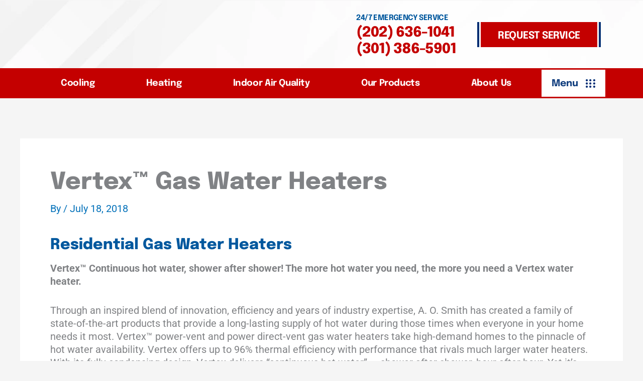

--- FILE ---
content_type: text/html; charset=UTF-8
request_url: https://www.hugeecorporation.com/products/vertex-gas-water-heaters/
body_size: 134760
content:
<!DOCTYPE html>
<html lang="en-US" prefix="og: https://ogp.me/ns#">
<head><meta charset="UTF-8"><script>if(navigator.userAgent.match(/MSIE|Internet Explorer/i)||navigator.userAgent.match(/Trident\/7\..*?rv:11/i)){var href=document.location.href;if(!href.match(/[?&]nowprocket/)){if(href.indexOf("?")==-1){if(href.indexOf("#")==-1){document.location.href=href+"?nowprocket=1"}else{document.location.href=href.replace("#","?nowprocket=1#")}}else{if(href.indexOf("#")==-1){document.location.href=href+"&nowprocket=1"}else{document.location.href=href.replace("#","&nowprocket=1#")}}}}</script><script>(()=>{class RocketLazyLoadScripts{constructor(){this.v="2.0.4",this.userEvents=["keydown","keyup","mousedown","mouseup","mousemove","mouseover","mouseout","touchmove","touchstart","touchend","touchcancel","wheel","click","dblclick","input"],this.attributeEvents=["onblur","onclick","oncontextmenu","ondblclick","onfocus","onmousedown","onmouseenter","onmouseleave","onmousemove","onmouseout","onmouseover","onmouseup","onmousewheel","onscroll","onsubmit"]}async t(){this.i(),this.o(),/iP(ad|hone)/.test(navigator.userAgent)&&this.h(),this.u(),this.l(this),this.m(),this.k(this),this.p(this),this._(),await Promise.all([this.R(),this.L()]),this.lastBreath=Date.now(),this.S(this),this.P(),this.D(),this.O(),this.M(),await this.C(this.delayedScripts.normal),await this.C(this.delayedScripts.defer),await this.C(this.delayedScripts.async),await this.T(),await this.F(),await this.j(),await this.A(),window.dispatchEvent(new Event("rocket-allScriptsLoaded")),this.everythingLoaded=!0,this.lastTouchEnd&&await new Promise(t=>setTimeout(t,500-Date.now()+this.lastTouchEnd)),this.I(),this.H(),this.U(),this.W()}i(){this.CSPIssue=sessionStorage.getItem("rocketCSPIssue"),document.addEventListener("securitypolicyviolation",t=>{this.CSPIssue||"script-src-elem"!==t.violatedDirective||"data"!==t.blockedURI||(this.CSPIssue=!0,sessionStorage.setItem("rocketCSPIssue",!0))},{isRocket:!0})}o(){window.addEventListener("pageshow",t=>{this.persisted=t.persisted,this.realWindowLoadedFired=!0},{isRocket:!0}),window.addEventListener("pagehide",()=>{this.onFirstUserAction=null},{isRocket:!0})}h(){let t;function e(e){t=e}window.addEventListener("touchstart",e,{isRocket:!0}),window.addEventListener("touchend",function i(o){o.changedTouches[0]&&t.changedTouches[0]&&Math.abs(o.changedTouches[0].pageX-t.changedTouches[0].pageX)<10&&Math.abs(o.changedTouches[0].pageY-t.changedTouches[0].pageY)<10&&o.timeStamp-t.timeStamp<200&&(window.removeEventListener("touchstart",e,{isRocket:!0}),window.removeEventListener("touchend",i,{isRocket:!0}),"INPUT"===o.target.tagName&&"text"===o.target.type||(o.target.dispatchEvent(new TouchEvent("touchend",{target:o.target,bubbles:!0})),o.target.dispatchEvent(new MouseEvent("mouseover",{target:o.target,bubbles:!0})),o.target.dispatchEvent(new PointerEvent("click",{target:o.target,bubbles:!0,cancelable:!0,detail:1,clientX:o.changedTouches[0].clientX,clientY:o.changedTouches[0].clientY})),event.preventDefault()))},{isRocket:!0})}q(t){this.userActionTriggered||("mousemove"!==t.type||this.firstMousemoveIgnored?"keyup"===t.type||"mouseover"===t.type||"mouseout"===t.type||(this.userActionTriggered=!0,this.onFirstUserAction&&this.onFirstUserAction()):this.firstMousemoveIgnored=!0),"click"===t.type&&t.preventDefault(),t.stopPropagation(),t.stopImmediatePropagation(),"touchstart"===this.lastEvent&&"touchend"===t.type&&(this.lastTouchEnd=Date.now()),"click"===t.type&&(this.lastTouchEnd=0),this.lastEvent=t.type,t.composedPath&&t.composedPath()[0].getRootNode()instanceof ShadowRoot&&(t.rocketTarget=t.composedPath()[0]),this.savedUserEvents.push(t)}u(){this.savedUserEvents=[],this.userEventHandler=this.q.bind(this),this.userEvents.forEach(t=>window.addEventListener(t,this.userEventHandler,{passive:!1,isRocket:!0})),document.addEventListener("visibilitychange",this.userEventHandler,{isRocket:!0})}U(){this.userEvents.forEach(t=>window.removeEventListener(t,this.userEventHandler,{passive:!1,isRocket:!0})),document.removeEventListener("visibilitychange",this.userEventHandler,{isRocket:!0}),this.savedUserEvents.forEach(t=>{(t.rocketTarget||t.target).dispatchEvent(new window[t.constructor.name](t.type,t))})}m(){const t="return false",e=Array.from(this.attributeEvents,t=>"data-rocket-"+t),i="["+this.attributeEvents.join("],[")+"]",o="[data-rocket-"+this.attributeEvents.join("],[data-rocket-")+"]",s=(e,i,o)=>{o&&o!==t&&(e.setAttribute("data-rocket-"+i,o),e["rocket"+i]=new Function("event",o),e.setAttribute(i,t))};new MutationObserver(t=>{for(const n of t)"attributes"===n.type&&(n.attributeName.startsWith("data-rocket-")||this.everythingLoaded?n.attributeName.startsWith("data-rocket-")&&this.everythingLoaded&&this.N(n.target,n.attributeName.substring(12)):s(n.target,n.attributeName,n.target.getAttribute(n.attributeName))),"childList"===n.type&&n.addedNodes.forEach(t=>{if(t.nodeType===Node.ELEMENT_NODE)if(this.everythingLoaded)for(const i of[t,...t.querySelectorAll(o)])for(const t of i.getAttributeNames())e.includes(t)&&this.N(i,t.substring(12));else for(const e of[t,...t.querySelectorAll(i)])for(const t of e.getAttributeNames())this.attributeEvents.includes(t)&&s(e,t,e.getAttribute(t))})}).observe(document,{subtree:!0,childList:!0,attributeFilter:[...this.attributeEvents,...e]})}I(){this.attributeEvents.forEach(t=>{document.querySelectorAll("[data-rocket-"+t+"]").forEach(e=>{this.N(e,t)})})}N(t,e){const i=t.getAttribute("data-rocket-"+e);i&&(t.setAttribute(e,i),t.removeAttribute("data-rocket-"+e))}k(t){Object.defineProperty(HTMLElement.prototype,"onclick",{get(){return this.rocketonclick||null},set(e){this.rocketonclick=e,this.setAttribute(t.everythingLoaded?"onclick":"data-rocket-onclick","this.rocketonclick(event)")}})}S(t){function e(e,i){let o=e[i];e[i]=null,Object.defineProperty(e,i,{get:()=>o,set(s){t.everythingLoaded?o=s:e["rocket"+i]=o=s}})}e(document,"onreadystatechange"),e(window,"onload"),e(window,"onpageshow");try{Object.defineProperty(document,"readyState",{get:()=>t.rocketReadyState,set(e){t.rocketReadyState=e},configurable:!0}),document.readyState="loading"}catch(t){console.log("WPRocket DJE readyState conflict, bypassing")}}l(t){this.originalAddEventListener=EventTarget.prototype.addEventListener,this.originalRemoveEventListener=EventTarget.prototype.removeEventListener,this.savedEventListeners=[],EventTarget.prototype.addEventListener=function(e,i,o){o&&o.isRocket||!t.B(e,this)&&!t.userEvents.includes(e)||t.B(e,this)&&!t.userActionTriggered||e.startsWith("rocket-")||t.everythingLoaded?t.originalAddEventListener.call(this,e,i,o):(t.savedEventListeners.push({target:this,remove:!1,type:e,func:i,options:o}),"mouseenter"!==e&&"mouseleave"!==e||t.originalAddEventListener.call(this,e,t.savedUserEvents.push,o))},EventTarget.prototype.removeEventListener=function(e,i,o){o&&o.isRocket||!t.B(e,this)&&!t.userEvents.includes(e)||t.B(e,this)&&!t.userActionTriggered||e.startsWith("rocket-")||t.everythingLoaded?t.originalRemoveEventListener.call(this,e,i,o):t.savedEventListeners.push({target:this,remove:!0,type:e,func:i,options:o})}}J(t,e){this.savedEventListeners=this.savedEventListeners.filter(i=>{let o=i.type,s=i.target||window;return e!==o||t!==s||(this.B(o,s)&&(i.type="rocket-"+o),this.$(i),!1)})}H(){EventTarget.prototype.addEventListener=this.originalAddEventListener,EventTarget.prototype.removeEventListener=this.originalRemoveEventListener,this.savedEventListeners.forEach(t=>this.$(t))}$(t){t.remove?this.originalRemoveEventListener.call(t.target,t.type,t.func,t.options):this.originalAddEventListener.call(t.target,t.type,t.func,t.options)}p(t){let e;function i(e){return t.everythingLoaded?e:e.split(" ").map(t=>"load"===t||t.startsWith("load.")?"rocket-jquery-load":t).join(" ")}function o(o){function s(e){const s=o.fn[e];o.fn[e]=o.fn.init.prototype[e]=function(){return this[0]===window&&t.userActionTriggered&&("string"==typeof arguments[0]||arguments[0]instanceof String?arguments[0]=i(arguments[0]):"object"==typeof arguments[0]&&Object.keys(arguments[0]).forEach(t=>{const e=arguments[0][t];delete arguments[0][t],arguments[0][i(t)]=e})),s.apply(this,arguments),this}}if(o&&o.fn&&!t.allJQueries.includes(o)){const e={DOMContentLoaded:[],"rocket-DOMContentLoaded":[]};for(const t in e)document.addEventListener(t,()=>{e[t].forEach(t=>t())},{isRocket:!0});o.fn.ready=o.fn.init.prototype.ready=function(i){function s(){parseInt(o.fn.jquery)>2?setTimeout(()=>i.bind(document)(o)):i.bind(document)(o)}return"function"==typeof i&&(t.realDomReadyFired?!t.userActionTriggered||t.fauxDomReadyFired?s():e["rocket-DOMContentLoaded"].push(s):e.DOMContentLoaded.push(s)),o([])},s("on"),s("one"),s("off"),t.allJQueries.push(o)}e=o}t.allJQueries=[],o(window.jQuery),Object.defineProperty(window,"jQuery",{get:()=>e,set(t){o(t)}})}P(){const t=new Map;document.write=document.writeln=function(e){const i=document.currentScript,o=document.createRange(),s=i.parentElement;let n=t.get(i);void 0===n&&(n=i.nextSibling,t.set(i,n));const c=document.createDocumentFragment();o.setStart(c,0),c.appendChild(o.createContextualFragment(e)),s.insertBefore(c,n)}}async R(){return new Promise(t=>{this.userActionTriggered?t():this.onFirstUserAction=t})}async L(){return new Promise(t=>{document.addEventListener("DOMContentLoaded",()=>{this.realDomReadyFired=!0,t()},{isRocket:!0})})}async j(){return this.realWindowLoadedFired?Promise.resolve():new Promise(t=>{window.addEventListener("load",t,{isRocket:!0})})}M(){this.pendingScripts=[];this.scriptsMutationObserver=new MutationObserver(t=>{for(const e of t)e.addedNodes.forEach(t=>{"SCRIPT"!==t.tagName||t.noModule||t.isWPRocket||this.pendingScripts.push({script:t,promise:new Promise(e=>{const i=()=>{const i=this.pendingScripts.findIndex(e=>e.script===t);i>=0&&this.pendingScripts.splice(i,1),e()};t.addEventListener("load",i,{isRocket:!0}),t.addEventListener("error",i,{isRocket:!0}),setTimeout(i,1e3)})})})}),this.scriptsMutationObserver.observe(document,{childList:!0,subtree:!0})}async F(){await this.X(),this.pendingScripts.length?(await this.pendingScripts[0].promise,await this.F()):this.scriptsMutationObserver.disconnect()}D(){this.delayedScripts={normal:[],async:[],defer:[]},document.querySelectorAll("script[type$=rocketlazyloadscript]").forEach(t=>{t.hasAttribute("data-rocket-src")?t.hasAttribute("async")&&!1!==t.async?this.delayedScripts.async.push(t):t.hasAttribute("defer")&&!1!==t.defer||"module"===t.getAttribute("data-rocket-type")?this.delayedScripts.defer.push(t):this.delayedScripts.normal.push(t):this.delayedScripts.normal.push(t)})}async _(){await this.L();let t=[];document.querySelectorAll("script[type$=rocketlazyloadscript][data-rocket-src]").forEach(e=>{let i=e.getAttribute("data-rocket-src");if(i&&!i.startsWith("data:")){i.startsWith("//")&&(i=location.protocol+i);try{const o=new URL(i).origin;o!==location.origin&&t.push({src:o,crossOrigin:e.crossOrigin||"module"===e.getAttribute("data-rocket-type")})}catch(t){}}}),t=[...new Map(t.map(t=>[JSON.stringify(t),t])).values()],this.Y(t,"preconnect")}async G(t){if(await this.K(),!0!==t.noModule||!("noModule"in HTMLScriptElement.prototype))return new Promise(e=>{let i;function o(){(i||t).setAttribute("data-rocket-status","executed"),e()}try{if(navigator.userAgent.includes("Firefox/")||""===navigator.vendor||this.CSPIssue)i=document.createElement("script"),[...t.attributes].forEach(t=>{let e=t.nodeName;"type"!==e&&("data-rocket-type"===e&&(e="type"),"data-rocket-src"===e&&(e="src"),i.setAttribute(e,t.nodeValue))}),t.text&&(i.text=t.text),t.nonce&&(i.nonce=t.nonce),i.hasAttribute("src")?(i.addEventListener("load",o,{isRocket:!0}),i.addEventListener("error",()=>{i.setAttribute("data-rocket-status","failed-network"),e()},{isRocket:!0}),setTimeout(()=>{i.isConnected||e()},1)):(i.text=t.text,o()),i.isWPRocket=!0,t.parentNode.replaceChild(i,t);else{const i=t.getAttribute("data-rocket-type"),s=t.getAttribute("data-rocket-src");i?(t.type=i,t.removeAttribute("data-rocket-type")):t.removeAttribute("type"),t.addEventListener("load",o,{isRocket:!0}),t.addEventListener("error",i=>{this.CSPIssue&&i.target.src.startsWith("data:")?(console.log("WPRocket: CSP fallback activated"),t.removeAttribute("src"),this.G(t).then(e)):(t.setAttribute("data-rocket-status","failed-network"),e())},{isRocket:!0}),s?(t.fetchPriority="high",t.removeAttribute("data-rocket-src"),t.src=s):t.src="data:text/javascript;base64,"+window.btoa(unescape(encodeURIComponent(t.text)))}}catch(i){t.setAttribute("data-rocket-status","failed-transform"),e()}});t.setAttribute("data-rocket-status","skipped")}async C(t){const e=t.shift();return e?(e.isConnected&&await this.G(e),this.C(t)):Promise.resolve()}O(){this.Y([...this.delayedScripts.normal,...this.delayedScripts.defer,...this.delayedScripts.async],"preload")}Y(t,e){this.trash=this.trash||[];let i=!0;var o=document.createDocumentFragment();t.forEach(t=>{const s=t.getAttribute&&t.getAttribute("data-rocket-src")||t.src;if(s&&!s.startsWith("data:")){const n=document.createElement("link");n.href=s,n.rel=e,"preconnect"!==e&&(n.as="script",n.fetchPriority=i?"high":"low"),t.getAttribute&&"module"===t.getAttribute("data-rocket-type")&&(n.crossOrigin=!0),t.crossOrigin&&(n.crossOrigin=t.crossOrigin),t.integrity&&(n.integrity=t.integrity),t.nonce&&(n.nonce=t.nonce),o.appendChild(n),this.trash.push(n),i=!1}}),document.head.appendChild(o)}W(){this.trash.forEach(t=>t.remove())}async T(){try{document.readyState="interactive"}catch(t){}this.fauxDomReadyFired=!0;try{await this.K(),this.J(document,"readystatechange"),document.dispatchEvent(new Event("rocket-readystatechange")),await this.K(),document.rocketonreadystatechange&&document.rocketonreadystatechange(),await this.K(),this.J(document,"DOMContentLoaded"),document.dispatchEvent(new Event("rocket-DOMContentLoaded")),await this.K(),this.J(window,"DOMContentLoaded"),window.dispatchEvent(new Event("rocket-DOMContentLoaded"))}catch(t){console.error(t)}}async A(){try{document.readyState="complete"}catch(t){}try{await this.K(),this.J(document,"readystatechange"),document.dispatchEvent(new Event("rocket-readystatechange")),await this.K(),document.rocketonreadystatechange&&document.rocketonreadystatechange(),await this.K(),this.J(window,"load"),window.dispatchEvent(new Event("rocket-load")),await this.K(),window.rocketonload&&window.rocketonload(),await this.K(),this.allJQueries.forEach(t=>t(window).trigger("rocket-jquery-load")),await this.K(),this.J(window,"pageshow");const t=new Event("rocket-pageshow");t.persisted=this.persisted,window.dispatchEvent(t),await this.K(),window.rocketonpageshow&&window.rocketonpageshow({persisted:this.persisted})}catch(t){console.error(t)}}async K(){Date.now()-this.lastBreath>45&&(await this.X(),this.lastBreath=Date.now())}async X(){return document.hidden?new Promise(t=>setTimeout(t)):new Promise(t=>requestAnimationFrame(t))}B(t,e){return e===document&&"readystatechange"===t||(e===document&&"DOMContentLoaded"===t||(e===window&&"DOMContentLoaded"===t||(e===window&&"load"===t||e===window&&"pageshow"===t)))}static run(){(new RocketLazyLoadScripts).t()}}RocketLazyLoadScripts.run()})();</script>

<meta name="viewport" content="width=device-width, initial-scale=1">
<link rel="profile" href="https://gmpg.org/xfn/11">

	<!-- Google Tag Manager -->
<!-- <script type="rocketlazyloadscript">(function(w,d,s,l,i){w[l]=w[l]||[];w[l].push({'gtm.start':
new Date().getTime(),event:'gtm.js'});var f=d.getElementsByTagName(s)[0],
j=d.createElement(s),dl=l!='dataLayer'?'&l='+l:'';j.async=true;j.src=
'https://www.googletagmanager.com/gtm.js?id='+i+dl;f.parentNode.insertBefore(j,f);
})(window,document,'script','dataLayer','GTM-PG3F4RC3');</script> -->
<!-- End Google Tag Manager -->
	
	<!-- Google tag (gtag.js) -->
<script type="rocketlazyloadscript" async data-rocket-src="https://www.googletagmanager.com/gtag/js?id=G-E7MHP9HQ6V"></script>
<script type="rocketlazyloadscript">
  window.dataLayer = window.dataLayer || [];
  function gtag(){dataLayer.push(arguments);}
  gtag('js', new Date());

  gtag('config', 'G-E7MHP9HQ6V');
</script>
	<style></style>
	
<!-- Search Engine Optimization by Rank Math PRO - https://rankmath.com/ -->
<title>Vertex™ Gas Water Heaters | Hugee Corporation</title>
<link data-rocket-preload as="style" href="https://fonts.googleapis.com/css?family=Open%20Sans%3A400%2C300%2C300italic%2C800italic%2C800%2C700italic%2C700%2C600italic%2C600%2C400italic%7CRoboto%3A400%2C300%2C400italic%2C500%2C500italic%2C700%2C700italic%2C900%2C900italic%7CMontserrat%3A400%2C700&#038;display=swap" rel="preload">
<link href="https://fonts.googleapis.com/css?family=Open%20Sans%3A400%2C300%2C300italic%2C800italic%2C800%2C700italic%2C700%2C600italic%2C600%2C400italic%7CRoboto%3A400%2C300%2C400italic%2C500%2C500italic%2C700%2C700italic%2C900%2C900italic%7CMontserrat%3A400%2C700&#038;display=swap" media="print" onload="this.media=&#039;all&#039;" rel="stylesheet">
<style id="wpr-usedcss">img:is([sizes=auto i],[sizes^="auto," i]){contain-intrinsic-size:3000px 1500px}address,body,dl,dt,fieldset,figure,h1,h2,h4,h5,hr,html,iframe,legend,li,p,textarea,ul{border:0;font-size:100%;font-style:inherit;font-weight:inherit;margin:0;outline:0;padding:0;vertical-align:baseline}html{-webkit-text-size-adjust:100%;-ms-text-size-adjust:100%}body{margin:0}main,nav{display:block}progress{display:inline-block;vertical-align:baseline}a{background-color:transparent}a:active{outline:0}a,a:focus,a:hover,a:visited{text-decoration:none}sub{font-size:75%;line-height:0;position:relative;vertical-align:baseline}sub{bottom:-.25em}img{border:0}svg:not(:root){overflow:hidden}figure{margin:0}hr{box-sizing:content-box;height:0}code{font-size:1em}button,input,optgroup,select,textarea{color:inherit;font:inherit;margin:0}button{overflow:visible}button,select{text-transform:none}button,html input[type=button],input[type=reset],input[type=submit]{-webkit-appearance:button;cursor:pointer}button[disabled],html input[disabled]{cursor:default}button::-moz-focus-inner,input::-moz-focus-inner{border:0;padding:0}input{line-height:normal}input[type=checkbox],input[type=radio]{box-sizing:border-box;padding:0}input[type=number]::-webkit-inner-spin-button,input[type=number]::-webkit-outer-spin-button{height:auto}input[type=search]{-webkit-appearance:textfield;box-sizing:content-box}#comments .submit{padding:10px 15px;border-radius:2px;line-height:1.85714285714286;border:0}input[type=search]::-webkit-search-cancel-button,input[type=search]::-webkit-search-decoration{-webkit-appearance:none}fieldset{border:1px solid var(--ast-border-color);margin:0;padding:.35em .625em .75em}legend{border:0;padding:0}fieldset legend{margin-bottom:1.5em;padding:0 .5em}textarea{overflow:auto}optgroup{font-weight:700}table{border-collapse:collapse;border-spacing:0}td,th{padding:0}.ast-container{max-width:100%}.ast-container{margin-left:auto;margin-right:auto;padding-left:20px;padding-right:20px}h1,h2,h4,h5{clear:both}.entry-content :where(h1),h1{color:#808285;font-size:2em;line-height:1.2}.entry-content :where(h2),h2{color:#808285;font-size:1.7em;line-height:1.3}.entry-content :where(h3){color:#808285;font-size:1.5em;line-height:1.4}.entry-content :where(h4),h4{color:#808285;line-height:1.5;font-size:1.3em}.entry-content :where(h5),h5{color:#808285;line-height:1.6;font-size:1.2em}.entry-content :where(h6){color:#808285;line-height:1.7;font-size:1.1em}html{box-sizing:border-box}*,:after,:before{box-sizing:inherit}body{color:#808285;background:#fff;font-style:normal}ul{margin:0 0 1.5em 3em}ul{list-style:disc}li>ul{margin-bottom:0;margin-left:1.5em}dt{font-weight:600}b,strong{font-weight:700}em,i{font-style:italic}address{margin:0 0 1.5em}address{font-style:italic}code,tt{font:1em Monaco,Consolas,"Andale Mono","DejaVu Sans Mono",monospace}img{height:auto;max-width:100%}hr{background-color:#ccc;border:0;height:1px;margin-bottom:1.5em}.button,button,input,select,textarea{color:#808285;font-weight:400;font-size:100%;margin:0;vertical-align:baseline}button,input{line-height:normal}table,td,th{border:1px solid var(--ast-border-color)}table{border-collapse:separate;border-spacing:0;border-width:1px 0 0 1px;margin:0 0 1.5em;width:100%}th{font-weight:600}td,th{padding:.7em 1em;border-width:0 1px 1px 0}.button,button,input[type=button],input[type=reset],input[type=submit]{border:1px solid;border-color:var(--ast-border-color);border-radius:2px;background:#e6e6e6;padding:.6em 1em .4em;color:#fff}.button:focus,.button:hover,button:focus,button:hover,input[type=button]:focus,input[type=button]:hover,input[type=reset]:focus,input[type=reset]:hover,input[type=submit]:focus,input[type=submit]:hover{color:#fff;border-color:var(--ast-border-color)}.button:active,.button:focus,button:active,button:focus,input[type=button]:active,input[type=button]:focus,input[type=reset]:active,input[type=reset]:focus,input[type=submit]:active,input[type=submit]:focus{border-color:var(--ast-border-color);outline:0}input[type=email],input[type=password],input[type=search],input[type=tel],input[type=text],input[type=url],textarea{color:#666;border:1px solid var(--ast-border-color);border-radius:2px;-webkit-appearance:none}input[type=email]:focus,input[type=password]:focus,input[type=search]:focus,input[type=tel]:focus,input[type=text]:focus,input[type=url]:focus,textarea:focus{color:#111}textarea{padding-left:3px;width:100%}a{color:#4169e1}a:focus,a:hover{color:#191970}a:focus{outline:dotted thin}a:hover{outline:0}.screen-reader-text{border:0;clip:rect(1px,1px,1px,1px);height:1px;margin:-1px;overflow:hidden;padding:0;position:absolute;width:1px;word-wrap:normal!important}.screen-reader-text:focus{background-color:#f1f1f1;border-radius:2px;box-shadow:0 0 2px 2px rgba(0,0,0,.6);clip:auto!important;color:#21759b;display:block;font-size:12.25px;font-size:.875rem;height:auto;left:5px;line-height:normal;padding:15px 23px 14px;text-decoration:none;top:5px;width:auto;z-index:100000}embed,iframe,object{max-width:100%}::selection{color:#fff;background:#0274be}body{-webkit-font-smoothing:antialiased;-moz-osx-font-smoothing:grayscale}body:not(.logged-in){position:relative}#page{position:relative}a,a:focus{text-decoration:none}.site-header a *,a{transition:all .2s linear}img{vertical-align:middle}.entry-content :where(h1,h2,h3,h4,h5,h6){margin-bottom:20px}p{margin-bottom:1.75em}.button,input[type=button],input[type=submit]{border-radius:0;padding:18px 30px;border:0;box-shadow:none;text-shadow:none}.button:hover,input[type=button]:hover,input[type=submit]:hover{box-shadow:none}.button:active,.button:focus,input[type=button]:active,input[type=button]:focus,input[type=submit]:active,input[type=submit]:focus{box-shadow:none}.search-form .search-field{outline:0}.ast-search-menu-icon{position:relative;z-index:3}.site .skip-link{background-color:#f1f1f1;box-shadow:0 0 1px 1px rgba(0,0,0,.2);color:#21759b;display:block;font-family:Montserrat,"Helvetica Neue",sans-serif;font-size:14px;font-weight:700;left:-9999em;outline:0;padding:15px 23px 14px;text-decoration:none;text-transform:none;top:-9999em}.site .skip-link:focus{clip:auto;height:auto;left:6px;top:7px;width:auto;z-index:100000;outline:dotted thin}input,select{line-height:1}body,button,input[type=button],input[type=submit],textarea{line-height:1.85714285714286}.ast-single-post .entry-title,.ast-single-post .entry-title a{line-height:1.2}.entry-title,.entry-title a{font-weight:var(--ast-blog-title-font-weight,normal)}body{background-color:#fff}#page{display:block}#primary{width:100%}#primary{margin:4em 0}.ast-separate-container{background-color:#f5f5f5}.ast-separate-container #primary{padding:4em 0;margin:0;border:0}.ast-separate-container .ast-article-single:not(.ast-related-post){background-color:#fff}.ast-separate-container .ast-article-single{border-bottom:1px solid var(--ast-border-color);margin:0;padding:5.34em 6.67em}.ast-separate-container .ast-article-single{border-bottom:0}@media (max-width:1200px){.ast-separate-container .ast-article-single{margin:0;padding:3.34em 2.4em}}@media (min-width:993px){.ast-separate-container #primary{margin:4em 0;padding:0}}@media (max-width:992px){.ast-separate-container #primary{padding-left:0;padding-right:0}}.ast-search-icon .astra-search-icon{font-size:1.3em}.ast-header-break-point .dropdown-menu-toggle{display:none}.ast-button-wrap{display:inline-block}.ast-button-wrap button{box-shadow:none;border:none}.ast-button-wrap .menu-toggle{padding:0;width:2.2em;height:2.1em;font-size:1.5em;font-weight:400;border-radius:2px;-webkit-font-smoothing:antialiased;-moz-osx-font-smoothing:grayscale;border-radius:2px;vertical-align:middle;line-height:1.85714285714286}.ast-button-wrap .menu-toggle.main-header-menu-toggle{padding:0 .5em;width:auto;text-align:center}.ast-button-wrap .menu-toggle:focus{outline:dotted thin}.site-header .menu-link *{transition:none}.ast-header-break-point .main-header-bar-navigation{flex:auto}.site-main .post-navigation{margin:0 0 1.5em;overflow:hidden}.post-navigation .nav-previous{position:relative;text-align:left}.post-navigation .nav-next{grid-column-start:2;text-align:right}.post-navigation a{background:0 0;font-size:1.06666rem;font-size:1rem;padding:0 var(--ast-post-nav-space,1.5em);height:2.33333em;line-height:calc(2.33333em - 3px)}.sticky{display:block}.hentry{margin:0 0 1.5em}.entry-content>:last-child{margin-bottom:0}body{overflow-x:hidden}.widget{margin:0 0 2.8em}.widget:last-child{margin-bottom:0}.widget select{max-width:100%}.widget ul{margin:0;list-style-type:none}.elementor-nav-menu .ast-icon{display:none}.ast-nav-menu .sub-menu{line-height:1.45}.ast-header-break-point #ast-mobile-header{display:block}.ast-header-break-point .main-header-bar-navigation{line-height:3}.ast-header-break-point .main-header-bar-navigation .menu-item-has-children>.ast-menu-toggle{display:inline-block;position:absolute;font-size:inherit;top:0;right:20px;cursor:pointer;-webkit-font-smoothing:antialiased;-moz-osx-font-smoothing:grayscale;padding:0 .907em;font-weight:400;line-height:inherit}.ast-header-break-point .main-header-bar-navigation .menu-item-has-children .sub-menu{display:none}.ast-header-break-point .ast-nav-menu .sub-menu{line-height:3}.ast-hfb-header.ast-header-break-point .main-header-bar-navigation{width:100%;margin:0}.ast-button-wrap .menu-toggle.main-header-menu-toggle{padding:.5em;align-items:center;-js-display:flex;display:flex}.site-header{z-index:99;position:relative}.ast-menu-toggle{display:none;background:0 0;color:inherit;border-style:dotted;border-color:transparent}.ast-menu-toggle:focus,.ast-menu-toggle:hover{background:0 0;border-color:inherit;color:inherit}.ast-menu-toggle:focus{outline:dotted thin}.ast-header-break-point .main-header-bar-navigation{width:calc(100% + 40px);margin:0 -20px}.ast-header-break-point .ast-builder-menu{width:100%}input[type=email],input[type=number],input[type=password],input[type=reset],input[type=search],input[type=tel],input[type=text],input[type=url],select,textarea{color:#666;padding:.75em;height:auto;border-width:1px;border-style:solid;border-color:var(--ast-border-color);border-radius:2px;background:var(--ast-comment-inputs-background);box-shadow:none;box-sizing:border-box;transition:all .2s linear}input[type=email]:focus,input[type=password]:focus,input[type=reset]:focus,input[type=search]:focus,input[type=tel]:focus,input[type=text]:focus,input[type=url]:focus,select:focus,textarea:focus{background-color:#fff;border-color:var(--ast-border-color);box-shadow:none}input[type=button],input[type=button]:focus,input[type=button]:hover,input[type=reset],input[type=reset]:focus,input[type=reset]:hover,input[type=submit],input[type=submit]:focus,input[type=submit]:hover{box-shadow:none}textarea{width:100%}input[type=search]:focus{outline:dotted thin}.astra-dark-mode-enable input[type=email],.astra-dark-mode-enable input[type=number],.astra-dark-mode-enable input[type=password],.astra-dark-mode-enable input[type=reset],.astra-dark-mode-enable input[type=search],.astra-dark-mode-enable input[type=tel],.astra-dark-mode-enable input[type=text],.astra-dark-mode-enable input[type=url],.astra-dark-mode-enable textarea{background-color:var(--ast-global-color-secondary,--ast-global-color-5);color:var(--ast-global-color-2)!important;border:1px solid var(--ast-border-color)}.astra-dark-mode-enable input[type=email]:focus,.astra-dark-mode-enable input[type=number]:focus,.astra-dark-mode-enable input[type=password]:focus,.astra-dark-mode-enable input[type=reset]:focus,.astra-dark-mode-enable input[type=search]:focus,.astra-dark-mode-enable input[type=tel]:focus,.astra-dark-mode-enable input[type=text]:focus,.astra-dark-mode-enable input[type=url]:focus,.astra-dark-mode-enable textarea:focus{border:1px solid var(--ast-global-color-0)!important;background-color:var(--ast-global-color-secondary,--ast-global-color-5)!important}.astra-dark-mode-enable select{background-color:var(--ast-global-color-secondary,--ast-global-color-5);border-color:var(--ast-border-color);color:var(--ast-global-color-2)}input[type=range]{-webkit-appearance:none;width:100%;margin:5.7px 0;padding:0;border:none}input[type=range]:focus{outline:0}input[type=range]::-webkit-slider-runnable-track{width:100%;height:8.6px;cursor:pointer;box-shadow:2.6px 2.6px .4px #ccc,0 0 2.6px #d9d9d9;background:rgba(255,255,255,.2);border-radius:13.6px;border:0 solid #fff}input[type=range]::-webkit-slider-thumb{box-shadow:0 0 0 rgba(255,221,0,.37),0 0 0 rgba(255,224,26,.37);border:7.9px solid #0274be;height:20px;width:20px;border-radius:50px;background:#0274be;cursor:pointer;-webkit-appearance:none;margin-top:-5.7px}input[type=range]:focus::-webkit-slider-runnable-track{background:rgba(255,255,255,.2)}input[type=range]::-moz-range-track{width:100%;height:8.6px;cursor:pointer;box-shadow:2.6px 2.6px .4px #ccc,0 0 2.6px #d9d9d9;background:rgba(255,255,255,.2);border-radius:13.6px;border:0 solid #fff}input[type=range]::-moz-range-thumb{box-shadow:0 0 0 rgba(255,221,0,.37),0 0 0 rgba(255,224,26,.37);border:7.9px solid #0274be;height:20px;width:20px;border-radius:50px;background:#0274be;cursor:pointer}input[type=range]::-ms-track{width:100%;height:8.6px;cursor:pointer;background:0 0;border-color:transparent;color:transparent}input[type=range]::-ms-fill-lower{background:rgba(199,199,199,.2);border:0 solid #fff;border-radius:27.2px;box-shadow:2.6px 2.6px .4px #ccc,0 0 2.6px #d9d9d9}input[type=range]::-ms-fill-upper{background:rgba(255,255,255,.2);border:0 solid #fff;border-radius:27.2px;box-shadow:2.6px 2.6px .4px #ccc,0 0 2.6px #d9d9d9}input[type=range]::-ms-thumb{box-shadow:0 0 0 rgba(255,221,0,.37),0 0 0 rgba(255,224,26,.37);border:7.9px solid #0274be;height:20px;width:20px;border-radius:50px;background:#0274be;cursor:pointer;height:8.6px}input[type=range]:focus::-ms-fill-lower{background:rgba(255,255,255,.2)}input[type=range]:focus::-ms-fill-upper{background:rgba(255,255,255,.2)}.page .entry-header{margin-bottom:1.5em}.search .entry-header{margin-bottom:1em}.entry-header{margin-bottom:1.2em;word-wrap:break-word}.entry-content{word-wrap:break-word}.entry-content p{margin-bottom:1.6em}.entry-content::after{display:table;clear:both;content:''}.search .entry-title{line-height:1.3}.entry-title{margin-bottom:.2em}.search .site-content .content-area .search-form{margin-bottom:3em}.single .entry-header{margin-bottom:2em}.single .post-navigation{margin:0;padding:2em 0 0;border-top:1px solid var(--ast-single-post-border,var(--ast-border-color))}.single .post-navigation a{margin:2px;display:inline-block;color:#000}.single .post-navigation a p{white-space:nowrap;text-overflow:ellipsis;overflow:hidden}@media (min-width:421px){.single .post-navigation .nav-links{-js-display:flex;display:flex;width:100%}.single .post-navigation .nav-links:not(:has(.nav-previous)){justify-content:flex-end}.single .post-navigation .nav-links .nav-previous+.nav-next{width:50%}.single .post-navigation .nav-next,.single .post-navigation .nav-previous{width:50%}}.ast-separate-container .post-navigation{border-top:0;padding-left:var(--ast-post-nav-space,3.33333em);padding-right:var(--ast-post-nav-space,3.33333em)}@media (max-width:420px){.single .post-navigation .ast-left-arrow,.single .post-navigation .ast-right-arrow{display:none}.single .post-navigation .nav-links:not(:has(.nav-previous)){justify-content:flex-end}.single .post-navigation .nav-next,.single .post-navigation .nav-previous{width:50%}.single .post-navigation .nav-next a,.single .post-navigation .nav-previous a{max-width:95%;width:100%}.single .post-navigation .nav-previous{margin-bottom:1em}.ast-separate-container .post-navigation{padding-left:0;padding-right:0}}@media (max-width:768px){.single .post-navigation{padding-top:1.5em}.ast-separate-container .entry-header{margin-bottom:1em}}:root{--ast-post-nav-space:0;--ast-container-default-xlg-padding:3em;--ast-container-default-lg-padding:3em;--ast-container-default-slg-padding:2em;--ast-container-default-md-padding:3em;--ast-container-default-sm-padding:3em;--ast-container-default-xs-padding:2.4em;--ast-container-default-xxs-padding:1.8em;--ast-code-block-background:#EEEEEE;--ast-comment-inputs-background:#FAFAFA;--ast-normal-container-width:1200px;--ast-narrow-container-width:750px;--ast-blog-title-font-weight:normal;--ast-blog-meta-weight:inherit;--ast-global-color-primary:var(--ast-global-color-5);--ast-global-color-secondary:var(--ast-global-color-4);--ast-global-color-alternate-background:var(--ast-global-color-7);--ast-global-color-subtle-background:var(--ast-global-color-6);--ast-bg-style-guide:#F8FAFC;--ast-shadow-style-guide:0px 0px 4px 0 #00000057;--ast-global-dark-bg-style:#fff;--ast-global-dark-lfs:#fbfbfb;--ast-widget-bg-color:#fafafa;--ast-wc-container-head-bg-color:#fbfbfb;--ast-title-layout-bg:#eeeeee;--ast-search-border-color:#e7e7e7;--ast-lifter-hover-bg:#e6e6e6;--ast-gallery-block-color:#000;--srfm-color-input-label:var(--ast-global-color-2)}html{font-size:93.75%}a{color:var(--ast-global-color-0)}a:focus,a:hover{color:var(--ast-global-color-1)}body,button,input,select,textarea{font-family:-apple-system,BlinkMacSystemFont,'Segoe UI',Roboto,Oxygen-Sans,Ubuntu,Cantarell,'Helvetica Neue',sans-serif;font-weight:inherit;font-size:15px;font-size:1rem;line-height:var(--ast-body-line-height,1.65em)}.entry-content :where(h1,h2,h3,h4,h5,h6),h1,h2,h4,h5{font-weight:600}.entry-title{font-size:26px;font-size:1.7333333333333rem}.entry-content :where(h1),h1{font-size:40px;font-size:2.6666666666667rem;font-weight:600;line-height:1.4em}.entry-content :where(h2),h2{font-size:32px;font-size:2.1333333333333rem;font-weight:600;line-height:1.3em}.entry-content :where(h3){font-size:26px;font-size:1.7333333333333rem;font-weight:600;line-height:1.3em}.entry-content :where(h4),h4{font-size:24px;font-size:1.6rem;line-height:1.2em;font-weight:600}.entry-content :where(h5),h5{font-size:20px;font-size:1.3333333333333rem;line-height:1.2em;font-weight:600}.entry-content :where(h6){font-size:16px;font-size:1.0666666666667rem;line-height:1.25em;font-weight:600}::selection{background-color:var(--ast-global-color-0);color:#fff}.entry-content :where(h1,h2,h3,h4,h5,h6),.entry-title a,body,h1,h2,h4,h5{color:var(--ast-global-color-3)}input:focus,input[type=email]:focus,input[type=password]:focus,input[type=reset]:focus,input[type=search]:focus,input[type=text]:focus,input[type=url]:focus,textarea:focus{border-color:var(--ast-global-color-0)}input[type=checkbox]:checked,input[type=checkbox]:focus:checked,input[type=checkbox]:hover:checked,input[type=radio]:checked,input[type=range]::-webkit-slider-thumb,input[type=reset]{border-color:var(--ast-global-color-0);background-color:var(--ast-global-color-0);box-shadow:none}.single .nav-links .nav-next,.single .nav-links .nav-previous{color:var(--ast-global-color-0)}.entry-meta,.entry-meta *{line-height:1.45;color:var(--ast-global-color-0)}.entry-meta a:not(.ast-button):focus,.entry-meta a:not(.ast-button):focus *,.entry-meta a:not(.ast-button):hover,.entry-meta a:not(.ast-button):hover *,.post-navigation a:hover{color:var(--ast-global-color-1)}.single .post-navigation a{color:var(--ast-global-color-0)}.ast-search-menu-icon form.search-form{padding-right:0}.ast-search-menu-icon.slide-search input.search-field{width:0}.search-form input.search-field:focus{outline:0}.ast-single-post .entry-content a{text-decoration:underline}.ast-single-post .elementor-widget-button .elementor-button,.ast-single-post .entry-content .woocommerce a{text-decoration:none}#close:focus-visible,.ast-header-navigation-arrow:focus-visible,.ast-menu-toggle:focus-visible,.ast-search-menu-icon.slide-search a:focus-visible:focus-visible,.astra-search-icon:focus-visible,.site .skip-link:focus-visible,.woocommerce .astra-shop-summary-wrap a:focus-visible,.woocommerce .woocommerce-message a.button.wc-forward:focus-visible,.woocommerce a.wc-forward:focus-visible,.woocommerce-js .woocommerce-mini-cart-item a.remove:focus-visible,a:focus-visible{outline-style:dotted;outline-color:inherit;outline-width:thin}#ast-scroll-top:focus,.ast-mobile-popup-drawer.active .menu-toggle-close:focus,.woocommerce .woocommerce-cart-form button:focus,.woocommerce-js .woocommerce-mini-cart-item .quantity input[type=number]:focus,.woocommerce.woocommerce-js .quantity input[type=number]:focus,input:focus,input[type=email]:focus,input[type=number]:focus,input[type=password]:focus,input[type=reset]:focus,input[type=search]:focus,input[type=text]:focus,input[type=url]:focus,textarea:focus{border-style:dotted;border-color:inherit;border-width:thin}input{outline:0}.woocommerce-js input[type=email]:focus,.woocommerce-js input[type=text]:focus,.woocommerce-js textarea:focus,input[type=number]:focus{outline-style:unset;outline-color:inherit;outline-width:thin}@media (max-width:921.9px){#ast-desktop-header{display:none}}@media(max-width:420px){.single .nav-links .nav-next,.single .nav-links .nav-previous{width:100%;text-align:center}}#page{display:flex;flex-direction:column;min-height:100vh}.single .post-navigation a{line-height:1em;height:inherit}.search .site-content .content-area .search-form{margin-bottom:0}#page .site-content{flex-grow:1}.widget{margin-bottom:1.25em}.ast-separate-container .ast-article-single{padding:3em}.ast-separate-container .ast-article-single .ast-article-single{padding:0}.entry-title{margin-bottom:.5em}.hentry{margin-bottom:2em}@media (min-width:1201px){.ast-separate-container .ast-article-single{padding:3em}}.elementor-widget-heading h1.elementor-heading-title{line-height:1.4em}.elementor-widget-heading h2.elementor-heading-title{line-height:1.3em}.elementor-widget-heading h4.elementor-heading-title{line-height:1.2em}.elementor-widget-heading h5.elementor-heading-title{line-height:1.2em}.button,.menu-toggle,button,input#submit,input[type=button],input[type=reset],input[type=submit]{border-style:solid;border-top-width:0;border-right-width:0;border-left-width:0;border-bottom-width:0;color:#fff;border-color:var(--ast-global-color-0);background-color:var(--ast-global-color-0);padding-top:15px;padding-right:30px;padding-bottom:15px;padding-left:30px;font-family:inherit;font-weight:inherit;line-height:1em}.menu-toggle:hover,button:focus,button:hover,input#submit:focus,input#submit:hover,input[type=button]:focus,input[type=button]:hover,input[type=reset]:focus,input[type=reset]:hover,input[type=submit]:focus,input[type=submit]:hover{color:#fff;background-color:var(--ast-global-color-1);border-color:var(--ast-global-color-1)}@media (min-width:544px){.ast-container{max-width:100%}}#ast-mobile-header .ast-site-header-cart-li a{pointer-events:none}.ast-separate-container{background-color:var(--ast-global-color-4)}@media (max-width:921px){.button,.menu-toggle,button,input#submit,input[type=button],input[type=reset],input[type=submit]{padding-top:14px;padding-right:28px;padding-bottom:14px;padding-left:28px}.entry-content :where(h1),h1{font-size:30px}.entry-content :where(h2),h2{font-size:25px}.entry-content :where(h3){font-size:20px}}@media (max-width:544px){.button,.menu-toggle,button,input#submit,input[type=button],input[type=reset],input[type=submit]{padding-top:12px;padding-right:24px;padding-bottom:12px;padding-left:24px}.ast-separate-container .ast-article-single{padding:1.5em 1em}.ast-separate-container #content .ast-container{padding-left:.54em;padding-right:.54em}.ast-search-menu-icon.ast-dropdown-active .search-field{width:170px}.entry-content :where(h1),h1{font-size:30px}.entry-content :where(h2),h2{font-size:25px}.entry-content :where(h3){font-size:20px}html{font-size:85.5%}}@media (min-width:922px){#ast-mobile-header{display:none}.ast-container{max-width:1240px}.site-content .ast-container{display:flex}}:root{--wp--custom--ast-default-block-top-padding:3em;--wp--custom--ast-default-block-right-padding:3em;--wp--custom--ast-default-block-bottom-padding:3em;--wp--custom--ast-default-block-left-padding:3em;--wp--custom--ast-container-width:1200px;--wp--custom--ast-content-width-size:1200px;--wp--custom--ast-wide-width-size:calc(1200px + var(--wp--custom--ast-default-block-left-padding) + var(--wp--custom--ast-default-block-right-padding))}@media(max-width:921px){:root{--wp--custom--ast-default-block-top-padding:3em;--wp--custom--ast-default-block-right-padding:2em;--wp--custom--ast-default-block-bottom-padding:3em;--wp--custom--ast-default-block-left-padding:2em}}@media(max-width:544px){:root{--wp--custom--ast-default-block-top-padding:3em;--wp--custom--ast-default-block-right-padding:1.5em;--wp--custom--ast-default-block-bottom-padding:3em;--wp--custom--ast-default-block-left-padding:1.5em}}:root{--ast-global-color-0:#0170B9;--ast-global-color-1:#3a3a3a;--ast-global-color-2:#3a3a3a;--ast-global-color-3:#4B4F58;--ast-global-color-4:#F5F5F5;--ast-global-color-5:#FFFFFF;--ast-global-color-6:#E5E5E5;--ast-global-color-7:#424242;--ast-global-color-8:#000000}:root{--ast-border-color:var(--ast-global-color-6)}header.entry-header{text-align:left}header.entry-header>:not(:last-child){margin-bottom:10px}.entry-content :where(h1,h2,h3,h4,h5,h6),h1,h2,h4,h5{color:var(--ast-global-color-2)}.entry-title a{color:var(--ast-global-color-2)}.elementor-screen-only,.screen-reader-text,.screen-reader-text span{top:0!important}.ast-mobile-popup-content .ast-submenu-expanded>.ast-menu-toggle{transform:rotateX(180deg);overflow-y:auto}.ast-separate-container .ast-article-single:not(.ast-related-post){background-color:var(--ast-global-color-5)}@media (max-width:921px){html{font-size:85.5%}.site-content .ast-container{flex-direction:column}header.entry-header{text-align:left}.ast-separate-container .ast-article-single:not(.ast-related-post){background-color:var(--ast-global-color-5)}}@media (max-width:544px){header.entry-header{text-align:left}.elementor-element .woocommerce .woocommerce-result-count{float:none}.ast-separate-container .ast-article-single:not(.ast-related-post){background-color:var(--ast-global-color-5)}}.ast-desktop-header-content>*,.ast-mobile-header-content>*{padding:10px 0;height:auto}.ast-desktop-header-content>:first-child,.ast-mobile-header-content>:first-child{padding-top:10px}.ast-desktop-header-content>.ast-builder-menu,.ast-mobile-header-content>.ast-builder-menu{padding-top:0}.ast-desktop-header-content>:last-child,.ast-mobile-header-content>:last-child{padding-bottom:0}.ast-desktop-header-content .main-header-bar-navigation .ast-submenu-expanded>.ast-menu-toggle::before{transform:rotateX(180deg)}#ast-desktop-header .ast-desktop-header-content,.ast-desktop-header-content .ast-search-icon,.ast-main-header-nav-open.ast-popup-nav-open .ast-desktop-header-content,.ast-mobile-header-content .ast-search-icon{display:none}.ast-main-header-nav-open.ast-header-break-point #ast-desktop-header .ast-desktop-header-content{display:block}.ast-desktop-header-content .ast-search-menu-icon,.ast-desktop-header-content .ast-search-menu-icon.slide-search,.ast-mobile-header-content .ast-search-menu-icon,.ast-mobile-header-content .ast-search-menu-icon.slide-search{width:100%;position:relative;display:block;right:auto;transform:none}.ast-desktop-header-content .ast-search-menu-icon .search-form,.ast-desktop-header-content .ast-search-menu-icon.slide-search .search-form,.ast-mobile-header-content .ast-search-menu-icon .search-form,.ast-mobile-header-content .ast-search-menu-icon.slide-search .search-form{right:0;visibility:visible;opacity:1;position:relative;top:auto;transform:none;padding:0;display:block;overflow:hidden}.ast-desktop-header-content .ast-search-menu-icon .search-field,.ast-mobile-header-content .ast-search-menu-icon .search-field{width:100%;padding-right:5.5em}.ast-mobile-popup-drawer.active .ast-mobile-popup-inner{background-color:#fff}.ast-desktop-header-content{background-color:#fff}.ast-desktop-header-content>*,.ast-desktop-popup-content>*,.ast-mobile-header-content>*,.ast-mobile-popup-content>*{padding-top:0;padding-bottom:0}.ast-mobile-popup-drawer.active .menu-toggle-close{color:#3a3a3a}:root{--e-global-color-astglobalcolor0:#0170B9;--e-global-color-astglobalcolor1:#3a3a3a;--e-global-color-astglobalcolor2:#3a3a3a;--e-global-color-astglobalcolor3:#4B4F58;--e-global-color-astglobalcolor4:#F5F5F5;--e-global-color-astglobalcolor5:#FFFFFF;--e-global-color-astglobalcolor6:#E5E5E5;--e-global-color-astglobalcolor7:#424242;--e-global-color-astglobalcolor8:#000000}img.emoji{display:inline!important;border:none!important;box-shadow:none!important;height:1em!important;width:1em!important;margin:0 .07em!important;vertical-align:-.1em!important;background:0 0!important;padding:0!important}:where(.wp-block-button__link){border-radius:9999px;box-shadow:none;padding:calc(.667em + 2px) calc(1.333em + 2px);text-decoration:none}:root :where(.wp-block-button .wp-block-button__link.is-style-outline),:root :where(.wp-block-button.is-style-outline>.wp-block-button__link){border:2px solid;padding:.667em 1.333em}:root :where(.wp-block-button .wp-block-button__link.is-style-outline:not(.has-text-color)),:root :where(.wp-block-button.is-style-outline>.wp-block-button__link:not(.has-text-color)){color:currentColor}:root :where(.wp-block-button .wp-block-button__link.is-style-outline:not(.has-background)),:root :where(.wp-block-button.is-style-outline>.wp-block-button__link:not(.has-background)){background-color:initial;background-image:none}:where(.wp-block-calendar table:not(.has-background) th){background:#ddd}:where(.wp-block-columns){margin-bottom:1.75em}:where(.wp-block-columns.has-background){padding:1.25em 2.375em}:where(.wp-block-post-comments input[type=submit]){border:none}:where(.wp-block-cover-image:not(.has-text-color)),:where(.wp-block-cover:not(.has-text-color)){color:#fff}:where(.wp-block-cover-image.is-light:not(.has-text-color)),:where(.wp-block-cover.is-light:not(.has-text-color)){color:#000}:root :where(.wp-block-cover h1:not(.has-text-color)),:root :where(.wp-block-cover h2:not(.has-text-color)),:root :where(.wp-block-cover h3:not(.has-text-color)),:root :where(.wp-block-cover h4:not(.has-text-color)),:root :where(.wp-block-cover h5:not(.has-text-color)),:root :where(.wp-block-cover h6:not(.has-text-color)),:root :where(.wp-block-cover p:not(.has-text-color)){color:inherit}:where(.wp-block-file){margin-bottom:1.5em}:where(.wp-block-file__button){border-radius:2em;display:inline-block;padding:.5em 1em}:where(.wp-block-file__button):is(a):active,:where(.wp-block-file__button):is(a):focus,:where(.wp-block-file__button):is(a):hover,:where(.wp-block-file__button):is(a):visited{box-shadow:none;color:#fff;opacity:.85;text-decoration:none}:where(.wp-block-group.wp-block-group-is-layout-constrained){position:relative}:root :where(.wp-block-image.is-style-rounded img,.wp-block-image .is-style-rounded img){border-radius:9999px}.wp-lightbox-overlay.active{visibility:visible}@media not (prefers-reduced-motion){.wp-lightbox-overlay.active{animation:.25s both turn-on-visibility}.wp-lightbox-overlay.active img{animation:.35s both turn-on-visibility}.wp-lightbox-overlay.show-closing-animation:not(.active){animation:.35s both turn-off-visibility}.wp-lightbox-overlay.show-closing-animation:not(.active) img{animation:.25s both turn-off-visibility}.wp-lightbox-overlay.zoom.active{animation:none;opacity:1;visibility:visible}.wp-lightbox-overlay.zoom.active .lightbox-image-container{animation:.4s lightbox-zoom-in}.wp-lightbox-overlay.zoom.active .lightbox-image-container img{animation:none}.wp-lightbox-overlay.zoom.active .scrim{animation:.4s forwards turn-on-visibility}.wp-lightbox-overlay.zoom.show-closing-animation:not(.active){animation:none}.wp-lightbox-overlay.zoom.show-closing-animation:not(.active) .lightbox-image-container{animation:.4s lightbox-zoom-out}.wp-lightbox-overlay.zoom.show-closing-animation:not(.active) .lightbox-image-container img{animation:none}.wp-lightbox-overlay.zoom.show-closing-animation:not(.active) .scrim{animation:.4s forwards turn-off-visibility}}@keyframes turn-on-visibility{0%{opacity:0}to{opacity:1}}@keyframes turn-off-visibility{0%{opacity:1;visibility:visible}99%{opacity:0;visibility:visible}to{opacity:0;visibility:hidden}}@keyframes lightbox-zoom-in{0%{transform:translate(calc((-100vw + var(--wp--lightbox-scrollbar-width))/ 2 + var(--wp--lightbox-initial-left-position)),calc(-50vh + var(--wp--lightbox-initial-top-position))) scale(var(--wp--lightbox-scale))}to{transform:translate(-50%,-50%) scale(1)}}@keyframes lightbox-zoom-out{0%{transform:translate(-50%,-50%) scale(1);visibility:visible}99%{visibility:visible}to{transform:translate(calc((-100vw + var(--wp--lightbox-scrollbar-width))/ 2 + var(--wp--lightbox-initial-left-position)),calc(-50vh + var(--wp--lightbox-initial-top-position))) scale(var(--wp--lightbox-scale));visibility:hidden}}:where(.wp-block-latest-comments:not([style*=line-height] .wp-block-latest-comments__comment)){line-height:1.1}:where(.wp-block-latest-comments:not([style*=line-height] .wp-block-latest-comments__comment-excerpt p)){line-height:1.8}:root :where(.wp-block-latest-posts.is-grid){padding:0}:root :where(.wp-block-latest-posts.wp-block-latest-posts__list){padding-left:0}ul{box-sizing:border-box}:root :where(.wp-block-list.has-background){padding:1.25em 2.375em}:where(.wp-block-navigation.has-background .wp-block-navigation-item a:not(.wp-element-button)),:where(.wp-block-navigation.has-background .wp-block-navigation-submenu a:not(.wp-element-button)){padding:.5em 1em}:where(.wp-block-navigation .wp-block-navigation__submenu-container .wp-block-navigation-item a:not(.wp-element-button)),:where(.wp-block-navigation .wp-block-navigation__submenu-container .wp-block-navigation-submenu a:not(.wp-element-button)),:where(.wp-block-navigation .wp-block-navigation__submenu-container .wp-block-navigation-submenu button.wp-block-navigation-item__content),:where(.wp-block-navigation .wp-block-navigation__submenu-container .wp-block-pages-list__item button.wp-block-navigation-item__content){padding:.5em 1em}:root :where(p.has-background){padding:1.25em 2.375em}:where(p.has-text-color:not(.has-link-color)) a{color:inherit}:where(.wp-block-post-comments-form) input:not([type=submit]),:where(.wp-block-post-comments-form) textarea{border:1px solid #949494;font-family:inherit;font-size:1em}:where(.wp-block-post-comments-form) input:where(:not([type=submit]):not([type=checkbox])),:where(.wp-block-post-comments-form) textarea{padding:calc(.667em + 2px)}:where(.wp-block-post-excerpt){box-sizing:border-box;margin-bottom:var(--wp--style--block-gap);margin-top:var(--wp--style--block-gap)}:where(.wp-block-preformatted.has-background){padding:1.25em 2.375em}:where(.wp-block-search__button){border:1px solid #ccc;padding:6px 10px}:where(.wp-block-search__input){font-family:inherit;font-size:inherit;font-style:inherit;font-weight:inherit;letter-spacing:inherit;line-height:inherit;text-transform:inherit}:where(.wp-block-search__button-inside .wp-block-search__inside-wrapper){border:1px solid #949494;box-sizing:border-box;padding:4px}:where(.wp-block-search__button-inside .wp-block-search__inside-wrapper) .wp-block-search__input{border:none;border-radius:0;padding:0 4px}:where(.wp-block-search__button-inside .wp-block-search__inside-wrapper) .wp-block-search__input:focus{outline:0}:where(.wp-block-search__button-inside .wp-block-search__inside-wrapper) :where(.wp-block-search__button){padding:4px 8px}:root :where(.wp-block-separator.is-style-dots){height:auto;line-height:1;text-align:center}:root :where(.wp-block-separator.is-style-dots):before{color:currentColor;content:"···";font-family:serif;font-size:1.5em;letter-spacing:2em;padding-left:2em}:root :where(.wp-block-site-logo.is-style-rounded){border-radius:9999px}:where(.wp-block-social-links:not(.is-style-logos-only)) .wp-social-link{background-color:#f0f0f0;color:#444}:where(.wp-block-social-links:not(.is-style-logos-only)) .wp-social-link-amazon{background-color:#f90;color:#fff}:where(.wp-block-social-links:not(.is-style-logos-only)) .wp-social-link-bandcamp{background-color:#1ea0c3;color:#fff}:where(.wp-block-social-links:not(.is-style-logos-only)) .wp-social-link-behance{background-color:#0757fe;color:#fff}:where(.wp-block-social-links:not(.is-style-logos-only)) .wp-social-link-bluesky{background-color:#0a7aff;color:#fff}:where(.wp-block-social-links:not(.is-style-logos-only)) .wp-social-link-codepen{background-color:#1e1f26;color:#fff}:where(.wp-block-social-links:not(.is-style-logos-only)) .wp-social-link-deviantart{background-color:#02e49b;color:#fff}:where(.wp-block-social-links:not(.is-style-logos-only)) .wp-social-link-discord{background-color:#5865f2;color:#fff}:where(.wp-block-social-links:not(.is-style-logos-only)) .wp-social-link-dribbble{background-color:#e94c89;color:#fff}:where(.wp-block-social-links:not(.is-style-logos-only)) .wp-social-link-dropbox{background-color:#4280ff;color:#fff}:where(.wp-block-social-links:not(.is-style-logos-only)) .wp-social-link-etsy{background-color:#f45800;color:#fff}:where(.wp-block-social-links:not(.is-style-logos-only)) .wp-social-link-facebook{background-color:#0866ff;color:#fff}:where(.wp-block-social-links:not(.is-style-logos-only)) .wp-social-link-fivehundredpx{background-color:#000;color:#fff}:where(.wp-block-social-links:not(.is-style-logos-only)) .wp-social-link-flickr{background-color:#0461dd;color:#fff}:where(.wp-block-social-links:not(.is-style-logos-only)) .wp-social-link-foursquare{background-color:#e65678;color:#fff}:where(.wp-block-social-links:not(.is-style-logos-only)) .wp-social-link-github{background-color:#24292d;color:#fff}:where(.wp-block-social-links:not(.is-style-logos-only)) .wp-social-link-goodreads{background-color:#eceadd;color:#382110}:where(.wp-block-social-links:not(.is-style-logos-only)) .wp-social-link-google{background-color:#ea4434;color:#fff}:where(.wp-block-social-links:not(.is-style-logos-only)) .wp-social-link-gravatar{background-color:#1d4fc4;color:#fff}:where(.wp-block-social-links:not(.is-style-logos-only)) .wp-social-link-instagram{background-color:#f00075;color:#fff}:where(.wp-block-social-links:not(.is-style-logos-only)) .wp-social-link-lastfm{background-color:#e21b24;color:#fff}:where(.wp-block-social-links:not(.is-style-logos-only)) .wp-social-link-linkedin{background-color:#0d66c2;color:#fff}:where(.wp-block-social-links:not(.is-style-logos-only)) .wp-social-link-mastodon{background-color:#3288d4;color:#fff}:where(.wp-block-social-links:not(.is-style-logos-only)) .wp-social-link-medium{background-color:#000;color:#fff}:where(.wp-block-social-links:not(.is-style-logos-only)) .wp-social-link-meetup{background-color:#f6405f;color:#fff}:where(.wp-block-social-links:not(.is-style-logos-only)) .wp-social-link-patreon{background-color:#000;color:#fff}:where(.wp-block-social-links:not(.is-style-logos-only)) .wp-social-link-pinterest{background-color:#e60122;color:#fff}:where(.wp-block-social-links:not(.is-style-logos-only)) .wp-social-link-pocket{background-color:#ef4155;color:#fff}:where(.wp-block-social-links:not(.is-style-logos-only)) .wp-social-link-reddit{background-color:#ff4500;color:#fff}:where(.wp-block-social-links:not(.is-style-logos-only)) .wp-social-link-skype{background-color:#0478d7;color:#fff}:where(.wp-block-social-links:not(.is-style-logos-only)) .wp-social-link-snapchat{background-color:#fefc00;color:#fff;stroke:#000}:where(.wp-block-social-links:not(.is-style-logos-only)) .wp-social-link-soundcloud{background-color:#ff5600;color:#fff}:where(.wp-block-social-links:not(.is-style-logos-only)) .wp-social-link-spotify{background-color:#1bd760;color:#fff}:where(.wp-block-social-links:not(.is-style-logos-only)) .wp-social-link-telegram{background-color:#2aabee;color:#fff}:where(.wp-block-social-links:not(.is-style-logos-only)) .wp-social-link-threads{background-color:#000;color:#fff}:where(.wp-block-social-links:not(.is-style-logos-only)) .wp-social-link-tiktok{background-color:#000;color:#fff}:where(.wp-block-social-links:not(.is-style-logos-only)) .wp-social-link-tumblr{background-color:#011835;color:#fff}:where(.wp-block-social-links:not(.is-style-logos-only)) .wp-social-link-twitch{background-color:#6440a4;color:#fff}:where(.wp-block-social-links:not(.is-style-logos-only)) .wp-social-link-twitter{background-color:#1da1f2;color:#fff}:where(.wp-block-social-links:not(.is-style-logos-only)) .wp-social-link-vimeo{background-color:#1eb7ea;color:#fff}:where(.wp-block-social-links:not(.is-style-logos-only)) .wp-social-link-vk{background-color:#4680c2;color:#fff}:where(.wp-block-social-links:not(.is-style-logos-only)) .wp-social-link-wordpress{background-color:#3499cd;color:#fff}:where(.wp-block-social-links:not(.is-style-logos-only)) .wp-social-link-whatsapp{background-color:#25d366;color:#fff}:where(.wp-block-social-links:not(.is-style-logos-only)) .wp-social-link-x{background-color:#000;color:#fff}:where(.wp-block-social-links:not(.is-style-logos-only)) .wp-social-link-yelp{background-color:#d32422;color:#fff}:where(.wp-block-social-links:not(.is-style-logos-only)) .wp-social-link-youtube{background-color:red;color:#fff}:where(.wp-block-social-links.is-style-logos-only) .wp-social-link{background:0 0}:where(.wp-block-social-links.is-style-logos-only) .wp-social-link svg{height:1.25em;width:1.25em}:where(.wp-block-social-links.is-style-logos-only) .wp-social-link-amazon{color:#f90}:where(.wp-block-social-links.is-style-logos-only) .wp-social-link-bandcamp{color:#1ea0c3}:where(.wp-block-social-links.is-style-logos-only) .wp-social-link-behance{color:#0757fe}:where(.wp-block-social-links.is-style-logos-only) .wp-social-link-bluesky{color:#0a7aff}:where(.wp-block-social-links.is-style-logos-only) .wp-social-link-codepen{color:#1e1f26}:where(.wp-block-social-links.is-style-logos-only) .wp-social-link-deviantart{color:#02e49b}:where(.wp-block-social-links.is-style-logos-only) .wp-social-link-discord{color:#5865f2}:where(.wp-block-social-links.is-style-logos-only) .wp-social-link-dribbble{color:#e94c89}:where(.wp-block-social-links.is-style-logos-only) .wp-social-link-dropbox{color:#4280ff}:where(.wp-block-social-links.is-style-logos-only) .wp-social-link-etsy{color:#f45800}:where(.wp-block-social-links.is-style-logos-only) .wp-social-link-facebook{color:#0866ff}:where(.wp-block-social-links.is-style-logos-only) .wp-social-link-fivehundredpx{color:#000}:where(.wp-block-social-links.is-style-logos-only) .wp-social-link-flickr{color:#0461dd}:where(.wp-block-social-links.is-style-logos-only) .wp-social-link-foursquare{color:#e65678}:where(.wp-block-social-links.is-style-logos-only) .wp-social-link-github{color:#24292d}:where(.wp-block-social-links.is-style-logos-only) .wp-social-link-goodreads{color:#382110}:where(.wp-block-social-links.is-style-logos-only) .wp-social-link-google{color:#ea4434}:where(.wp-block-social-links.is-style-logos-only) .wp-social-link-gravatar{color:#1d4fc4}:where(.wp-block-social-links.is-style-logos-only) .wp-social-link-instagram{color:#f00075}:where(.wp-block-social-links.is-style-logos-only) .wp-social-link-lastfm{color:#e21b24}:where(.wp-block-social-links.is-style-logos-only) .wp-social-link-linkedin{color:#0d66c2}:where(.wp-block-social-links.is-style-logos-only) .wp-social-link-mastodon{color:#3288d4}:where(.wp-block-social-links.is-style-logos-only) .wp-social-link-medium{color:#000}:where(.wp-block-social-links.is-style-logos-only) .wp-social-link-meetup{color:#f6405f}:where(.wp-block-social-links.is-style-logos-only) .wp-social-link-patreon{color:#000}:where(.wp-block-social-links.is-style-logos-only) .wp-social-link-pinterest{color:#e60122}:where(.wp-block-social-links.is-style-logos-only) .wp-social-link-pocket{color:#ef4155}:where(.wp-block-social-links.is-style-logos-only) .wp-social-link-reddit{color:#ff4500}:where(.wp-block-social-links.is-style-logos-only) .wp-social-link-skype{color:#0478d7}:where(.wp-block-social-links.is-style-logos-only) .wp-social-link-snapchat{color:#fff;stroke:#000}:where(.wp-block-social-links.is-style-logos-only) .wp-social-link-soundcloud{color:#ff5600}:where(.wp-block-social-links.is-style-logos-only) .wp-social-link-spotify{color:#1bd760}:where(.wp-block-social-links.is-style-logos-only) .wp-social-link-telegram{color:#2aabee}:where(.wp-block-social-links.is-style-logos-only) .wp-social-link-threads{color:#000}:where(.wp-block-social-links.is-style-logos-only) .wp-social-link-tiktok{color:#000}:where(.wp-block-social-links.is-style-logos-only) .wp-social-link-tumblr{color:#011835}:where(.wp-block-social-links.is-style-logos-only) .wp-social-link-twitch{color:#6440a4}:where(.wp-block-social-links.is-style-logos-only) .wp-social-link-twitter{color:#1da1f2}:where(.wp-block-social-links.is-style-logos-only) .wp-social-link-vimeo{color:#1eb7ea}:where(.wp-block-social-links.is-style-logos-only) .wp-social-link-vk{color:#4680c2}:where(.wp-block-social-links.is-style-logos-only) .wp-social-link-whatsapp{color:#25d366}:where(.wp-block-social-links.is-style-logos-only) .wp-social-link-wordpress{color:#3499cd}:where(.wp-block-social-links.is-style-logos-only) .wp-social-link-x{color:#000}:where(.wp-block-social-links.is-style-logos-only) .wp-social-link-yelp{color:#d32422}:where(.wp-block-social-links.is-style-logos-only) .wp-social-link-youtube{color:red}:root :where(.wp-block-social-links .wp-social-link a){padding:.25em}:root :where(.wp-block-social-links.is-style-logos-only .wp-social-link a){padding:0}:root :where(.wp-block-social-links.is-style-pill-shape .wp-social-link a){padding-left:.6666666667em;padding-right:.6666666667em}:root :where(.wp-block-tag-cloud.is-style-outline){display:flex;flex-wrap:wrap;gap:1ch}:root :where(.wp-block-tag-cloud.is-style-outline a){border:1px solid;font-size:unset!important;margin-right:0;padding:1ch 2ch;text-decoration:none!important}:root :where(.wp-block-table-of-contents){box-sizing:border-box}:where(.wp-block-term-description){box-sizing:border-box;margin-bottom:var(--wp--style--block-gap);margin-top:var(--wp--style--block-gap)}:where(pre.wp-block-verse){font-family:inherit}.entry-content{counter-reset:footnotes}:root{--wp--preset--font-size--normal:16px;--wp--preset--font-size--huge:42px}.screen-reader-text{border:0;clip-path:inset(50%);height:1px;margin:-1px;overflow:hidden;padding:0;position:absolute;width:1px;word-wrap:normal!important}.screen-reader-text:focus{background-color:#ddd;clip-path:none;color:#444;display:block;font-size:1em;height:auto;left:5px;line-height:normal;padding:15px 23px 14px;text-decoration:none;top:5px;width:auto;z-index:100000}html :where(.has-border-color){border-style:solid}html :where([style*=border-top-color]){border-top-style:solid}html :where([style*=border-right-color]){border-right-style:solid}html :where([style*=border-bottom-color]){border-bottom-style:solid}html :where([style*=border-left-color]){border-left-style:solid}html :where([style*=border-width]){border-style:solid}html :where([style*=border-top-width]){border-top-style:solid}html :where([style*=border-right-width]){border-right-style:solid}html :where([style*=border-bottom-width]){border-bottom-style:solid}html :where([style*=border-left-width]){border-left-style:solid}html :where(img[class*=wp-image-]){height:auto;max-width:100%}:where(figure){margin:0 0 1em}html :where(.is-position-sticky){--wp-admin--admin-bar--position-offset:var(--wp-admin--admin-bar--height, 0px)}@media screen and (max-width:600px){html :where(.is-position-sticky){--wp-admin--admin-bar--position-offset:0px}}:root{--wp--preset--aspect-ratio--square:1;--wp--preset--aspect-ratio--4-3:4/3;--wp--preset--aspect-ratio--3-4:3/4;--wp--preset--aspect-ratio--3-2:3/2;--wp--preset--aspect-ratio--2-3:2/3;--wp--preset--aspect-ratio--16-9:16/9;--wp--preset--aspect-ratio--9-16:9/16;--wp--preset--color--black:#000000;--wp--preset--color--cyan-bluish-gray:#abb8c3;--wp--preset--color--white:#ffffff;--wp--preset--color--pale-pink:#f78da7;--wp--preset--color--vivid-red:#cf2e2e;--wp--preset--color--luminous-vivid-orange:#ff6900;--wp--preset--color--luminous-vivid-amber:#fcb900;--wp--preset--color--light-green-cyan:#7bdcb5;--wp--preset--color--vivid-green-cyan:#00d084;--wp--preset--color--pale-cyan-blue:#8ed1fc;--wp--preset--color--vivid-cyan-blue:#0693e3;--wp--preset--color--vivid-purple:#9b51e0;--wp--preset--color--ast-global-color-0:var(--ast-global-color-0);--wp--preset--color--ast-global-color-1:var(--ast-global-color-1);--wp--preset--color--ast-global-color-2:var(--ast-global-color-2);--wp--preset--color--ast-global-color-3:var(--ast-global-color-3);--wp--preset--color--ast-global-color-4:var(--ast-global-color-4);--wp--preset--color--ast-global-color-5:var(--ast-global-color-5);--wp--preset--color--ast-global-color-6:var(--ast-global-color-6);--wp--preset--color--ast-global-color-7:var(--ast-global-color-7);--wp--preset--color--ast-global-color-8:var(--ast-global-color-8);--wp--preset--gradient--vivid-cyan-blue-to-vivid-purple:linear-gradient(135deg,rgba(6, 147, 227, 1) 0%,rgb(155, 81, 224) 100%);--wp--preset--gradient--light-green-cyan-to-vivid-green-cyan:linear-gradient(135deg,rgb(122, 220, 180) 0%,rgb(0, 208, 130) 100%);--wp--preset--gradient--luminous-vivid-amber-to-luminous-vivid-orange:linear-gradient(135deg,rgba(252, 185, 0, 1) 0%,rgba(255, 105, 0, 1) 100%);--wp--preset--gradient--luminous-vivid-orange-to-vivid-red:linear-gradient(135deg,rgba(255, 105, 0, 1) 0%,rgb(207, 46, 46) 100%);--wp--preset--gradient--very-light-gray-to-cyan-bluish-gray:linear-gradient(135deg,rgb(238, 238, 238) 0%,rgb(169, 184, 195) 100%);--wp--preset--gradient--cool-to-warm-spectrum:linear-gradient(135deg,rgb(74, 234, 220) 0%,rgb(151, 120, 209) 20%,rgb(207, 42, 186) 40%,rgb(238, 44, 130) 60%,rgb(251, 105, 98) 80%,rgb(254, 248, 76) 100%);--wp--preset--gradient--blush-light-purple:linear-gradient(135deg,rgb(255, 206, 236) 0%,rgb(152, 150, 240) 100%);--wp--preset--gradient--blush-bordeaux:linear-gradient(135deg,rgb(254, 205, 165) 0%,rgb(254, 45, 45) 50%,rgb(107, 0, 62) 100%);--wp--preset--gradient--luminous-dusk:linear-gradient(135deg,rgb(255, 203, 112) 0%,rgb(199, 81, 192) 50%,rgb(65, 88, 208) 100%);--wp--preset--gradient--pale-ocean:linear-gradient(135deg,rgb(255, 245, 203) 0%,rgb(182, 227, 212) 50%,rgb(51, 167, 181) 100%);--wp--preset--gradient--electric-grass:linear-gradient(135deg,rgb(202, 248, 128) 0%,rgb(113, 206, 126) 100%);--wp--preset--gradient--midnight:linear-gradient(135deg,rgb(2, 3, 129) 0%,rgb(40, 116, 252) 100%);--wp--preset--font-size--small:13px;--wp--preset--font-size--medium:20px;--wp--preset--font-size--large:36px;--wp--preset--font-size--x-large:42px;--wp--preset--spacing--20:0.44rem;--wp--preset--spacing--30:0.67rem;--wp--preset--spacing--40:1rem;--wp--preset--spacing--50:1.5rem;--wp--preset--spacing--60:2.25rem;--wp--preset--spacing--70:3.38rem;--wp--preset--spacing--80:5.06rem;--wp--preset--shadow--natural:6px 6px 9px rgba(0, 0, 0, .2);--wp--preset--shadow--deep:12px 12px 50px rgba(0, 0, 0, .4);--wp--preset--shadow--sharp:6px 6px 0px rgba(0, 0, 0, .2);--wp--preset--shadow--outlined:6px 6px 0px -3px rgba(255, 255, 255, 1),6px 6px rgba(0, 0, 0, 1);--wp--preset--shadow--crisp:6px 6px 0px rgba(0, 0, 0, 1)}:root{--wp--style--global--content-size:var(--wp--custom--ast-content-width-size);--wp--style--global--wide-size:var(--wp--custom--ast-wide-width-size)}:where(body){margin:0}:where(.wp-site-blocks)>*{margin-block-start:24px;margin-block-end:0}:where(.wp-site-blocks)>:first-child{margin-block-start:0}:where(.wp-site-blocks)>:last-child{margin-block-end:0}:root{--wp--style--block-gap:24px}:root :where(.is-layout-flow)>:first-child{margin-block-start:0}:root :where(.is-layout-flow)>:last-child{margin-block-end:0}:root :where(.is-layout-flow)>*{margin-block-start:24px;margin-block-end:0}:root :where(.is-layout-constrained)>:first-child{margin-block-start:0}:root :where(.is-layout-constrained)>:last-child{margin-block-end:0}:root :where(.is-layout-constrained)>*{margin-block-start:24px;margin-block-end:0}:root :where(.is-layout-flex){gap:24px}:root :where(.is-layout-grid){gap:24px}body{padding-top:0;padding-right:0;padding-bottom:0;padding-left:0}a:where(:not(.wp-element-button)){text-decoration:none}:root :where(.wp-element-button,.wp-block-button__link){background-color:#32373c;border-width:0;color:#fff;font-family:inherit;font-size:inherit;line-height:inherit;padding:calc(.667em + 2px) calc(1.333em + 2px);text-decoration:none}:root :where(.wp-block-pullquote){font-size:1.5em;line-height:1.6}@font-face{font-display:swap;font-family:Montserrat;font-style:normal;font-weight:400;src:url(https://fonts.gstatic.com/s/montserrat/v31/JTUSjIg1_i6t8kCHKm459Wlhyw.woff2) format('woff2');unicode-range:U+0000-00FF,U+0131,U+0152-0153,U+02BB-02BC,U+02C6,U+02DA,U+02DC,U+0304,U+0308,U+0329,U+2000-206F,U+20AC,U+2122,U+2191,U+2193,U+2212,U+2215,U+FEFF,U+FFFD}@font-face{font-display:swap;font-family:Montserrat;font-style:normal;font-weight:700;src:url(https://fonts.gstatic.com/s/montserrat/v31/JTUSjIg1_i6t8kCHKm459Wlhyw.woff2) format('woff2');unicode-range:U+0000-00FF,U+0131,U+0152-0153,U+02BB-02BC,U+02C6,U+02DA,U+02DC,U+0304,U+0308,U+0329,U+2000-206F,U+20AC,U+2122,U+2191,U+2193,U+2212,U+2215,U+FEFF,U+FFFD}@font-face{font-display:swap;font-family:Roboto;font-style:normal;font-weight:300;font-stretch:100%;src:url(https://fonts.gstatic.com/s/roboto/v49/KFO7CnqEu92Fr1ME7kSn66aGLdTylUAMawCUBGEe.woff2) format('woff2');unicode-range:U+0302-0303,U+0305,U+0307-0308,U+0310,U+0312,U+0315,U+031A,U+0326-0327,U+032C,U+032F-0330,U+0332-0333,U+0338,U+033A,U+0346,U+034D,U+0391-03A1,U+03A3-03A9,U+03B1-03C9,U+03D1,U+03D5-03D6,U+03F0-03F1,U+03F4-03F5,U+2016-2017,U+2034-2038,U+203C,U+2040,U+2043,U+2047,U+2050,U+2057,U+205F,U+2070-2071,U+2074-208E,U+2090-209C,U+20D0-20DC,U+20E1,U+20E5-20EF,U+2100-2112,U+2114-2115,U+2117-2121,U+2123-214F,U+2190,U+2192,U+2194-21AE,U+21B0-21E5,U+21F1-21F2,U+21F4-2211,U+2213-2214,U+2216-22FF,U+2308-230B,U+2310,U+2319,U+231C-2321,U+2336-237A,U+237C,U+2395,U+239B-23B7,U+23D0,U+23DC-23E1,U+2474-2475,U+25AF,U+25B3,U+25B7,U+25BD,U+25C1,U+25CA,U+25CC,U+25FB,U+266D-266F,U+27C0-27FF,U+2900-2AFF,U+2B0E-2B11,U+2B30-2B4C,U+2BFE,U+3030,U+FF5B,U+FF5D,U+1D400-1D7FF,U+1EE00-1EEFF}@font-face{font-display:swap;font-family:Roboto;font-style:normal;font-weight:300;font-stretch:100%;src:url(https://fonts.gstatic.com/s/roboto/v49/KFO7CnqEu92Fr1ME7kSn66aGLdTylUAMaxKUBGEe.woff2) format('woff2');unicode-range:U+0001-000C,U+000E-001F,U+007F-009F,U+20DD-20E0,U+20E2-20E4,U+2150-218F,U+2190,U+2192,U+2194-2199,U+21AF,U+21E6-21F0,U+21F3,U+2218-2219,U+2299,U+22C4-22C6,U+2300-243F,U+2440-244A,U+2460-24FF,U+25A0-27BF,U+2800-28FF,U+2921-2922,U+2981,U+29BF,U+29EB,U+2B00-2BFF,U+4DC0-4DFF,U+FFF9-FFFB,U+10140-1018E,U+10190-1019C,U+101A0,U+101D0-101FD,U+102E0-102FB,U+10E60-10E7E,U+1D2C0-1D2D3,U+1D2E0-1D37F,U+1F000-1F0FF,U+1F100-1F1AD,U+1F1E6-1F1FF,U+1F30D-1F30F,U+1F315,U+1F31C,U+1F31E,U+1F320-1F32C,U+1F336,U+1F378,U+1F37D,U+1F382,U+1F393-1F39F,U+1F3A7-1F3A8,U+1F3AC-1F3AF,U+1F3C2,U+1F3C4-1F3C6,U+1F3CA-1F3CE,U+1F3D4-1F3E0,U+1F3ED,U+1F3F1-1F3F3,U+1F3F5-1F3F7,U+1F408,U+1F415,U+1F41F,U+1F426,U+1F43F,U+1F441-1F442,U+1F444,U+1F446-1F449,U+1F44C-1F44E,U+1F453,U+1F46A,U+1F47D,U+1F4A3,U+1F4B0,U+1F4B3,U+1F4B9,U+1F4BB,U+1F4BF,U+1F4C8-1F4CB,U+1F4D6,U+1F4DA,U+1F4DF,U+1F4E3-1F4E6,U+1F4EA-1F4ED,U+1F4F7,U+1F4F9-1F4FB,U+1F4FD-1F4FE,U+1F503,U+1F507-1F50B,U+1F50D,U+1F512-1F513,U+1F53E-1F54A,U+1F54F-1F5FA,U+1F610,U+1F650-1F67F,U+1F687,U+1F68D,U+1F691,U+1F694,U+1F698,U+1F6AD,U+1F6B2,U+1F6B9-1F6BA,U+1F6BC,U+1F6C6-1F6CF,U+1F6D3-1F6D7,U+1F6E0-1F6EA,U+1F6F0-1F6F3,U+1F6F7-1F6FC,U+1F700-1F7FF,U+1F800-1F80B,U+1F810-1F847,U+1F850-1F859,U+1F860-1F887,U+1F890-1F8AD,U+1F8B0-1F8BB,U+1F8C0-1F8C1,U+1F900-1F90B,U+1F93B,U+1F946,U+1F984,U+1F996,U+1F9E9,U+1FA00-1FA6F,U+1FA70-1FA7C,U+1FA80-1FA89,U+1FA8F-1FAC6,U+1FACE-1FADC,U+1FADF-1FAE9,U+1FAF0-1FAF8,U+1FB00-1FBFF}@font-face{font-display:swap;font-family:Roboto;font-style:normal;font-weight:300;font-stretch:100%;src:url(https://fonts.gstatic.com/s/roboto/v49/KFO7CnqEu92Fr1ME7kSn66aGLdTylUAMa3yUBA.woff2) format('woff2');unicode-range:U+0000-00FF,U+0131,U+0152-0153,U+02BB-02BC,U+02C6,U+02DA,U+02DC,U+0304,U+0308,U+0329,U+2000-206F,U+20AC,U+2122,U+2191,U+2193,U+2212,U+2215,U+FEFF,U+FFFD}@font-face{font-display:swap;font-family:Roboto;font-style:normal;font-weight:400;font-stretch:100%;src:url(https://fonts.gstatic.com/s/roboto/v49/KFO7CnqEu92Fr1ME7kSn66aGLdTylUAMawCUBGEe.woff2) format('woff2');unicode-range:U+0302-0303,U+0305,U+0307-0308,U+0310,U+0312,U+0315,U+031A,U+0326-0327,U+032C,U+032F-0330,U+0332-0333,U+0338,U+033A,U+0346,U+034D,U+0391-03A1,U+03A3-03A9,U+03B1-03C9,U+03D1,U+03D5-03D6,U+03F0-03F1,U+03F4-03F5,U+2016-2017,U+2034-2038,U+203C,U+2040,U+2043,U+2047,U+2050,U+2057,U+205F,U+2070-2071,U+2074-208E,U+2090-209C,U+20D0-20DC,U+20E1,U+20E5-20EF,U+2100-2112,U+2114-2115,U+2117-2121,U+2123-214F,U+2190,U+2192,U+2194-21AE,U+21B0-21E5,U+21F1-21F2,U+21F4-2211,U+2213-2214,U+2216-22FF,U+2308-230B,U+2310,U+2319,U+231C-2321,U+2336-237A,U+237C,U+2395,U+239B-23B7,U+23D0,U+23DC-23E1,U+2474-2475,U+25AF,U+25B3,U+25B7,U+25BD,U+25C1,U+25CA,U+25CC,U+25FB,U+266D-266F,U+27C0-27FF,U+2900-2AFF,U+2B0E-2B11,U+2B30-2B4C,U+2BFE,U+3030,U+FF5B,U+FF5D,U+1D400-1D7FF,U+1EE00-1EEFF}@font-face{font-display:swap;font-family:Roboto;font-style:normal;font-weight:400;font-stretch:100%;src:url(https://fonts.gstatic.com/s/roboto/v49/KFO7CnqEu92Fr1ME7kSn66aGLdTylUAMaxKUBGEe.woff2) format('woff2');unicode-range:U+0001-000C,U+000E-001F,U+007F-009F,U+20DD-20E0,U+20E2-20E4,U+2150-218F,U+2190,U+2192,U+2194-2199,U+21AF,U+21E6-21F0,U+21F3,U+2218-2219,U+2299,U+22C4-22C6,U+2300-243F,U+2440-244A,U+2460-24FF,U+25A0-27BF,U+2800-28FF,U+2921-2922,U+2981,U+29BF,U+29EB,U+2B00-2BFF,U+4DC0-4DFF,U+FFF9-FFFB,U+10140-1018E,U+10190-1019C,U+101A0,U+101D0-101FD,U+102E0-102FB,U+10E60-10E7E,U+1D2C0-1D2D3,U+1D2E0-1D37F,U+1F000-1F0FF,U+1F100-1F1AD,U+1F1E6-1F1FF,U+1F30D-1F30F,U+1F315,U+1F31C,U+1F31E,U+1F320-1F32C,U+1F336,U+1F378,U+1F37D,U+1F382,U+1F393-1F39F,U+1F3A7-1F3A8,U+1F3AC-1F3AF,U+1F3C2,U+1F3C4-1F3C6,U+1F3CA-1F3CE,U+1F3D4-1F3E0,U+1F3ED,U+1F3F1-1F3F3,U+1F3F5-1F3F7,U+1F408,U+1F415,U+1F41F,U+1F426,U+1F43F,U+1F441-1F442,U+1F444,U+1F446-1F449,U+1F44C-1F44E,U+1F453,U+1F46A,U+1F47D,U+1F4A3,U+1F4B0,U+1F4B3,U+1F4B9,U+1F4BB,U+1F4BF,U+1F4C8-1F4CB,U+1F4D6,U+1F4DA,U+1F4DF,U+1F4E3-1F4E6,U+1F4EA-1F4ED,U+1F4F7,U+1F4F9-1F4FB,U+1F4FD-1F4FE,U+1F503,U+1F507-1F50B,U+1F50D,U+1F512-1F513,U+1F53E-1F54A,U+1F54F-1F5FA,U+1F610,U+1F650-1F67F,U+1F687,U+1F68D,U+1F691,U+1F694,U+1F698,U+1F6AD,U+1F6B2,U+1F6B9-1F6BA,U+1F6BC,U+1F6C6-1F6CF,U+1F6D3-1F6D7,U+1F6E0-1F6EA,U+1F6F0-1F6F3,U+1F6F7-1F6FC,U+1F700-1F7FF,U+1F800-1F80B,U+1F810-1F847,U+1F850-1F859,U+1F860-1F887,U+1F890-1F8AD,U+1F8B0-1F8BB,U+1F8C0-1F8C1,U+1F900-1F90B,U+1F93B,U+1F946,U+1F984,U+1F996,U+1F9E9,U+1FA00-1FA6F,U+1FA70-1FA7C,U+1FA80-1FA89,U+1FA8F-1FAC6,U+1FACE-1FADC,U+1FADF-1FAE9,U+1FAF0-1FAF8,U+1FB00-1FBFF}@font-face{font-display:swap;font-family:Roboto;font-style:normal;font-weight:400;font-stretch:100%;src:url(https://fonts.gstatic.com/s/roboto/v49/KFO7CnqEu92Fr1ME7kSn66aGLdTylUAMa3yUBA.woff2) format('woff2');unicode-range:U+0000-00FF,U+0131,U+0152-0153,U+02BB-02BC,U+02C6,U+02DA,U+02DC,U+0304,U+0308,U+0329,U+2000-206F,U+20AC,U+2122,U+2191,U+2193,U+2212,U+2215,U+FEFF,U+FFFD}@font-face{font-display:swap;font-family:Roboto;font-style:normal;font-weight:500;font-stretch:100%;src:url(https://fonts.gstatic.com/s/roboto/v49/KFO7CnqEu92Fr1ME7kSn66aGLdTylUAMawCUBGEe.woff2) format('woff2');unicode-range:U+0302-0303,U+0305,U+0307-0308,U+0310,U+0312,U+0315,U+031A,U+0326-0327,U+032C,U+032F-0330,U+0332-0333,U+0338,U+033A,U+0346,U+034D,U+0391-03A1,U+03A3-03A9,U+03B1-03C9,U+03D1,U+03D5-03D6,U+03F0-03F1,U+03F4-03F5,U+2016-2017,U+2034-2038,U+203C,U+2040,U+2043,U+2047,U+2050,U+2057,U+205F,U+2070-2071,U+2074-208E,U+2090-209C,U+20D0-20DC,U+20E1,U+20E5-20EF,U+2100-2112,U+2114-2115,U+2117-2121,U+2123-214F,U+2190,U+2192,U+2194-21AE,U+21B0-21E5,U+21F1-21F2,U+21F4-2211,U+2213-2214,U+2216-22FF,U+2308-230B,U+2310,U+2319,U+231C-2321,U+2336-237A,U+237C,U+2395,U+239B-23B7,U+23D0,U+23DC-23E1,U+2474-2475,U+25AF,U+25B3,U+25B7,U+25BD,U+25C1,U+25CA,U+25CC,U+25FB,U+266D-266F,U+27C0-27FF,U+2900-2AFF,U+2B0E-2B11,U+2B30-2B4C,U+2BFE,U+3030,U+FF5B,U+FF5D,U+1D400-1D7FF,U+1EE00-1EEFF}@font-face{font-display:swap;font-family:Roboto;font-style:normal;font-weight:500;font-stretch:100%;src:url(https://fonts.gstatic.com/s/roboto/v49/KFO7CnqEu92Fr1ME7kSn66aGLdTylUAMaxKUBGEe.woff2) format('woff2');unicode-range:U+0001-000C,U+000E-001F,U+007F-009F,U+20DD-20E0,U+20E2-20E4,U+2150-218F,U+2190,U+2192,U+2194-2199,U+21AF,U+21E6-21F0,U+21F3,U+2218-2219,U+2299,U+22C4-22C6,U+2300-243F,U+2440-244A,U+2460-24FF,U+25A0-27BF,U+2800-28FF,U+2921-2922,U+2981,U+29BF,U+29EB,U+2B00-2BFF,U+4DC0-4DFF,U+FFF9-FFFB,U+10140-1018E,U+10190-1019C,U+101A0,U+101D0-101FD,U+102E0-102FB,U+10E60-10E7E,U+1D2C0-1D2D3,U+1D2E0-1D37F,U+1F000-1F0FF,U+1F100-1F1AD,U+1F1E6-1F1FF,U+1F30D-1F30F,U+1F315,U+1F31C,U+1F31E,U+1F320-1F32C,U+1F336,U+1F378,U+1F37D,U+1F382,U+1F393-1F39F,U+1F3A7-1F3A8,U+1F3AC-1F3AF,U+1F3C2,U+1F3C4-1F3C6,U+1F3CA-1F3CE,U+1F3D4-1F3E0,U+1F3ED,U+1F3F1-1F3F3,U+1F3F5-1F3F7,U+1F408,U+1F415,U+1F41F,U+1F426,U+1F43F,U+1F441-1F442,U+1F444,U+1F446-1F449,U+1F44C-1F44E,U+1F453,U+1F46A,U+1F47D,U+1F4A3,U+1F4B0,U+1F4B3,U+1F4B9,U+1F4BB,U+1F4BF,U+1F4C8-1F4CB,U+1F4D6,U+1F4DA,U+1F4DF,U+1F4E3-1F4E6,U+1F4EA-1F4ED,U+1F4F7,U+1F4F9-1F4FB,U+1F4FD-1F4FE,U+1F503,U+1F507-1F50B,U+1F50D,U+1F512-1F513,U+1F53E-1F54A,U+1F54F-1F5FA,U+1F610,U+1F650-1F67F,U+1F687,U+1F68D,U+1F691,U+1F694,U+1F698,U+1F6AD,U+1F6B2,U+1F6B9-1F6BA,U+1F6BC,U+1F6C6-1F6CF,U+1F6D3-1F6D7,U+1F6E0-1F6EA,U+1F6F0-1F6F3,U+1F6F7-1F6FC,U+1F700-1F7FF,U+1F800-1F80B,U+1F810-1F847,U+1F850-1F859,U+1F860-1F887,U+1F890-1F8AD,U+1F8B0-1F8BB,U+1F8C0-1F8C1,U+1F900-1F90B,U+1F93B,U+1F946,U+1F984,U+1F996,U+1F9E9,U+1FA00-1FA6F,U+1FA70-1FA7C,U+1FA80-1FA89,U+1FA8F-1FAC6,U+1FACE-1FADC,U+1FADF-1FAE9,U+1FAF0-1FAF8,U+1FB00-1FBFF}@font-face{font-display:swap;font-family:Roboto;font-style:normal;font-weight:500;font-stretch:100%;src:url(https://fonts.gstatic.com/s/roboto/v49/KFO7CnqEu92Fr1ME7kSn66aGLdTylUAMa3yUBA.woff2) format('woff2');unicode-range:U+0000-00FF,U+0131,U+0152-0153,U+02BB-02BC,U+02C6,U+02DA,U+02DC,U+0304,U+0308,U+0329,U+2000-206F,U+20AC,U+2122,U+2191,U+2193,U+2212,U+2215,U+FEFF,U+FFFD}@font-face{font-display:swap;font-family:Roboto;font-style:normal;font-weight:700;font-stretch:100%;src:url(https://fonts.gstatic.com/s/roboto/v49/KFO7CnqEu92Fr1ME7kSn66aGLdTylUAMawCUBGEe.woff2) format('woff2');unicode-range:U+0302-0303,U+0305,U+0307-0308,U+0310,U+0312,U+0315,U+031A,U+0326-0327,U+032C,U+032F-0330,U+0332-0333,U+0338,U+033A,U+0346,U+034D,U+0391-03A1,U+03A3-03A9,U+03B1-03C9,U+03D1,U+03D5-03D6,U+03F0-03F1,U+03F4-03F5,U+2016-2017,U+2034-2038,U+203C,U+2040,U+2043,U+2047,U+2050,U+2057,U+205F,U+2070-2071,U+2074-208E,U+2090-209C,U+20D0-20DC,U+20E1,U+20E5-20EF,U+2100-2112,U+2114-2115,U+2117-2121,U+2123-214F,U+2190,U+2192,U+2194-21AE,U+21B0-21E5,U+21F1-21F2,U+21F4-2211,U+2213-2214,U+2216-22FF,U+2308-230B,U+2310,U+2319,U+231C-2321,U+2336-237A,U+237C,U+2395,U+239B-23B7,U+23D0,U+23DC-23E1,U+2474-2475,U+25AF,U+25B3,U+25B7,U+25BD,U+25C1,U+25CA,U+25CC,U+25FB,U+266D-266F,U+27C0-27FF,U+2900-2AFF,U+2B0E-2B11,U+2B30-2B4C,U+2BFE,U+3030,U+FF5B,U+FF5D,U+1D400-1D7FF,U+1EE00-1EEFF}@font-face{font-display:swap;font-family:Roboto;font-style:normal;font-weight:700;font-stretch:100%;src:url(https://fonts.gstatic.com/s/roboto/v49/KFO7CnqEu92Fr1ME7kSn66aGLdTylUAMaxKUBGEe.woff2) format('woff2');unicode-range:U+0001-000C,U+000E-001F,U+007F-009F,U+20DD-20E0,U+20E2-20E4,U+2150-218F,U+2190,U+2192,U+2194-2199,U+21AF,U+21E6-21F0,U+21F3,U+2218-2219,U+2299,U+22C4-22C6,U+2300-243F,U+2440-244A,U+2460-24FF,U+25A0-27BF,U+2800-28FF,U+2921-2922,U+2981,U+29BF,U+29EB,U+2B00-2BFF,U+4DC0-4DFF,U+FFF9-FFFB,U+10140-1018E,U+10190-1019C,U+101A0,U+101D0-101FD,U+102E0-102FB,U+10E60-10E7E,U+1D2C0-1D2D3,U+1D2E0-1D37F,U+1F000-1F0FF,U+1F100-1F1AD,U+1F1E6-1F1FF,U+1F30D-1F30F,U+1F315,U+1F31C,U+1F31E,U+1F320-1F32C,U+1F336,U+1F378,U+1F37D,U+1F382,U+1F393-1F39F,U+1F3A7-1F3A8,U+1F3AC-1F3AF,U+1F3C2,U+1F3C4-1F3C6,U+1F3CA-1F3CE,U+1F3D4-1F3E0,U+1F3ED,U+1F3F1-1F3F3,U+1F3F5-1F3F7,U+1F408,U+1F415,U+1F41F,U+1F426,U+1F43F,U+1F441-1F442,U+1F444,U+1F446-1F449,U+1F44C-1F44E,U+1F453,U+1F46A,U+1F47D,U+1F4A3,U+1F4B0,U+1F4B3,U+1F4B9,U+1F4BB,U+1F4BF,U+1F4C8-1F4CB,U+1F4D6,U+1F4DA,U+1F4DF,U+1F4E3-1F4E6,U+1F4EA-1F4ED,U+1F4F7,U+1F4F9-1F4FB,U+1F4FD-1F4FE,U+1F503,U+1F507-1F50B,U+1F50D,U+1F512-1F513,U+1F53E-1F54A,U+1F54F-1F5FA,U+1F610,U+1F650-1F67F,U+1F687,U+1F68D,U+1F691,U+1F694,U+1F698,U+1F6AD,U+1F6B2,U+1F6B9-1F6BA,U+1F6BC,U+1F6C6-1F6CF,U+1F6D3-1F6D7,U+1F6E0-1F6EA,U+1F6F0-1F6F3,U+1F6F7-1F6FC,U+1F700-1F7FF,U+1F800-1F80B,U+1F810-1F847,U+1F850-1F859,U+1F860-1F887,U+1F890-1F8AD,U+1F8B0-1F8BB,U+1F8C0-1F8C1,U+1F900-1F90B,U+1F93B,U+1F946,U+1F984,U+1F996,U+1F9E9,U+1FA00-1FA6F,U+1FA70-1FA7C,U+1FA80-1FA89,U+1FA8F-1FAC6,U+1FACE-1FADC,U+1FADF-1FAE9,U+1FAF0-1FAF8,U+1FB00-1FBFF}@font-face{font-display:swap;font-family:Roboto;font-style:normal;font-weight:700;font-stretch:100%;src:url(https://fonts.gstatic.com/s/roboto/v49/KFO7CnqEu92Fr1ME7kSn66aGLdTylUAMa3yUBA.woff2) format('woff2');unicode-range:U+0000-00FF,U+0131,U+0152-0153,U+02BB-02BC,U+02C6,U+02DA,U+02DC,U+0304,U+0308,U+0329,U+2000-206F,U+20AC,U+2122,U+2191,U+2193,U+2212,U+2215,U+FEFF,U+FFFD}@font-face{font-display:swap;font-family:Roboto;font-style:normal;font-weight:900;font-stretch:100%;src:url(https://fonts.gstatic.com/s/roboto/v49/KFO7CnqEu92Fr1ME7kSn66aGLdTylUAMawCUBGEe.woff2) format('woff2');unicode-range:U+0302-0303,U+0305,U+0307-0308,U+0310,U+0312,U+0315,U+031A,U+0326-0327,U+032C,U+032F-0330,U+0332-0333,U+0338,U+033A,U+0346,U+034D,U+0391-03A1,U+03A3-03A9,U+03B1-03C9,U+03D1,U+03D5-03D6,U+03F0-03F1,U+03F4-03F5,U+2016-2017,U+2034-2038,U+203C,U+2040,U+2043,U+2047,U+2050,U+2057,U+205F,U+2070-2071,U+2074-208E,U+2090-209C,U+20D0-20DC,U+20E1,U+20E5-20EF,U+2100-2112,U+2114-2115,U+2117-2121,U+2123-214F,U+2190,U+2192,U+2194-21AE,U+21B0-21E5,U+21F1-21F2,U+21F4-2211,U+2213-2214,U+2216-22FF,U+2308-230B,U+2310,U+2319,U+231C-2321,U+2336-237A,U+237C,U+2395,U+239B-23B7,U+23D0,U+23DC-23E1,U+2474-2475,U+25AF,U+25B3,U+25B7,U+25BD,U+25C1,U+25CA,U+25CC,U+25FB,U+266D-266F,U+27C0-27FF,U+2900-2AFF,U+2B0E-2B11,U+2B30-2B4C,U+2BFE,U+3030,U+FF5B,U+FF5D,U+1D400-1D7FF,U+1EE00-1EEFF}@font-face{font-display:swap;font-family:Roboto;font-style:normal;font-weight:900;font-stretch:100%;src:url(https://fonts.gstatic.com/s/roboto/v49/KFO7CnqEu92Fr1ME7kSn66aGLdTylUAMaxKUBGEe.woff2) format('woff2');unicode-range:U+0001-000C,U+000E-001F,U+007F-009F,U+20DD-20E0,U+20E2-20E4,U+2150-218F,U+2190,U+2192,U+2194-2199,U+21AF,U+21E6-21F0,U+21F3,U+2218-2219,U+2299,U+22C4-22C6,U+2300-243F,U+2440-244A,U+2460-24FF,U+25A0-27BF,U+2800-28FF,U+2921-2922,U+2981,U+29BF,U+29EB,U+2B00-2BFF,U+4DC0-4DFF,U+FFF9-FFFB,U+10140-1018E,U+10190-1019C,U+101A0,U+101D0-101FD,U+102E0-102FB,U+10E60-10E7E,U+1D2C0-1D2D3,U+1D2E0-1D37F,U+1F000-1F0FF,U+1F100-1F1AD,U+1F1E6-1F1FF,U+1F30D-1F30F,U+1F315,U+1F31C,U+1F31E,U+1F320-1F32C,U+1F336,U+1F378,U+1F37D,U+1F382,U+1F393-1F39F,U+1F3A7-1F3A8,U+1F3AC-1F3AF,U+1F3C2,U+1F3C4-1F3C6,U+1F3CA-1F3CE,U+1F3D4-1F3E0,U+1F3ED,U+1F3F1-1F3F3,U+1F3F5-1F3F7,U+1F408,U+1F415,U+1F41F,U+1F426,U+1F43F,U+1F441-1F442,U+1F444,U+1F446-1F449,U+1F44C-1F44E,U+1F453,U+1F46A,U+1F47D,U+1F4A3,U+1F4B0,U+1F4B3,U+1F4B9,U+1F4BB,U+1F4BF,U+1F4C8-1F4CB,U+1F4D6,U+1F4DA,U+1F4DF,U+1F4E3-1F4E6,U+1F4EA-1F4ED,U+1F4F7,U+1F4F9-1F4FB,U+1F4FD-1F4FE,U+1F503,U+1F507-1F50B,U+1F50D,U+1F512-1F513,U+1F53E-1F54A,U+1F54F-1F5FA,U+1F610,U+1F650-1F67F,U+1F687,U+1F68D,U+1F691,U+1F694,U+1F698,U+1F6AD,U+1F6B2,U+1F6B9-1F6BA,U+1F6BC,U+1F6C6-1F6CF,U+1F6D3-1F6D7,U+1F6E0-1F6EA,U+1F6F0-1F6F3,U+1F6F7-1F6FC,U+1F700-1F7FF,U+1F800-1F80B,U+1F810-1F847,U+1F850-1F859,U+1F860-1F887,U+1F890-1F8AD,U+1F8B0-1F8BB,U+1F8C0-1F8C1,U+1F900-1F90B,U+1F93B,U+1F946,U+1F984,U+1F996,U+1F9E9,U+1FA00-1FA6F,U+1FA70-1FA7C,U+1FA80-1FA89,U+1FA8F-1FAC6,U+1FACE-1FADC,U+1FADF-1FAE9,U+1FAF0-1FAF8,U+1FB00-1FBFF}@font-face{font-display:swap;font-family:Roboto;font-style:normal;font-weight:900;font-stretch:100%;src:url(https://fonts.gstatic.com/s/roboto/v49/KFO7CnqEu92Fr1ME7kSn66aGLdTylUAMa3yUBA.woff2) format('woff2');unicode-range:U+0000-00FF,U+0131,U+0152-0153,U+02BB-02BC,U+02C6,U+02DA,U+02DC,U+0304,U+0308,U+0329,U+2000-206F,U+20AC,U+2122,U+2191,U+2193,U+2212,U+2215,U+FEFF,U+FFFD}.ci-hvac-container{background:#fff;overflow:hidden;margin:0 auto;padding:10px;margin-top:10px;border-radius:5px}.ci-hvac-container h1,.ci-hvac-container h2,.ci-hvac-container h4,.ci-hvac-container h5{font-family:Montserrat}.ci-inner-wrapper{display:none}.error{color:red;font-size:10px}.woocommerce .woocommerce-error .button,.woocommerce .woocommerce-message .button{float:right}.woocommerce img{height:auto;max-width:100%}.woocommerce #content div.product div.summary,.woocommerce div.product div.summary{float:right;width:48%;clear:none}.woocommerce #content div.product #reviews .comment,.woocommerce div.product #reviews .comment{zoom:1}.woocommerce #content div.product #reviews .comment::after,.woocommerce #content div.product #reviews .comment::before,.woocommerce div.product #reviews .comment::after,.woocommerce div.product #reviews .comment::before{content:' ';display:table}.woocommerce #content div.product #reviews .comment::after,.woocommerce div.product #reviews .comment::after{clear:both}.woocommerce #content div.product #reviews .comment img,.woocommerce div.product #reviews .comment img{float:right;height:auto}.woocommerce ul.products{display:grid;column-gap:20px}.woocommerce ul.products li.product{display:flex;flex-direction:column;width:100%;padding:0;position:relative}.woocommerce ul.products:not(.elementor-grid){grid-template-columns:repeat(4,1fr)}.woocommerce #content table.cart img,.woocommerce table.cart img{height:auto}.woocommerce #content table.cart td.actions,.woocommerce table.cart td.actions{text-align:right}.woocommerce #content table.cart td.actions .coupon,.woocommerce table.cart td.actions .coupon{float:left;display:flex;margin:0 auto}.woocommerce #content table.cart td.actions .coupon label,.woocommerce table.cart td.actions .coupon label{display:none}.woocommerce #content table.cart td.actions .button,.woocommerce table.cart td.actions .button{margin-left:5px}@media (min-width:545px){.woocommerce #content table.cart td.actions>input[type=submit],.woocommerce table.cart td.actions>input[type=submit]{margin:5px auto}}.woocommerce ul.product_list_widget li,.woocommerce-page ul.product_list_widget li{zoom:1}.woocommerce ul.product_list_widget li::after,.woocommerce ul.product_list_widget li::before,.woocommerce-page ul.product_list_widget li::after,.woocommerce-page ul.product_list_widget li::before{content:' ';display:table}.woocommerce ul.product_list_widget li::after,.woocommerce-page ul.product_list_widget li::after{clear:both}.woocommerce ul.product_list_widget li img,.woocommerce-page ul.product_list_widget li img{float:right;height:auto}@keyframes spin{100%{transform:rotate(360deg)}}@keyframes dotPulse{0%{transform:scale(.1);opacity:0}50%{opacity:1}to{transform:scale(1.2);opacity:0}}@font-face{font-display:swap;font-family:WooCommerce;src:url("https://www.hugeecorporation.com/wp-content/plugins/woocommerce/assets/fonts/WooCommerce.eot");src:url("https://www.hugeecorporation.com/wp-content/plugins/woocommerce/assets/fonts/WooCommerce.eot?#iefix") format("embedded-opentype"),url("https://www.hugeecorporation.com/wp-content/plugins/woocommerce/assets/fonts/WooCommerce.woff") format("woff"),url("https://www.hugeecorporation.com/wp-content/plugins/woocommerce/assets/fonts/WooCommerce.ttf") format("truetype"),url("https://www.hugeecorporation.com/wp-content/plugins/woocommerce/assets/fonts/WooCommerce.svg#WooCommerce") format("svg");font-weight:400;font-style:normal}.woocommerce-store-notice{position:fixed;top:0;left:0;right:0;margin:0;width:100%;font-size:1em;padding:1em 0;text-align:center;background-color:#a46497;color:#fff;z-index:99998;box-shadow:0 1px 1em rgba(0,0,0,.2);display:none}.woocommerce-store-notice a{color:#fff;text-decoration:underline}.screen-reader-text{border:0;clip:rect(1px,1px,1px,1px);clip-path:inset(50%);height:1px;margin:-1px;overflow:hidden;padding:0;position:absolute;width:1px;word-wrap:normal!important}.clear{clear:both}.ast-site-header-cart,.woocommerce .ast-site-header-cart{position:relative;list-style-type:none;margin-left:0;padding-left:0;margin-bottom:0;order:1;cursor:pointer}.ast-site-header-cart:focus .widget_shopping_cart,.ast-site-header-cart:hover .widget_shopping_cart,.woocommerce .ast-site-header-cart:focus .widget_shopping_cart,.woocommerce .ast-site-header-cart:hover .widget_shopping_cart{right:0;left:auto}.ast-site-header-cart .ast-shopping-cart-icon,.woocommerce .ast-site-header-cart .ast-shopping-cart-icon{display:initial;vertical-align:middle}.ast-site-header-cart .ast-shopping-cart-icon:before,.woocommerce .ast-site-header-cart .ast-shopping-cart-icon:before{content:"\e854";font-family:Astra;font-size:18px;font-size:1.2857rem}.ast-site-header-cart .ast-site-header-cart-data .ast-mini-cart-empty .woocommerce-mini-cart__buttons,.woocommerce .ast-site-header-cart .ast-site-header-cart-data .ast-mini-cart-empty .woocommerce-mini-cart__buttons{margin:1.41575em}.ast-site-header-cart .ast-site-header-cart-data .ast-mini-cart-empty .woocommerce-mini-cart__buttons a,.woocommerce .ast-site-header-cart .ast-site-header-cart-data .ast-mini-cart-empty .woocommerce-mini-cart__buttons a{width:100%}.ast-site-header-cart .ast-site-header-cart-data .ast-mini-cart-empty .woocommerce-mini-cart__buttons a.button,.woocommerce .ast-site-header-cart .ast-site-header-cart-data .ast-mini-cart-empty .woocommerce-mini-cart__buttons a.button{text-align:center}.ast-site-header-cart .ast-site-header-cart-data .ast-mini-cart-empty .ast-mini-cart-message .woocommerce-mini-cart__empty-message,.woocommerce .ast-site-header-cart .ast-site-header-cart-data .ast-mini-cart-empty .ast-mini-cart-message .woocommerce-mini-cart__empty-message{text-align:center;margin-bottom:0}.ast-site-header-cart .ast-site-header-cart-data .widget_shopping_cart_content>ul,.woocommerce .ast-site-header-cart .ast-site-header-cart-data .widget_shopping_cart_content>ul{text-align:left;width:auto;position:relative;left:auto;top:auto;border-top:0}.ast-site-header-cart .ast-site-header-cart-data .woocommerce-mini-cart__empty-message,.woocommerce .ast-site-header-cart .ast-site-header-cart-data .woocommerce-mini-cart__empty-message{text-align:left}.ast-site-header-cart .widget_shopping_cart,.woocommerce .ast-site-header-cart .widget_shopping_cart{position:absolute;top:100%;width:280px;z-index:999999;font-size:.875em;left:-999em;display:block;line-height:1.618;transition:all .3s ease;opacity:0;visibility:hidden;transition:all .3s ease}.ast-site-header-cart .widget_shopping_cart:after,.ast-site-header-cart .widget_shopping_cart:before,.woocommerce .ast-site-header-cart .widget_shopping_cart:after,.woocommerce .ast-site-header-cart .widget_shopping_cart:before{bottom:99.9%;left:auto;right:8px;border:solid transparent;content:" ";height:0;width:0;position:absolute;pointer-events:none}.ast-site-header-cart .widget_shopping_cart:after,.woocommerce .ast-site-header-cart .widget_shopping_cart:after{border-color:rgba(255,255,255,0);border-bottom-color:#fff;border-width:6px;margin-left:-6px;margin-bottom:-.3px}.ast-site-header-cart .widget_shopping_cart:before,.woocommerce .ast-site-header-cart .widget_shopping_cart:before{border-color:rgba(230,230,230,0);border-bottom-color:var(--ast-border-color);border-width:7px;margin-left:-12px;right:7px}.ast-site-header-cart .widget_shopping_cart .widget_shopping_cart_content>.woocommerce-mini-cart__empty-message,.woocommerce .ast-site-header-cart .widget_shopping_cart .widget_shopping_cart_content>.woocommerce-mini-cart__empty-message{display:none}.ast-site-header-cart .widget_shopping_cart .product_list_widget,.woocommerce .ast-site-header-cart .widget_shopping_cart .product_list_widget{padding:1em 1.5em;max-height:500px;max-height:50vh;overflow-y:auto}.ast-site-header-cart .widget_shopping_cart .product_list_widget li,.woocommerce .ast-site-header-cart .widget_shopping_cart .product_list_widget li{padding:.5em 2em .5em 5em;border-bottom:1px solid var(--ast-border-color)}.ast-site-header-cart .widget_shopping_cart .product_list_widget li .remove,.woocommerce .ast-site-header-cart .widget_shopping_cart .product_list_widget li .remove{top:.4em}.ast-site-header-cart .widget_shopping_cart .product_list_widget li:last-child,.woocommerce .ast-site-header-cart .widget_shopping_cart .product_list_widget li:last-child{border-bottom:0}.ast-site-header-cart .widget_shopping_cart .product_list_widget li img,.woocommerce .ast-site-header-cart .widget_shopping_cart .product_list_widget li img{max-width:4em;margin:0 0 .5em}.ast-site-header-cart .widget_shopping_cart p.buttons,.ast-site-header-cart .widget_shopping_cart p.total,.woocommerce .ast-site-header-cart .widget_shopping_cart p.buttons,.woocommerce .ast-site-header-cart .widget_shopping_cart p.total{padding:1em 1.5em;margin:0;text-align:center}.ast-site-header-cart .widget_shopping_cart .woocommerce-mini-cart__empty-message,.woocommerce .ast-site-header-cart .widget_shopping_cart .woocommerce-mini-cart__empty-message{margin:1.41575em}.ast-site-header-cart .widget_shopping_cart .cart_list a,.woocommerce .ast-site-header-cart .widget_shopping_cart .cart_list a{padding:0}.ast-site-header-cart .widget_shopping_cart .cart_list a.remove,.woocommerce .ast-site-header-cart .widget_shopping_cart .cart_list a.remove{border-width:1px}.ast-site-header-cart .widget_shopping_cart .woocommerce-mini-cart__total,.woocommerce .ast-site-header-cart .widget_shopping_cart .woocommerce-mini-cart__total{display:flex;justify-content:space-between}.ast-site-header-cart .widget_shopping_cart .woocommerce-mini-cart__total strong,.woocommerce .ast-site-header-cart .widget_shopping_cart .woocommerce-mini-cart__total strong{width:40%;text-align:left;font-weight:500}.ast-site-header-cart .widget_shopping_cart .woocommerce-mini-cart__total .amount,.woocommerce .ast-site-header-cart .widget_shopping_cart .woocommerce-mini-cart__total .amount{width:60%;text-align:right}.ast-site-header-cart .widget_shopping_cart .woocommerce-mini-cart__total .amount,.woocommerce .ast-site-header-cart .widget_shopping_cart .woocommerce-mini-cart__total .amount{padding-left:.5em}.ast-site-header-cart:focus .widget_shopping_cart,.ast-site-header-cart:hover .widget_shopping_cart{opacity:1;visibility:visible}.ast-above-header-wrap .ast-site-header-cart .widget_shopping_cart .cart_list .quantity,.ast-above-header-wrap .ast-site-header-cart .widget_shopping_cart .cart_list .variation,.ast-below-header .ast-site-header-cart .widget_shopping_cart .cart_list .quantity,.ast-below-header .ast-site-header-cart .widget_shopping_cart .cart_list .variation,.main-header-bar-wrap .ast-site-header-cart .widget_shopping_cart .cart_list .quantity,.main-header-bar-wrap .ast-site-header-cart .widget_shopping_cart .cart_list .variation{margin-bottom:.4em}.ast-above-header-wrap .ast-site-header-cart .widget_shopping_cart .cart_list a.remove,.ast-below-header .ast-site-header-cart .widget_shopping_cart .cart_list a.remove,.main-header-bar-wrap .ast-site-header-cart .widget_shopping_cart .cart_list a.remove{color:var(--ast-global-color-3)}.ast-above-header-wrap .ast-site-header-cart .widget_shopping_cart .cart_list a.remove:hover,.ast-below-header .ast-site-header-cart .widget_shopping_cart .cart_list a.remove:hover,.main-header-bar-wrap .ast-site-header-cart .widget_shopping_cart .cart_list a.remove:hover{color:var(--ast-global-color-3)}.ast-above-header-section-1 .ast-site-header-cart .widget_shopping_cart,.below-header-section-1 .ast-site-header-cart .widget_shopping_cart,.header-main-layout-3 .main-header-bar-wrap .ast-site-header-cart .widget_shopping_cart,.site-header-section-left .ast-site-header-cart .widget_shopping_cart,.woocommerce .ast-above-header-section-1 .ast-site-header-cart .widget_shopping_cart,.woocommerce .below-header-section-1 .ast-site-header-cart .widget_shopping_cart,.woocommerce .header-main-layout-3 .main-header-bar-wrap .ast-site-header-cart .widget_shopping_cart,.woocommerce .site-header-section-left .ast-site-header-cart .widget_shopping_cart{right:auto;left:0;transition:left 0s}.ast-above-header-section-1 .ast-site-header-cart .widget_shopping_cart:after,.ast-above-header-section-1 .ast-site-header-cart .widget_shopping_cart:before,.below-header-section-1 .ast-site-header-cart .widget_shopping_cart:after,.below-header-section-1 .ast-site-header-cart .widget_shopping_cart:before,.header-main-layout-3 .main-header-bar-wrap .ast-site-header-cart .widget_shopping_cart:after,.header-main-layout-3 .main-header-bar-wrap .ast-site-header-cart .widget_shopping_cart:before,.site-header-section-left .ast-site-header-cart .widget_shopping_cart:after,.site-header-section-left .ast-site-header-cart .widget_shopping_cart:before,.woocommerce .ast-above-header-section-1 .ast-site-header-cart .widget_shopping_cart:after,.woocommerce .ast-above-header-section-1 .ast-site-header-cart .widget_shopping_cart:before,.woocommerce .below-header-section-1 .ast-site-header-cart .widget_shopping_cart:after,.woocommerce .below-header-section-1 .ast-site-header-cart .widget_shopping_cart:before,.woocommerce .header-main-layout-3 .main-header-bar-wrap .ast-site-header-cart .widget_shopping_cart:after,.woocommerce .header-main-layout-3 .main-header-bar-wrap .ast-site-header-cart .widget_shopping_cart:before,.woocommerce .site-header-section-left .ast-site-header-cart .widget_shopping_cart:after,.woocommerce .site-header-section-left .ast-site-header-cart .widget_shopping_cart:before{left:15px;right:auto}.ast-above-header-section-1 .ast-site-header-cart .widget_shopping_cart:before,.below-header-section-1 .ast-site-header-cart .widget_shopping_cart:before,.header-main-layout-3 .main-header-bar-wrap .ast-site-header-cart .widget_shopping_cart:before,.site-header-section-left .ast-site-header-cart .widget_shopping_cart:before,.woocommerce .ast-above-header-section-1 .ast-site-header-cart .widget_shopping_cart:before,.woocommerce .below-header-section-1 .ast-site-header-cart .widget_shopping_cart:before,.woocommerce .header-main-layout-3 .main-header-bar-wrap .ast-site-header-cart .widget_shopping_cart:before,.woocommerce .site-header-section-left .ast-site-header-cart .widget_shopping_cart:before{left:11px;right:auto}.ast-woocommerce-cart-menu .header-main-layout-1.ast-no-menu-items .ast-site-header-cart{flex:1}.ast-woocommerce-cart-menu .header-main-layout-1.ast-no-menu-items .ast-site-header-cart .ast-site-header-cart-li{text-align:right}.ast-woocommerce-cart-menu .header-main-layout-3.ast-no-menu-items .ast-site-header-cart{flex:1}.ast-woocommerce-cart-menu .header-main-layout-3.ast-no-menu-items .ast-site-header-cart .ast-site-header-cart-li{text-align:left}.ast-header-break-point .ast-button-wrap .main-header-menu-toggle{font-size:1.4em}.ast-header-break-point .ast-site-header-cart .widget_shopping_cart{display:none}.ast-header-break-point.ast-woocommerce-cart-menu .ast-site-header-cart{order:initial;line-height:3;padding:0}.ast-header-break-point.ast-woocommerce-cart-menu .header-main-layout-3 .ast-site-header-cart{padding:0 0 1em 1em}.ast-header-break-point.ast-woocommerce-cart-menu.ast-header-custom-item-outside .ast-site-header-cart{padding:0}.ast-header-break-point .ast-masthead-custom-menu-items.woocommerce-custom-menu-item .ast-site-header-cart{padding:0}.ast-header-break-point .ast-masthead-custom-menu-items.woocommerce-custom-menu-item .ast-site-header-cart a{border:none;display:inline-block}.woocommerce-js .blockUI.blockOverlay{position:relative}.woocommerce-js .blockUI.blockOverlay::before{height:1em;width:1em;display:block;position:absolute;top:50%;left:50%;margin-left:-.5em;margin-top:-.5em;content:'';animation:1s ease-in-out infinite spin;background:url("https://www.hugeecorporation.com/wp-content/plugins/woocommerce/assets/images/icons/loader.svg") center center;background-size:cover;background-color:var(--ast-global-color-secondary,--ast-global-color-5);line-height:1;text-align:center;font-size:2em;color:rgba(0,0,0,.75)}.woocommerce-js h2{margin-bottom:.7em}.woocommerce-js a.remove{position:relative;display:block;font-family:-apple-system,BlinkMacSystemFont,'Segoe UI',Roboto,Oxygen-Sans,Ubuntu,Cantarell,'Helvetica Neue',sans-serif;font-weight:400;font-size:18px;width:20px;height:20px;text-align:center;line-height:21px;border-radius:100%;color:var(--ast-global-color-3);text-decoration:none;opacity:.5}.woocommerce-js a.remove:before{content:'';position:absolute;top:0;bottom:0;right:0;left:0;width:100%;height:100%;border:1px solid var(--ast-global-color-3);border-radius:100%;transition:all .2s linear}.woocommerce-js a.remove:hover{color:var(--ast-global-color-3);opacity:1}.woocommerce-js a.remove:hover:before{border-color:var(--ast-global-color-3)}.woocommerce-js .quantity input[type=email],.woocommerce-js .quantity input[type=number],.woocommerce-js .quantity input[type=text]{padding:.3em}.woocommerce-js .quantity input[type=email]:focus,.woocommerce-js .quantity input[type=number]:focus,.woocommerce-js .quantity input[type=text]:focus{outline:0;border-color:var(--ast-border-color)}.woocommerce-js div.product{margin-bottom:0;position:relative}.woocommerce-js div.product div.summary{margin-bottom:2em}.woocommerce-js div.product div.social{text-align:right;margin:0 0 1em}.woocommerce-js div.product div.social span{margin:0 0 0 2px}.woocommerce-js div.product div.social span span{margin:0}.woocommerce-js div.product div.social iframe{float:left;margin-top:3px}.woocommerce-js div.product .woocommerce-tabs ul.tabs li.active{z-index:2;border-bottom-color:#fff}.woocommerce-js div.product .woocommerce-tabs ul.tabs li.active a{text-shadow:inherit}.woocommerce-js div.product .woocommerce-tabs ul.tabs li.active::before{content:' ';position:absolute;width:100%;height:3px;box-shadow:none;top:0;left:0;border-radius:0}.woocommerce-js div.product .woocommerce-tabs ul.tabs li.active::after{border:none;box-shadow:none}.woocommerce-js div.product #reviews #comments{width:100%}.woocommerce-js div.product p.cart{margin-bottom:2em;zoom:1}.woocommerce-js div.product p.cart::after,.woocommerce-js div.product p.cart::before{content:' ';display:table}.woocommerce-js div.product p.cart::after{clear:both}.woocommerce-js div.product form.cart{zoom:1}.woocommerce-js div.product form.cart::after,.woocommerce-js div.product form.cart::before{content:' ';display:table}.woocommerce-js div.product form.cart::after{clear:both}.woocommerce-js div.product form.cart div.quantity{float:left;margin:0 1em 1em 0}.woocommerce-js div.product form.cart table{border-width:0 0 1px;margin:0 0 1em}.woocommerce-js div.product form.cart table td{padding-left:0}.woocommerce-js div.product form.cart table div.quantity{float:none;margin:0}.woocommerce-js div.product form.cart .button{vertical-align:middle;float:left;width:auto;margin-bottom:1em}.woocommerce-js .products ul,.woocommerce-js ul.products{margin:0 0 1em;padding:0;list-style:none;clear:both}.woocommerce-js .products ul::after,.woocommerce-js .products ul::before,.woocommerce-js ul.products::after,.woocommerce-js ul.products::before{width:0}.woocommerce-js .products ul li,.woocommerce-js ul.products li{list-style:none}.woocommerce-js ul.products li.product .woocommerce-loop-product__title{padding:.5em 0;margin:0;font-size:1em}.woocommerce-js ul.products li.product a img{width:100%;height:auto;display:block;margin:0 0 1em;box-shadow:none}.woocommerce-js ul.products li.product strong{display:block}.woocommerce-js ul.products li.product .button{margin-top:1em}.woocommerce-js .woocommerce-result-count{margin:1em 0;line-height:1}.woocommerce-js .woocommerce-ordering{margin:0 0 1.5em}.woocommerce-js .woocommerce-ordering select{vertical-align:top}.woocommerce-js a.button,.woocommerce-js button.button,.woocommerce-js input.button{margin:0;position:relative;overflow:visible;left:auto;display:inline-block;background-image:none;box-shadow:none;text-shadow:none}.woocommerce-js a.button.loading,.woocommerce-js button.button.loading,.woocommerce-js input.button.loading{opacity:.25}.woocommerce-js a.button.loading::after,.woocommerce-js button.button.loading::after,.woocommerce-js input.button.loading::after{display:inline-block;content:"";position:relative;top:0;right:-.5em;left:auto;width:.8em;height:.8em;background-color:var(--ast-global-color-primary,var(--ast-global-color-5));background-image:none;border-radius:100%;animation:.65s cubic-bezier(.21,.53,.56,.8) infinite dotPulse}.woocommerce-js a.button.added::after,.woocommerce-js button.button.added::after,.woocommerce-js input.button.added::after{font-family:WooCommerce;content:'\e017';margin-left:.53em;vertical-align:bottom}.woocommerce-js a.button.alt.disabled,.woocommerce-js a.button.alt.disabled:hover,.woocommerce-js a.button.alt:disabled,.woocommerce-js a.button.alt:disabled:hover,.woocommerce-js a.button.alt:disabled[disabled],.woocommerce-js a.button.alt:disabled[disabled]:hover,.woocommerce-js button.button.alt.disabled,.woocommerce-js button.button.alt.disabled:hover,.woocommerce-js button.button.alt:disabled,.woocommerce-js button.button.alt:disabled:hover,.woocommerce-js button.button.alt:disabled[disabled],.woocommerce-js button.button.alt:disabled[disabled]:hover,.woocommerce-js input.button.alt.disabled,.woocommerce-js input.button.alt.disabled:hover,.woocommerce-js input.button.alt:disabled,.woocommerce-js input.button.alt:disabled:hover,.woocommerce-js input.button.alt:disabled[disabled],.woocommerce-js input.button.alt:disabled[disabled]:hover{background-color:var(--ast-global-color-1);color:#fff}.woocommerce-js a.button.disabled,.woocommerce-js a.button:disabled,.woocommerce-js a.button:disabled[disabled],.woocommerce-js button.button.disabled,.woocommerce-js button.button:disabled,.woocommerce-js button.button:disabled[disabled],.woocommerce-js input.button.disabled,.woocommerce-js input.button:disabled,.woocommerce-js input.button:disabled[disabled]{cursor:not-allowed;opacity:.5;padding:.618em 1em}.woocommerce-js a.button.disabled:hover,.woocommerce-js a.button:disabled:hover,.woocommerce-js a.button:disabled[disabled]:hover,.woocommerce-js button.button.disabled:hover,.woocommerce-js button.button:disabled:hover,.woocommerce-js button.button:disabled[disabled]:hover,.woocommerce-js input.button.disabled:hover,.woocommerce-js input.button:disabled:hover,.woocommerce-js input.button:disabled[disabled]:hover{color:var(--ast-global-color-4);background-color:var(--ast-global-color-1)}.woocommerce-js .cart .button,.woocommerce-js .cart input.button{float:none}.woocommerce-js #reviews h2{font-weight:400}.woocommerce-js #reviews #comment{height:75px}.woocommerce-js p.stars.selected a.active::before{content:'\e020'}.woocommerce-js p.stars.selected a.active~a::before{content:'\e021'}.woocommerce-js p.stars.selected a:not(.active)::before{content:'\e020'}.woocommerce-js ul.product_list_widget{list-style:none;padding:0;margin:0}.woocommerce-js ul.product_list_widget li{padding:4px 0;margin:0;zoom:1;list-style:none}.woocommerce-js ul.product_list_widget li::after,.woocommerce-js ul.product_list_widget li::before{content:' ';display:table}.woocommerce-js ul.product_list_widget li::after{clear:both}.woocommerce-js ul.product_list_widget li a{display:block;font-weight:700}.woocommerce-js ul.product_list_widget li img{float:right;margin-left:4px;width:32px;height:auto;box-shadow:none}.woocommerce-js ul.product_list_widget li dl{margin:0;padding-left:1em;border-left:2px solid var(--ast-border-color);zoom:1}.woocommerce-js ul.product_list_widget li dl::after,.woocommerce-js ul.product_list_widget li dl::before{content:' ';display:table}.woocommerce-js ul.product_list_widget li dl::after{clear:both}.woocommerce-js ul.product_list_widget li dl dd,.woocommerce-js ul.product_list_widget li dl dt{display:inline-block;float:left;margin-bottom:.1em}.woocommerce-js ul.product_list_widget li dl dt{font-weight:500;padding:0 0 .25em;margin:0 4px 0 0;clear:left}.woocommerce-js ul.product_list_widget li dl dd{padding:0 0 .25em}.woocommerce-js ul.product_list_widget li dl dd p:last-child{margin-bottom:0}.woocommerce-js ul.product_list_widget li .star-rating{float:none}.woocommerce-js .widget_shopping_cart .total strong,.woocommerce-js.widget_shopping_cart .total strong{min-width:40px;display:inline-block;color:var(--ast-global-color-2)}.woocommerce-js .widget_shopping_cart .buttons,.woocommerce-js.widget_shopping_cart .buttons{zoom:1}.woocommerce-js .widget_shopping_cart .buttons::after,.woocommerce-js .widget_shopping_cart .buttons::before,.woocommerce-js.widget_shopping_cart .buttons::after,.woocommerce-js.widget_shopping_cart .buttons::before{content:' ';display:table}.woocommerce-js .widget_shopping_cart .buttons::after,.woocommerce-js.widget_shopping_cart .buttons::after{clear:both}.woocommerce-js .widget_shopping_cart .buttons a,.woocommerce-js.widget_shopping_cart .buttons a{margin-right:5px;margin-bottom:5px}.woocommerce a.added_to_cart{display:none}.woocommerce-js ul.products li.product{text-align:left;margin-bottom:2.5em}.woocommerce-js ul.products li.product a img{margin-bottom:.8em}.woocommerce-js ul.products li.product .woocommerce-loop-product__title,.woocommerce-page ul.products li.product .woocommerce-loop-product__title{margin-bottom:.5em;padding:0;font-size:1em}.woocommerce-js ul.products li.product .ast-woo-product-category,.woocommerce-page ul.products li.product .ast-woo-product-category{font-size:.85em;margin-bottom:.5em;display:block;line-height:1.3;opacity:.6}.woocommerce-js ul.products li.product .woocommerce-loop-product__link,.woocommerce-page ul.products li.product .woocommerce-loop-product__link{position:relative;display:block}.woocommerce-js ul.products li.product .woocommerce-loop-product__link:hover .ast-shop-product-out-of-stock,.woocommerce-page ul.products li.product .woocommerce-loop-product__link:hover .ast-shop-product-out-of-stock{background-color:#fff}.woocommerce-js ul.products li.product .button{margin-top:.5em;margin-bottom:.5em;white-space:normal}.woocommerce-js ul.products li.product .button.added{margin-bottom:0;transition:margin 0s}.woocommerce-js #content table.cart td{min-height:3.25em}.woocommerce-js #content table.cart .button{display:inline-block;width:auto}.woocommerce-js input[type=email],.woocommerce-js input[type=number],.woocommerce-js input[type=password],.woocommerce-js input[type=reset],.woocommerce-js input[type=search],.woocommerce-js input[type=tel],.woocommerce-js input[type=text],.woocommerce-js input[type=url],.woocommerce-js textarea{border-color:var(--ast-border-color);background-color:var(--ast-global-dark-bg-style);box-shadow:none;border-radius:0}.woocommerce-js input[type=email]:focus,.woocommerce-js input[type=number]:focus,.woocommerce-js input[type=password]:focus,.woocommerce-js input[type=reset]:focus,.woocommerce-js input[type=search]:focus,.woocommerce-js input[type=tel]:focus,.woocommerce-js input[type=text]:focus,.woocommerce-js input[type=url]:focus,.woocommerce-js textarea:focus{box-shadow:none;border-color:var(--ast-border-color)}.woocommerce-js select{padding:.5em .8em;line-height:normal;padding-right:2em;appearance:none;background-position:98% 50%;background-color:var(--ast-global-dark-bg-style,#fff);border-color:var(--ast-border-color);border-radius:3px;box-shadow:none}.woocommerce-js select:focus{outline:0}.woocommerce-js select b{display:none}.woocommerce-js .woocommerce-ordering select{background-color:transparent;border:transparent;border-radius:0}.woocommerce-error,.woocommerce-message{padding:1em 2em 1em 3.5em;margin:0 0 2em;position:relative;background-color:#f7f6f7;color:#515151;border-top:3px solid #a46497;list-style:none;zoom:1;width:auto;word-wrap:break-word}.woocommerce-error::after,.woocommerce-error::before,.woocommerce-message::after,.woocommerce-message::before{content:' ';display:table}.woocommerce-error::after,.woocommerce-message::after{clear:both}.woocommerce-error::before,.woocommerce-message::before{font-family:WooCommerce;content:'\e028';display:inline-block;position:absolute;top:1em;left:1.5em}.woocommerce-error .button,.woocommerce-message .button{float:right}.woocommerce-error li,.woocommerce-message li{list-style:none!important;padding-left:0!important;margin-left:0!important}.woocommerce-message{border-top-color:#8fae1b}.woocommerce-message::before{content:'\e015';color:#8fae1b}.woocommerce-error{border-top-color:#b81c23}.woocommerce-error::before{content:'\e016';color:#b81c23}.woocommerce .woocommerce{zoom:1}.woocommerce .woocommerce::after,.woocommerce .woocommerce::before{content:' ';display:table}.woocommerce .woocommerce::after{clear:both}.woocommerce-cart table.cart img{width:32px;box-shadow:none}.woocommerce-cart table.cart td,.woocommerce-cart table.cart th{vertical-align:middle}.woocommerce-cart table.cart input{margin:0;vertical-align:middle;line-height:1}.woocommerce-cart .hentry,.woocommerce-cart ul.products{margin-bottom:0}.woocommerce-cart .hentry li.product,.woocommerce-cart ul.products li.product{margin-bottom:0}.woocommerce-cart table.cart td.actions .coupon{display:flex;align-items:center;margin:5px 0}.woocommerce-cart table.cart td.actions input.button{display:inline-block;width:auto}.woocommerce-js ul.product_list_widget li>a{font-weight:500;margin-bottom:.33em;color:var(--ast-global-color-2)}.woocommerce-js #secondary .woocommerce ul.product_list_widget{margin:0}.woocommerce-js .widget_shopping_cart .cart_list li,.woocommerce-js .widget_shopping_cart li,.woocommerce-js ul.product_list_widget .cart_list li,.woocommerce-js ul.product_list_widget li{padding:.6em 0 .6em 5em;min-height:5em;position:relative;border-bottom:1px solid var(--ast-border-color);margin:0;line-height:1.5}.woocommerce-js .widget_shopping_cart .cart_list li:last-child,.woocommerce-js .widget_shopping_cart li:last-child,.woocommerce-js ul.product_list_widget .cart_list li:last-child,.woocommerce-js ul.product_list_widget li:last-child{border-bottom:none}.woocommerce-js .widget_shopping_cart .woocommerce-mini-cart__buttons{margin-bottom:0}.woocommerce-js .widget_shopping_cart .woocommerce-mini-cart__buttons .checkout.wc-forward{margin-left:5px;margin-right:0}.woocommerce-js .widget_shopping_cart .total,.woocommerce-js.widget_shopping_cart .total{padding:5px 0;border-top:1px solid var(--ast-border-color);border-bottom:1px solid var(--ast-border-color);margin-bottom:1.3em}.woocommerce-js ul.product_list_widget li img{position:absolute;left:0;width:4em;height:4em;margin:0 0 .5em;top:50%;transform:translateY(-50%);object-fit:cover}.ast-site-header-cart .widget_shopping_cart .buttons .button,.ast-site-header-cart .widget_shopping_cart .buttons .button.wc-forward,.woocommerce .ast-site-header-cart .widget_shopping_cart .buttons .button,.woocommerce .ast-site-header-cart .widget_shopping_cart .buttons .button.wc-forward{display:block;margin-right:0;width:100%;margin-left:0}.woocommerce .widget_shopping_cart .cart_list li,.woocommerce.widget_shopping_cart .cart_list li{padding:1.2em 0 1.2em 5em}.woocommerce .widget_shopping_cart .cart_list li a.remove,.woocommerce.widget_shopping_cart .cart_list li a.remove{position:absolute;left:auto;right:0;top:1.1em;color:var(--ast-global-color-3)}.woocommerce .widget_shopping_cart .cart_list li a.remove:hover,.woocommerce.widget_shopping_cart .cart_list li a.remove:hover{color:var(--ast-global-color-3)}.ast-site-header-cart .widgettitle{display:none}.wc-block-grid .wc-block-grid__products .wc-block-grid__product .woocommerce-loop-product__link{position:relative;display:block}.wc-block-grid .wc-block-grid__products .wc-block-grid__product .woocommerce-loop-product__link:hover .ast-shop-product-out-of-stock{background-color:#fff}.ast-site-header-cart .widget_shopping_cart{background-color:var(--ast-global-color-primary,var(--ast-global-color-5));border:1px solid var(--ast-border-color)}.woocommerce-js .woocommerce-ordering select{padding:.5em}.woocommerce .woocommerce-result-count{float:left}.woocommerce .woocommerce-ordering{float:right;margin-bottom:2.5em}.woocommerce button.button,.woocommerce input.button,.woocommerce-js a.button{font-size:100%;line-height:1;text-decoration:none;overflow:visible;padding:.5em .75em;font-weight:700;border-radius:3px;color:$secondarytext;background-color:$secondary;border:0}.woocommerce button.button:hover,.woocommerce input.button:hover,.woocommerce-js a.button:hover{background-color:#dad8da;background-image:none;color:#515151}.woocommerce-message{border-top-color:var(--ast-global-color-0)}.woocommerce-message::before{color:var(--ast-global-color-0)}.woocommerce-page ul.products li.product .ast-woo-product-category{color:var(--ast-global-color-3)}.woocommerce div.product .woocommerce-tabs ul.tabs li.active:before{background:var(--ast-global-color-0)}.woocommerce #content table.cart td.actions .button,.woocommerce table.cart td.actions .button{line-height:1;border-width:1px;border-style:solid}.woocommerce ul.products li.product .button{line-height:1.3}.woocommerce .woocommerce-message a.button,.woocommerce button.button,.woocommerce button.button.alt,.woocommerce button.button.alt.disabled,.woocommerce input.button,.woocommerce input.button.alt,.woocommerce input.button:disabled,.woocommerce input.button:disabled:hover,.woocommerce input.button:disabled[disabled],.woocommerce input.button:disabled[disabled]:hover,.woocommerce-js a.button,.woocommerce-js a.button.alt{color:#fff;border-color:var(--ast-global-color-0);background-color:var(--ast-global-color-0)}.woocommerce .woocommerce-message a.button:hover,.woocommerce button.button.alt.disabled:hover,.woocommerce button.button.alt:hover,.woocommerce button.button:hover,.woocommerce input.button.alt:hover,.woocommerce input.button:hover,.woocommerce-js a.button.alt:hover,.woocommerce-js a.button:hover{color:#fff;border-color:var(--ast-global-color-1);background-color:var(--ast-global-color-1)}.woocommerce .woocommerce-message a.button,.woocommerce button.button,.woocommerce button.button.alt,.woocommerce input.button,.woocommerce input.button.alt,.woocommerce-cart table.cart td.actions .button,.woocommerce-js a.button,.woocommerce-js a.button.alt{padding-top:15px;padding-right:30px;padding-bottom:15px;padding-left:30px}.woocommerce button.button:hover,.woocommerce input.button:hover,.woocommerce ul.products li.product a,.woocommerce-js a.button:hover{text-decoration:none}.woocommerce h2{font-size:1.625rem}.ast-site-header-cart.ast-menu-cart-fill .ast-addon-cart-wrap,.ast-site-header-cart.ast-menu-cart-outline .ast-addon-cart-wrap{line-height:1}.ast-site-header-cart.ast-menu-cart-fill i.astra-icon{font-size:1.1em}li.woocommerce-custom-menu-item .ast-site-header-cart i.astra-icon:after{padding-left:2px}.ast-site-header-cart i.astra-icon:after{background:var(--ast-global-color-0)}@media (max-width:921px){.ast-header-break-point.ast-woocommerce-cart-menu .header-main-layout-1.ast-mobile-header-stack.ast-no-menu-items .ast-site-header-cart,.ast-header-break-point.ast-woocommerce-cart-menu .header-main-layout-3.ast-mobile-header-stack.ast-no-menu-items .ast-site-header-cart{padding-right:0;padding-left:0}.ast-header-break-point.ast-woocommerce-cart-menu .header-main-layout-1.ast-mobile-header-stack .ast-site-header-cart{display:inline-block}.woocommerce #content div.product div.summary,.woocommerce div.product div.summary{float:none;width:100%}.woocommerce .woocommerce-message a.button,.woocommerce button.button,.woocommerce button.button.alt,.woocommerce input.button,.woocommerce input.button.alt,.woocommerce-cart table.cart td.actions .button,.woocommerce-js a.button,.woocommerce-js a.button.alt{padding-top:14px;padding-right:28px;padding-bottom:14px;padding-left:28px}.ast-container .woocommerce ul.products:not(.elementor-grid){grid-template-columns:repeat(3,minmax(0,1fr))}}@media (max-width:544px){.woocommerce-error,.woocommerce-message{display:flex;flex-wrap:wrap}.woocommerce-error a.button,.woocommerce-message a.button{order:1;margin-top:.5em}.woocommerce .woocommerce-ordering{float:none;margin-bottom:2em}.woocommerce #content table.cart td.actions .button,.woocommerce table.cart td.actions .button{padding-left:1em;padding-right:1em}.woocommerce #content table.cart .button{width:100%}.woocommerce #content table.cart td.actions .coupon{float:none}.woocommerce #content table.cart td.actions .coupon .button{flex:1}.woocommerce ul.products a.button{padding:.5em .75em}.woocommerce .woocommerce-message a.button,.woocommerce button.button,.woocommerce button.button.alt,.woocommerce input.button,.woocommerce input.button.alt,.woocommerce-cart table.cart td.actions .button,.woocommerce-js a.button,.woocommerce-js a.button.alt{padding-top:12px;padding-right:24px;padding-bottom:12px;padding-left:24px}.ast-container .woocommerce ul.products:not(.elementor-grid){grid-template-columns:repeat(2,minmax(0,1fr))}.woocommerce ul.products a.button.loading::after{display:inline-block;margin-left:5px;position:initial}}.ast-site-header-cart .widget_shopping_cart .buttons .button.checkout,.woocommerce .woocommerce-message a.button,.woocommerce button.button.alt,.woocommerce button.button.alt.disabled,.woocommerce-js a.button,.woocommerce-js a.button.alt{border:solid;border-top-width:0;border-right-width:0;border-left-width:0;border-bottom-width:0;border-color:var(--ast-global-color-0)}.ast-site-header-cart .widget_shopping_cart .buttons .button.checkout:hover,.woocommerce .woocommerce-message a.button:hover,.woocommerce button.button.alt.disabled:hover,.woocommerce button.button.alt:hover,.woocommerce-js a.button.alt:hover,.woocommerce-js a.button:hover{border-color:var(--ast-global-color-1)}select{background-image:url("data:image/svg+xml,%3Csvg class='ast-arrow-svg' xmlns='http://www.w3.org/2000/svg' xmlns:xlink='http://www.w3.org/1999/xlink' version='1.1' x='0px' y='0px' width='26px' height='16.043px' fill='%234B4F58' viewBox='57 35.171 26 16.043' enable-background='new 57 35.171 26 16.043' xml:space='preserve' %3E%3Cpath d='M57.5,38.193l12.5,12.5l12.5-12.5l-2.5-2.5l-10,10l-10-10L57.5,38.193z'%3E%3C/path%3E%3C/svg%3E");background-size:.8em;background-repeat:no-repeat;background-position-x:calc(100% - 10px);background-position-y:center;-webkit-appearance:none;-moz-appearance:none;padding-right:2em}.astra-shop-thumbnail-wrap:hover .ast-on-card-button:not(.ast-onsale-card){opacity:1;visibility:visible}.elementor-widget-woocommerce-cart .woocommerce a.remove{border:none}ul.brands_index li a.active{border-width:2px;padding:5px}.dgwt-wcas-search-wrapp{position:relative;line-height:100%;display:block;color:#444;min-width:230px;width:100%;text-align:left;margin:0 auto;-webkit-box-sizing:border-box;-moz-box-sizing:border-box;box-sizing:border-box}.dgwt-wcas-search-wrapp *{-webkit-box-sizing:border-box;-moz-box-sizing:border-box;box-sizing:border-box}.dgwt-wcas-open-pirx .dgwt-wcas-suggestion-nores{padding:10px 10px 10px 34px}.dgwt-wcas-si{width:50px;display:block;height:100%}.dgwt-wcas-si img{background:#fff;border:1px solid #e8e8e8;border-radius:3px;display:block;margin:auto;padding:2px;height:auto;width:auto;max-height:90%;max-width:100%}.dgwt-wcas-content-wrapp{display:flex;height:100%;width:100%;justify-content:space-between;align-items:center;resize:vertical;padding-left:10px}.dgwt-wcas-search-form{margin:0;padding:0;width:100%}.screen-reader-text{clip:rect(1px,1px,1px,1px);height:1px;overflow:hidden;position:absolute!important;width:1px}.dgwt-wcas-overlay-mobile-on,.dgwt-wcas-overlay-mobile-on body{overflow:hidden;min-width:100vw;min-height:100vh}.dgwt-wcas-om-bar{display:flex;height:45px;width:100%}.dgwt-wcas-om-bar button.dgwt-wcas-om-return,.dgwt-wcas-om-bar button.dgwt-wcas-om-return:active,.dgwt-wcas-om-bar button.dgwt-wcas-om-return:focus,.dgwt-wcas-om-bar button.dgwt-wcas-om-return:hover{width:45px;height:100%;display:block;background:#ccc;cursor:pointer;position:relative;margin:0;padding:0;box-shadow:none;outline:0;border:none;border-spacing:0;border-radius:0}.dgwt-wcas-om-bar .dgwt-wcas-om-return svg{width:23px;height:23px;position:absolute;left:12px;top:12px;fill:#fff}.dgwt-wcas-om-bar .dgwt-wcas-has-submit-off .dgwt-wcas-preloader{right:0!important}.dgwt-wcas-om-bar .dgwt-wcas-sf-wrapp button.dgwt-wcas-search-submit{display:none}.dgwt-wcas-om-bar .dgwt-wcas-search-wrapp-mobile{width:calc(100% - 45px);max-width:none;margin:0}.dgwt-wcas-overlay-mobile .dgwt-wcas-search-form{width:100%}.dgwt-wcas-overlay-mobile{position:absolute;left:0;right:0;top:0;bottom:0;width:100%;background:#fff}.dgwt-wcas-overlay-mobile *{box-sizing:border-box}.dgwt-wcas-search-wrapp-mobile input[type=search].dgwt-wcas-search-input{height:45px!important;border-top:none;border-right:none;border-left:none;border-radius:0;font-size:16px!important}.dgwt-wcas-search-wrapp-mobile input[type=search].dgwt-wcas-search-input:focus{font-size:16px!important}.dgwt-wcas-overlay-mobile-on .dgwt-wcas-suggestions-wrapp{left:0!important;top:45px!important;width:100%!important;height:calc(100% - 45px)!important;position:absolute;overflow-y:auto;border:none;margin:0;display:block}.dgwt-wcas-overlay-mobile-on .dgwt-wcas-suggestion{width:100%}.dgwt-wcas-overlay-mobile-on .dgwt-wcas-enable-mobile-form{display:none}html:not(.dgwt-wcas-overlay-mobile-on) .dgwt-wcas-search-wrapp.dgwt-wcas-icon-mobile{min-width:0;display:inline-block;width:28px;height:28px}.dgwt-wcas-overlay-mobile-on .dgwt-wcas-icon-handler{display:none}.dgwt-wcas-overlay-mobile-on.dgwt-wcas-is-ios body{overflow:auto}.dgwt-wcas-overlay-mobile-on.dgwt-wcas-is-ios .dgwt-wcas-suggestions-wrapp{height:calc(100vh - 45px)!important}.dgwt-wcas-overlay-mobile-on.dgwt-wcas-is-ios{overflow:visible}.dgwt-wcas-overlay-mobile-on.dgwt-wcas-is-ios .dgwt-wcas-suggestions-wrapp{max-height:none!important;height:auto!important}.dgwt-wcas-overlay-mobile-on.dgwt-wcas-is-ios body:not(.dgwt-wcas-theme-flatsome)>:not(.dgwt-wcas-overlay-mobile){display:none}.dgwt-wcas-search-wrapp.dgwt-wcas-layout-icon{min-width:unset}html:not(.dgwt-wcas-overlay-mobile-on) .dgwt-wcas-search-wrapp.dgwt-wcas-layout-icon{max-width:20px}html:not(.dgwt-wcas-overlay-mobile-on) .menu .dgwt-wcas-search-wrapp.dgwt-wcas-layout-icon{width:auto}html:not(.dgwt-wcas-overlay-mobile-on) .dgwt-wcas-search-wrapp.dgwt-wcas-layout-icon .dgwt-wcas-search-form{opacity:0;display:none;position:absolute;left:0;top:calc(100% + 8px);min-width:500px;z-index:1000}.dgwt-wcas-overlay-mobile .dgwt-wcas-search-icon,.dgwt-wcas-overlay-mobile .dgwt-wcas-search-icon-arrow{display:none}html:not(.dgwt-wcas-overlay-mobile-on) .dgwt-wcas-search-wrapp.dgwt-wcas-layout-icon.dgwt-wcas-layout-icon-open .dgwt-wcas-search-form{display:block;opacity:1}.dgwt-wcas-search-wrapp.dgwt-wcas-layout-icon.dgwt-wcas-layout-icon-open .dgwt-wcas-search-icon{opacity:.6}.dgwt-wcas-search-wrapp.dgwt-wcas-layout-icon.dgwt-wcas-layout-icon-open:not(.dgwt-wcas-has-submit) .dgwt-wcas-sf-wrapp .dgwt-wcas-ico-magnifier{display:none}.dgwt-wcas-search-wrapp.dgwt-wcas-layout-icon.dgwt-wcas-layout-icon-open.dgwt-wcas-no-submit .dgwt-wcas-sf-wrapp input[type=search].dgwt-wcas-search-input{padding-left:15px}.dgwt-wcas-search-wrapp.dgwt-wcas-search-darkoverl-on .dgwt-wcas-search-form{background-color:rgba(17,17,17,.15);border:none;border-radius:0}.dgwt-wcas-style-pirx .dgwt-wcas-sf-wrapp{background:#fff;padding:10px;border-radius:10px}.dgwt-wcas-style-pirx.dgwt-wcas-search-wrapp-mobile .dgwt-wcas-sf-wrapp{padding-top:0;padding-bottom:0}.dgwt-wcas-style-pirx .dgwt-wcas-sf-wrapp input[type=search].dgwt-wcas-search-input{padding:13px 24px 13px 48px;line-height:24px;font-size:17px;border:none;border-radius:30px;height:auto;font-family:Roboto,sans-serif;background-color:#eee;border:2px solid transparent}.dgwt-wcas-open-pirx .dgwt-wcas-open .dgwt-wcas-suggestions-wrapp,.dgwt-wcas-open-pirx .dgwt-wcas-open.dgwt-wcas-nores .dgwt-wcas-suggestions-wrapp{border-radius:0 0 5px 5px}.dgwt-wcas-open-pirx .dgwt-wcas-full-width .dgwt-wcas-suggestions-wrapp{border-radius:0 0 0 5px}.dgwt-wcas-style-pirx .dgwt-wcas-sf-wrapp input[type=search].dgwt-wcas-search-input:focus{box-shadow:none;transition:all 30ms ease-in}.dgwt-wcas-style-pirx .dgwt-wcas-sf-wrapp input[type=search].dgwt-wcas-search-input:hover{background-color:#dfdfdf}.dgwt-wcas-style-pirx.dgwt-wcas-search-wrapp.dgwt-wcas-search-focused input[type=search].dgwt-wcas-search-input:hover{background-color:#fff}.dgwt-wcas-style-pirx.dgwt-wcas-search-focused .dgwt-wcas-sf-wrapp input[type=search].dgwt-wcas-search-input{border-color:#333}.dgwt-wcas-style-pirx .dgwt-wcas-sf-wrapp button.dgwt-wcas-search-submit{background:0 0;border-radius:100%;border:0;display:flex;align-items:center;justify-content:center;padding:0;margin:0;position:absolute;min-height:33px;min-width:33px;height:33px;width:33px;left:23px;top:21px;pointer-events:none;transition:none}.dgwt-wcas-open-pirx.dgwt-wcas-overlay-mobile-on .dgwt-wcas-style-pirx .dgwt-wcas-sf-wrapp button.dgwt-wcas-search-submit{display:none}.dgwt-wcas-style-pirx .dgwt-wcas-sf-wrapp button.dgwt-wcas-search-submit svg{width:18px;height:18px}.dgwt-wcas-style-pirx.dgwt-wcas-search-filled .dgwt-wcas-sf-wrapp button.dgwt-wcas-search-submit{left:auto;right:28px;pointer-events:auto;animation:.3s fadeIn}.dgwt-wcas-style-pirx.dgwt-wcas-search-filled .dgwt-wcas-sf-wrapp input[type=search].dgwt-wcas-search-input{padding-left:24px;padding-right:48px;transition:none!important}.dgwt-wcas-style-pirx .dgwt-wcas-sf-wrapp button.dgwt-wcas-search-submit:hover{opacity:1}.dgwt-wcas-style-pirx .dgwt-wcas-sf-wrapp button.dgwt-wcas-search-submit:hover{background:#e4e4e4;box-shadow:0 0 0 2px #e4e4e4;border-radius:100%}.dgwt-wcas-style-pirx .dgwt-wcas-sf-wrapp button.dgwt-wcas-search-submit:before{display:none}.dgwt-wcas-style-pirx .dgwt-wcas-preloader{margin-right:35px}.dgwt-wcas-overlay-mobile .dgwt-wcas-style-pirx .dgwt-wcas-preloader{margin-right:15px}.dgwt-wcas-style-pirx .dgwt-wcas-close:not(.dgwt-wcas-inner-preloader){transition:none;width:18px}.dgwt-wcas-style-pirx .dgwt-wcas-close:not(.dgwt-wcas-inner-preloader) path{fill:#111}.dgwt-wcas-style-pirx.dgwt-wcas-has-submit .dgwt-wcas-search-submit svg path{fill:#111}.dgwt-wcas-style-pirx .dgwt-wcas-sf-wrapp input[type=search].dgwt-wcas-search-input::placeholder{opacity:1;font-style:normal;font-weight:300;color:#777}.dgwt-wcas-open-pirx .dgwt-wcas-details-wrapp,.dgwt-wcas-open-pirx .dgwt-wcas-suggestions-wrapp{border-color:#fff;padding-top:10px;padding-bottom:10px}.dgwt-wcas-open-pirx .dgwt-wcas-details-inner,.dgwt-wcas-open-pirx .dgwt-wcas-suggestions-wrapp>.dgwt-wcas-suggestion{padding-left:20px;padding-right:20px}.dgwt-wcas-open-pirx .dgwt-wcas-full-width .dgwt-wcas-suggestions-wrapp>.dgwt-wcas-suggestion{border-right:1px solid #ddd}.dgwt-wcas-open-pirx .dgwt-wcas-details-outside .dgwt-wcas-details-wrapp,.dgwt-wcas-open-pirx .dgwt-wcas-details-outside.dgwt-wcas-is-details .dgwt-wcas-suggestions-wrapp{margin-top:0;border-top:none}.dgwt-wcas-open-pirx body.dgwt-wcas-details-right .dgwt-wcas-suggestions-wrapp{border-right:none}.dgwt-wcas-open-pirx body.dgwt-wcas-details-right .dgwt-wcas-details-wrapp{border-left:1px solid #ddd}.dgwt-wcas-open-pirx body.dgwt-wcas-details-left .dgwt-wcas-suggestions-wrapp{border-left:none}.dgwt-wcas-open-pirx body.dgwt-wcas-details-left .dgwt-wcas-details-wrapp{border-right:1px solid #ddd}.dgwt-wcas-open-pirx .dgwt-wcas-open.dgwt-wcas-nores.dgwt-wcas-full-width .dgwt-wcas-details-wrapp,.dgwt-wcas-open-pirx .dgwt-wcas-open.dgwt-wcas-nores.dgwt-wcas-full-width .dgwt-wcas-suggestions-wrapp{min-height:70px!important}.dgwt-wcas-style-pirx.dgwt-wcas-search-wrapp-mobile .dgwt-wcas-sf-wrapp input[type=search].dgwt-wcas-search-input{border-radius:0;background:0 0;padding:0 10px}.dgwt-wcas-style-pirx.dgwt-wcas-search-wrapp-mobile.dgwt-wcas-search-focused .dgwt-wcas-sf-wrapp input[type=search].dgwt-wcas-search-input{border-color:transparent}.dgwt-wcas-style-pirx.dgwt-wcas-search-wrapp-mobile.dgwt-wcas-search-filled .dgwt-wcas-sf-wrapp input[type=search].dgwt-wcas-search-input{padding-left:10px}.dgwt-wcas-style-pirx.dgwt-wcas-search-wrapp-mobile .dgwt-wcas-sf-wrapp input[type=search].dgwt-wcas-search-input:hover{background-color:transparent}.dgwt-wcas-open-pirx.dgwt-wcas-overlay-mobile-on .dgwt-wcas-suggestions-wrapp{border-top:1px solid #e0e2e5}.dgwt-wcas-open-pirx.dgwt-wcas-overlay-mobile-on .dgwt-wcas-om-bar button.dgwt-wcas-om-return{background:#fff}.dgwt-wcas-open-pirx.dgwt-wcas-overlay-mobile-on .dgwt-wcas-om-bar button.dgwt-wcas-om-return svg{left:17px;top:16px;width:17px;height:17px}.dgwt-wcas-open-pirx.dgwt-wcas-overlay-mobile-on .dgwt-wcas-om-bar button.dgwt-wcas-om-return path{fill:#111}.dgwt-wcas-style-pirx .dgwt-wcas-voice-search{right:20px;top:1px;opacity:1}.dgwt-wcas-overlay-mobile .dgwt-wcas-style-pirx .dgwt-wcas-voice-search{right:5px}.dgwt-wcas-overlay-mobile .dgwt-wcas-style-solaris .dgwt-wcas-voice-search{right:5px!important}.dgwt-wcas-style-pirx .dgwt-wcas-voice-search:hover{opacity:.3}.dgwt-wcas-style-pirx .dgwt-wcas-voice-search svg path{fill:#111}.dgwt-wcas-style-pirx.dgwt-wcas-style-pirx-compact .dgwt-wcas-sf-wrapp{background:0 0;padding:4px;border-radius:10px 10px 0 0}.dgwt-wcas-open-pirx .dgwt-wcas-style-pirx.dgwt-wcas-style-pirx-compact .dgwt-wcas-sf-wrapp{background:#fff}.dgwt-wcas-style-pirx.dgwt-wcas-style-pirx-compact .dgwt-wcas-sf-wrapp input[type=search].dgwt-wcas-search-input{padding-top:10px;padding-bottom:10px;line-height:normal;font-size:14px}.dgwt-wcas-style-pirx.dgwt-wcas-style-pirx-compact .dgwt-wcas-sf-wrapp button.dgwt-wcas-search-submit{left:15px;top:7px}.dgwt-wcas-style-pirx.dgwt-wcas-style-pirx-compact.dgwt-wcas-search-filled .dgwt-wcas-sf-wrapp button.dgwt-wcas-search-submit{left:auto;right:23px}.dgwt-wcas-open-pirx-compact .dgwt-wcas-details-wrapp,.dgwt-wcas-open-pirx-compact .dgwt-wcas-suggestions-wrapp{margin-top:1px}:root{--direction-multiplier:1}body.rtl{--direction-multiplier:-1}.elementor-screen-only,.screen-reader-text,.screen-reader-text span{position:absolute;top:-10000em;width:1px;height:1px;margin:-1px;padding:0;overflow:hidden;clip:rect(0,0,0,0);border:0}.elementor *,.elementor :after,.elementor :before{box-sizing:border-box}.elementor a{box-shadow:none;text-decoration:none}.elementor hr{margin:0;background-color:transparent}.elementor img{height:auto;max-width:100%;border:none;border-radius:0;box-shadow:none}.elementor .elementor-widget:not(.elementor-widget-text-editor):not(.elementor-widget-theme-post-content) figure{margin:0}.elementor embed,.elementor iframe,.elementor object,.elementor video{max-width:100%;width:100%;margin:0;line-height:1;border:none}.elementor-widget-wrap .elementor-element.elementor-widget__width-auto,.elementor-widget-wrap .elementor-element.elementor-widget__width-initial{max-width:100%}.elementor-element{--flex-direction:initial;--flex-wrap:initial;--justify-content:initial;--align-items:initial;--align-content:initial;--gap:initial;--flex-basis:initial;--flex-grow:initial;--flex-shrink:initial;--order:initial;--align-self:initial;flex-basis:var(--flex-basis);flex-grow:var(--flex-grow);flex-shrink:var(--flex-shrink);order:var(--order);align-self:var(--align-self)}.elementor-element:where(.e-con-full,.elementor-widget){flex-direction:var(--flex-direction);flex-wrap:var(--flex-wrap);justify-content:var(--justify-content);align-items:var(--align-items);align-content:var(--align-content);gap:var(--row-gap) var(--column-gap)}.elementor-invisible{visibility:hidden}.elementor-align-center{text-align:center}.elementor-align-left{text-align:left}.elementor-align-center .elementor-button,.elementor-align-left .elementor-button{width:auto}.elementor-align-justify .elementor-button{width:100%}:root{--page-title-display:block}.elementor-section{position:relative}.elementor-section .elementor-container{display:flex;margin-right:auto;margin-left:auto;position:relative}@media (max-width:1024px){.elementor-widget-wrap .elementor-element.elementor-widget-tablet__width-auto,.elementor-widget-wrap .elementor-element.elementor-widget-tablet__width-initial{max-width:100%}.elementor-tablet-align-center{text-align:center}.elementor-tablet-align-center .elementor-button{width:auto}.elementor-section .elementor-container{flex-wrap:wrap}}.elementor-widget-wrap{position:relative;width:100%;flex-wrap:wrap;align-content:flex-start}.elementor:not(.elementor-bc-flex-widget) .elementor-widget-wrap{display:flex}.elementor-widget-wrap>.elementor-element{width:100%}.elementor-widget-wrap.e-swiper-container{width:calc(100% - (var(--e-column-margin-left,0px) + var(--e-column-margin-right,0px)))}.elementor-widget{position:relative}.elementor-widget:not(:last-child){margin-bottom:var(--kit-widget-spacing,20px)}.elementor-widget:not(:last-child).elementor-widget__width-auto,.elementor-widget:not(:last-child).elementor-widget__width-initial{margin-bottom:0}.elementor-column{position:relative;min-height:1px;display:flex}.elementor-column-gap-default>.elementor-column>.elementor-element-populated{padding:10px}@media (min-width:768px){.elementor-column.elementor-col-33{width:33.333%}.elementor-column.elementor-col-50{width:50%}.elementor-column.elementor-col-100{width:100%}}.elementor-grid{display:grid;grid-column-gap:var(--grid-column-gap);grid-row-gap:var(--grid-row-gap)}.elementor-grid .elementor-grid-item{min-width:0}.elementor-grid-0 .elementor-grid{display:inline-block;width:100%;word-spacing:var(--grid-column-gap);margin-bottom:calc(-1 * var(--grid-row-gap))}.elementor-grid-0 .elementor-grid .elementor-grid-item{display:inline-block;margin-bottom:var(--grid-row-gap);word-break:break-word}@media (min-width:1025px){#elementor-device-mode:after{content:"desktop"}}@media (min-width:-1){#elementor-device-mode:after{content:"widescreen"}}@media (max-width:-1){#elementor-device-mode:after{content:"laptop"}#elementor-device-mode:after{content:"tablet_extra"}}@media (max-width:1024px){#elementor-device-mode:after{content:"tablet"}}@media (max-width:-1){#elementor-device-mode:after{content:"mobile_extra"}}@media (max-width:767px){.elementor-column{width:100%}#elementor-device-mode:after{content:"mobile"}}@media (prefers-reduced-motion:no-preference){html{scroll-behavior:smooth}}.e-con{--border-radius:0;--border-top-width:0px;--border-right-width:0px;--border-bottom-width:0px;--border-left-width:0px;--border-style:initial;--border-color:initial;--container-widget-width:100%;--container-widget-height:initial;--container-widget-flex-grow:0;--container-widget-align-self:initial;--content-width:min(100%, var(--container-max-width, 1140px));--width:100%;--min-height:initial;--height:auto;--text-align:initial;--margin-top:0px;--margin-right:0px;--margin-bottom:0px;--margin-left:0px;--padding-top:var(--container-default-padding-top, 10px);--padding-right:var(--container-default-padding-right, 10px);--padding-bottom:var(--container-default-padding-bottom, 10px);--padding-left:var(--container-default-padding-left, 10px);--position:relative;--z-index:revert;--overflow:visible;--gap:var(--widgets-spacing, 20px);--row-gap:var(--widgets-spacing-row, 20px);--column-gap:var(--widgets-spacing-column, 20px);--overlay-mix-blend-mode:initial;--overlay-opacity:1;--overlay-transition:0.3s;--e-con-grid-template-columns:repeat(3, 1fr);--e-con-grid-template-rows:repeat(2, 1fr);position:var(--position);width:var(--width);min-width:0;min-height:var(--min-height);height:var(--height);border-radius:var(--border-radius);z-index:var(--z-index);overflow:var(--overflow);--flex-wrap-mobile:wrap;margin-block-start:var(--margin-block-start);margin-inline-end:var(--margin-inline-end);margin-block-end:var(--margin-block-end);margin-inline-start:var(--margin-inline-start);padding-inline-start:var(--padding-inline-start);padding-inline-end:var(--padding-inline-end)}.e-con:where(:not(.e-div-block-base)){transition:background var(--background-transition, .3s),border var(--border-transition, .3s),box-shadow var(--border-transition, .3s),transform var(--e-con-transform-transition-duration, .4s)}.e-con{--margin-block-start:var(--margin-top);--margin-block-end:var(--margin-bottom);--margin-inline-start:var(--margin-left);--margin-inline-end:var(--margin-right);--padding-inline-start:var(--padding-left);--padding-inline-end:var(--padding-right);--padding-block-start:var(--padding-top);--padding-block-end:var(--padding-bottom);--border-block-start-width:var(--border-top-width);--border-block-end-width:var(--border-bottom-width);--border-inline-start-width:var(--border-left-width);--border-inline-end-width:var(--border-right-width)}body.rtl .e-con{--padding-inline-start:var(--padding-right);--padding-inline-end:var(--padding-left);--margin-inline-start:var(--margin-right);--margin-inline-end:var(--margin-left);--border-inline-start-width:var(--border-right-width);--border-inline-end-width:var(--border-left-width)}.e-con>.e-con-inner{text-align:var(--text-align);padding-block-start:var(--padding-block-start);padding-block-end:var(--padding-block-end)}.e-con,.e-con>.e-con-inner{display:var(--display)}.e-con>.e-con-inner{gap:var(--row-gap) var(--column-gap);width:100%;max-width:var(--content-width);margin:0 auto;padding-inline-start:0;padding-inline-end:0;height:100%}:is(.elementor-section-wrap,[data-elementor-id])>.e-con{--margin-left:auto;--margin-right:auto;max-width:min(100%,var(--width))}.e-con .elementor-widget.elementor-widget{margin-block-end:0}.e-con::before,.e-con>.elementor-motion-effects-container>.elementor-motion-effects-layer::before{content:var(--background-overlay);display:block;position:absolute;mix-blend-mode:var(--overlay-mix-blend-mode);opacity:var(--overlay-opacity);transition:var(--overlay-transition, .3s);border-radius:var(--border-radius);border-style:var(--border-style);border-color:var(--border-color);border-block-start-width:var(--border-block-start-width);border-inline-end-width:var(--border-inline-end-width);border-block-end-width:var(--border-block-end-width);border-inline-start-width:var(--border-inline-start-width);top:calc(0px - var(--border-top-width));left:calc(0px - var(--border-left-width));width:max(100% + var(--border-left-width) + var(--border-right-width),100%);height:max(100% + var(--border-top-width) + var(--border-bottom-width),100%)}.e-con::before{transition:background var(--overlay-transition, .3s),border-radius var(--border-transition, .3s),opacity var(--overlay-transition, .3s)}.e-con .elementor-widget{min-width:0}.e-con .elementor-widget.e-widget-swiper{width:100%}.e-con>.e-con-inner>.elementor-widget>.elementor-widget-container,.e-con>.elementor-widget>.elementor-widget-container{height:100%}.e-con.e-con>.e-con-inner>.elementor-widget,.elementor.elementor .e-con>.elementor-widget{max-width:100%}.e-con .elementor-widget:not(:last-child){--kit-widget-spacing:0px}.elementor-element:where(:not(.e-con)):where(:not(.e-div-block-base)) .elementor-widget-container,.elementor-element:where(:not(.e-con)):where(:not(.e-div-block-base)):not(:has(.elementor-widget-container)){transition:background .3s,border .3s,border-radius .3s,box-shadow .3s,transform var(--e-transform-transition-duration, 400ms)}.elementor-heading-title{padding:0;margin:0;line-height:1}.elementor-button{display:inline-block;line-height:1;background-color:#69727d;font-size:15px;padding:12px 24px;border-radius:3px;color:#fff;fill:#fff;text-align:center;transition:all .3s}.elementor-button:focus,.elementor-button:hover,.elementor-button:visited{color:#fff}.elementor-button-content-wrapper{display:flex;justify-content:center;flex-direction:row;gap:5px}.elementor-button-icon{display:flex;align-items:center}.elementor-button-icon svg{width:1em;height:auto}.elementor-button-icon .e-font-icon-svg{height:1em}.elementor-button-text{display:inline-block}.elementor-button span{text-decoration:inherit}.elementor-icon{display:inline-block;line-height:1;transition:all .3s;color:#69727d;font-size:50px;text-align:center}.elementor-icon:hover{color:#69727d}.elementor-icon i,.elementor-icon svg{width:1em;height:1em;position:relative;display:block}.elementor-icon i:before,.elementor-icon svg:before{position:absolute;left:50%;transform:translateX(-50%)}.elementor-shape-square .elementor-icon{border-radius:0}.animated{animation-duration:1.25s}.animated.reverse{animation-direction:reverse;animation-fill-mode:forwards}@media (prefers-reduced-motion:reduce){.animated{animation:none!important}html *{transition-duration:0s!important;transition-delay:0s!important}}@media (min-width:768px) and (max-width:1024px){.elementor .elementor-hidden-tablet{display:none}}@media (min-width:1025px) and (max-width:99999px){.elementor .elementor-hidden-desktop{display:none}}.elementor-widget-image{text-align:center}.elementor-widget-image a{display:inline-block}.elementor-widget-image a img[src$=".svg"]{width:48px}.elementor-widget-image img{display:inline-block;vertical-align:middle}.elementor-widget-image-box .elementor-image-box-content{width:100%}@media (min-width:768px){.elementor-widget-image-box.elementor-position-left .elementor-image-box-wrapper{display:flex}.elementor-widget-image-box.elementor-position-left .elementor-image-box-wrapper{flex-direction:row;text-align:start}.elementor-widget-image-box.elementor-position-top .elementor-image-box-img{margin:auto}.elementor-widget-image-box.elementor-vertical-align-top .elementor-image-box-wrapper{align-items:flex-start}.elementor-widget-image-box.elementor-vertical-align-middle .elementor-image-box-wrapper{align-items:center}}@media (max-width:767px){.elementor .elementor-hidden-mobile,.elementor .elementor-hidden-phone{display:none}.elementor-widget-image-box .elementor-image-box-img{margin-bottom:15px;margin-left:auto!important;margin-right:auto!important}}.elementor-widget-image-box .elementor-image-box-img{display:inline-block}.elementor-widget-image-box .elementor-image-box-img img{display:block;line-height:0}.elementor-widget-image-box .elementor-image-box-title a{color:inherit}.elementor-widget-image-box .elementor-image-box-wrapper{text-align:center}.elementor-widget-image-box .elementor-image-box-description{margin:0}.elementor-item:after,.elementor-item:before{display:block;position:absolute;transition:.3s;transition-timing-function:cubic-bezier(.58,.3,.005,1)}.elementor-item:not(:hover):not(:focus):not(.elementor-item-active):not(.highlighted):after,.elementor-item:not(:hover):not(:focus):not(.elementor-item-active):not(.highlighted):before{opacity:0}.elementor-item.highlighted:after,.elementor-item.highlighted:before,.elementor-item:focus:after,.elementor-item:focus:before,.elementor-item:hover:after,.elementor-item:hover:before{transform:scale(1)}.e--pointer-background .elementor-item:after,.e--pointer-background .elementor-item:before{content:"";transition:.3s}.e--pointer-background .elementor-item:before{background:#3f444b;inset:0;z-index:-1}.e--pointer-background .elementor-item.highlighted,.e--pointer-background .elementor-item:focus,.e--pointer-background .elementor-item:hover{color:#fff}.elementor-nav-menu--main .elementor-nav-menu a{transition:.4s}.elementor-nav-menu--main .elementor-nav-menu a,.elementor-nav-menu--main .elementor-nav-menu a.highlighted,.elementor-nav-menu--main .elementor-nav-menu a:focus,.elementor-nav-menu--main .elementor-nav-menu a:hover{padding:13px 20px}.elementor-nav-menu--main .elementor-nav-menu a.current{background:#1f2124;color:#fff}.elementor-nav-menu--main .elementor-nav-menu a.disabled{background:#3f444b;color:#88909b}.elementor-nav-menu--main .elementor-nav-menu ul{border-style:solid;border-width:0;padding:0;position:absolute;width:12em}.elementor-nav-menu--main .elementor-nav-menu span.scroll-down,.elementor-nav-menu--main .elementor-nav-menu span.scroll-up{background:#fff;display:none;height:20px;overflow:hidden;position:absolute;visibility:hidden}.elementor-nav-menu--main .elementor-nav-menu span.scroll-down-arrow,.elementor-nav-menu--main .elementor-nav-menu span.scroll-up-arrow{border:8px dashed transparent;border-bottom:8px solid #33373d;height:0;inset-block-start:-2px;inset-inline-start:50%;margin-inline-start:-8px;overflow:hidden;position:absolute;width:0}.elementor-nav-menu--main .elementor-nav-menu span.scroll-down-arrow{border-color:#33373d transparent transparent;border-style:solid dashed dashed;top:6px}.elementor-nav-menu--main .elementor-nav-menu--dropdown .sub-arrow .e-font-icon-svg,.elementor-nav-menu--main .elementor-nav-menu--dropdown .sub-arrow i{transform:rotate(calc(-90deg * var(--direction-multiplier,1)))}.elementor-nav-menu--main .elementor-nav-menu--dropdown .sub-arrow .e-font-icon-svg{fill:currentColor;height:1em;width:1em}.elementor-nav-menu--layout-horizontal{display:flex}.elementor-nav-menu--layout-horizontal .elementor-nav-menu{display:flex;flex-wrap:wrap}.elementor-nav-menu--layout-horizontal .elementor-nav-menu a{flex-grow:1;white-space:nowrap}.elementor-nav-menu--layout-horizontal .elementor-nav-menu>li{display:flex}.elementor-nav-menu--layout-horizontal .elementor-nav-menu>li ul,.elementor-nav-menu--layout-horizontal .elementor-nav-menu>li>.scroll-down{top:100%!important}.elementor-nav-menu--layout-horizontal .elementor-nav-menu>li:not(:first-child)>a{margin-inline-start:var(--e-nav-menu-horizontal-menu-item-margin)}.elementor-nav-menu--layout-horizontal .elementor-nav-menu>li:not(:first-child)>.scroll-down,.elementor-nav-menu--layout-horizontal .elementor-nav-menu>li:not(:first-child)>.scroll-up,.elementor-nav-menu--layout-horizontal .elementor-nav-menu>li:not(:first-child)>ul{inset-inline-start:var(--e-nav-menu-horizontal-menu-item-margin)!important}.elementor-nav-menu--layout-horizontal .elementor-nav-menu>li:not(:last-child)>a{margin-inline-end:var(--e-nav-menu-horizontal-menu-item-margin)}.elementor-nav-menu--layout-horizontal .elementor-nav-menu>li:not(:last-child):after{align-self:center;border-color:var(--e-nav-menu-divider-color,#000);border-left-style:var(--e-nav-menu-divider-style,solid);border-left-width:var(--e-nav-menu-divider-width,2px);content:var(--e-nav-menu-divider-content,none);height:var(--e-nav-menu-divider-height,35%)}.elementor-nav-menu__align-right .elementor-nav-menu{justify-content:flex-end;margin-left:auto}.elementor-nav-menu__align-right .elementor-nav-menu--layout-vertical>ul>li>a{justify-content:flex-end}.elementor-nav-menu__align-left .elementor-nav-menu{justify-content:flex-start;margin-right:auto}.elementor-nav-menu__align-left .elementor-nav-menu--layout-vertical>ul>li>a{justify-content:flex-start}.elementor-nav-menu__align-start .elementor-nav-menu{justify-content:flex-start;margin-inline-end:auto}.elementor-nav-menu__align-start .elementor-nav-menu--layout-vertical>ul>li>a{justify-content:flex-start}.elementor-nav-menu__align-end .elementor-nav-menu{justify-content:flex-end;margin-inline-start:auto}.elementor-nav-menu__align-end .elementor-nav-menu--layout-vertical>ul>li>a{justify-content:flex-end}.elementor-nav-menu__align-center .elementor-nav-menu{justify-content:center;margin-inline-end:auto;margin-inline-start:auto}.elementor-nav-menu__align-center .elementor-nav-menu--layout-vertical>ul>li>a{justify-content:center}.elementor-nav-menu__align-justify .elementor-nav-menu--layout-horizontal .elementor-nav-menu{width:100%}.elementor-nav-menu__align-justify .elementor-nav-menu--layout-horizontal .elementor-nav-menu>li{flex-grow:1}.elementor-nav-menu__align-justify .elementor-nav-menu--layout-horizontal .elementor-nav-menu>li>a{justify-content:center}.elementor-widget-nav-menu:not(.elementor-nav-menu--toggle) .elementor-menu-toggle{display:none}.elementor-widget-nav-menu .elementor-widget-container,.elementor-widget-nav-menu:not(:has(.elementor-widget-container)):not([class*=elementor-hidden-]){display:flex;flex-direction:column}.elementor-nav-menu{position:relative;z-index:2}.elementor-nav-menu:after{clear:both;content:" ";display:block;font:0/0 serif;height:0;overflow:hidden;visibility:hidden}.elementor-nav-menu,.elementor-nav-menu li,.elementor-nav-menu ul{display:block;line-height:normal;list-style:none;margin:0;padding:0;-webkit-tap-highlight-color:transparent}.elementor-nav-menu ul{display:none}.elementor-nav-menu ul ul a,.elementor-nav-menu ul ul a:active,.elementor-nav-menu ul ul a:focus,.elementor-nav-menu ul ul a:hover{border-left:16px solid transparent}.elementor-nav-menu ul ul ul a,.elementor-nav-menu ul ul ul a:active,.elementor-nav-menu ul ul ul a:focus,.elementor-nav-menu ul ul ul a:hover{border-left:24px solid transparent}.elementor-nav-menu ul ul ul ul a,.elementor-nav-menu ul ul ul ul a:active,.elementor-nav-menu ul ul ul ul a:focus,.elementor-nav-menu ul ul ul ul a:hover{border-left:32px solid transparent}.elementor-nav-menu ul ul ul ul ul a,.elementor-nav-menu ul ul ul ul ul a:active,.elementor-nav-menu ul ul ul ul ul a:focus,.elementor-nav-menu ul ul ul ul ul a:hover{border-left:40px solid transparent}.elementor-nav-menu a,.elementor-nav-menu li{position:relative}.elementor-nav-menu li{border-width:0}.elementor-nav-menu a{align-items:center;display:flex}.elementor-nav-menu a,.elementor-nav-menu a:focus,.elementor-nav-menu a:hover{line-height:20px;padding:10px 20px}.elementor-nav-menu a.current{background:#1f2124;color:#fff}.elementor-nav-menu a.disabled{color:#88909b;cursor:not-allowed}.elementor-nav-menu .e-plus-icon:before{content:"+"}.elementor-nav-menu .sub-arrow{align-items:center;display:flex;line-height:1;margin-block-end:-10px;margin-block-start:-10px;padding:10px;padding-inline-end:0}.elementor-nav-menu .sub-arrow i{pointer-events:none}.elementor-nav-menu .sub-arrow .fa.fa-chevron-down,.elementor-nav-menu .sub-arrow .fas.fa-chevron-down{font-size:.7em}.elementor-nav-menu .sub-arrow .e-font-icon-svg{height:1em;width:1em}.elementor-nav-menu .sub-arrow .e-font-icon-svg.fa-svg-chevron-down{height:.7em;width:.7em}.elementor-nav-menu--dropdown .elementor-item.elementor-item-active,.elementor-nav-menu--dropdown .elementor-item.highlighted,.elementor-nav-menu--dropdown .elementor-item:focus,.elementor-nav-menu--dropdown .elementor-item:hover,.elementor-sub-item.highlighted,.elementor-sub-item:focus,.elementor-sub-item:hover{background-color:#3f444b;color:#fff}.elementor-nav-menu--dropdown{background-color:#fff;font-size:13px}.elementor-nav-menu--dropdown-none .elementor-menu-toggle,.elementor-nav-menu--dropdown-none .elementor-nav-menu--dropdown{display:none}.elementor-nav-menu--dropdown.elementor-nav-menu__container{margin-top:10px;overflow-x:hidden;overflow-y:auto;transform-origin:top;transition:max-height .3s,transform .3s}.elementor-nav-menu--dropdown.elementor-nav-menu__container .elementor-sub-item{font-size:.85em}.elementor-nav-menu--dropdown a{color:#33373d}.elementor-nav-menu--dropdown a.current{background:#1f2124;color:#fff}.elementor-nav-menu--dropdown a.disabled{color:#b3b3b3}ul.elementor-nav-menu--dropdown a,ul.elementor-nav-menu--dropdown a:focus,ul.elementor-nav-menu--dropdown a:hover{border-inline-start:8px solid transparent;text-shadow:none}.elementor-nav-menu__text-align-center .elementor-nav-menu--dropdown .elementor-nav-menu a{justify-content:center}.elementor-nav-menu--toggle{--menu-height:100vh}.elementor-nav-menu--toggle .elementor-menu-toggle:not(.elementor-active)+.elementor-nav-menu__container{max-height:0;overflow:hidden;transform:scaleY(0)}.elementor-nav-menu--toggle .elementor-menu-toggle.elementor-active+.elementor-nav-menu__container{animation:.3s backwards hide-scroll;max-height:var(--menu-height);transform:scaleY(1)}.elementor-nav-menu--stretch .elementor-nav-menu__container.elementor-nav-menu--dropdown{position:absolute;z-index:9997}@media (max-width:767px){.elementor-nav-menu--dropdown-mobile .elementor-nav-menu--main{display:none}}@media (min-width:768px){.elementor-nav-menu--dropdown-mobile .elementor-menu-toggle,.elementor-nav-menu--dropdown-mobile .elementor-nav-menu--dropdown{display:none}.elementor-nav-menu--dropdown-mobile nav.elementor-nav-menu--dropdown.elementor-nav-menu__container{overflow-y:hidden}}@media (max-width:1024px){.elementor-nav-menu--dropdown-tablet .elementor-nav-menu--main{display:none}}@media (min-width:1025px){.elementor-nav-menu--dropdown-tablet .elementor-menu-toggle,.elementor-nav-menu--dropdown-tablet .elementor-nav-menu--dropdown{display:none}.elementor-nav-menu--dropdown-tablet nav.elementor-nav-menu--dropdown.elementor-nav-menu__container{overflow-y:hidden}}@media (max-width:-1){.elementor-nav-menu--dropdown-mobile_extra .elementor-nav-menu--main{display:none}.elementor-nav-menu--dropdown-tablet_extra .elementor-nav-menu--main{display:none}}@media (min-width:-1){.elementor-nav-menu--dropdown-mobile_extra .elementor-menu-toggle,.elementor-nav-menu--dropdown-mobile_extra .elementor-nav-menu--dropdown{display:none}.elementor-nav-menu--dropdown-mobile_extra nav.elementor-nav-menu--dropdown.elementor-nav-menu__container{overflow-y:hidden}.elementor-nav-menu--dropdown-tablet_extra .elementor-menu-toggle,.elementor-nav-menu--dropdown-tablet_extra .elementor-nav-menu--dropdown{display:none}.elementor-nav-menu--dropdown-tablet_extra nav.elementor-nav-menu--dropdown.elementor-nav-menu__container{overflow-y:hidden}}@keyframes hide-scroll{0%,to{overflow:hidden}}.elementor-sticky--active{z-index:99}.elementor-sticky__spacer .e-n-menu .e-n-menu-content{display:none}.e-con.elementor-sticky--active{z-index:var(--z-index,99)}.elementor-widget-heading .elementor-heading-title[class*=elementor-size-]>a{color:inherit;font-size:inherit;line-height:inherit}.elementor-animation-shrink{transition-duration:.3s;transition-property:transform}.elementor-animation-shrink:active,.elementor-animation-shrink:focus,.elementor-animation-shrink:hover{transform:scale(.9)}.elementor-animation-grow{transition-duration:.3s;transition-property:transform}.elementor-animation-grow:active,.elementor-animation-grow:focus,.elementor-animation-grow:hover{transform:scale(1.1)}.elementor-column .elementor-spacer-inner{height:var(--spacer-size)}.e-con{--container-widget-width:100%}.e-con-inner>.elementor-widget-spacer,.e-con>.elementor-widget-spacer{width:var(--container-widget-width,var(--spacer-size));--align-self:var(--container-widget-align-self,initial);--flex-shrink:0}.e-con-inner>.elementor-widget-spacer>.elementor-widget-container,.e-con>.elementor-widget-spacer>.elementor-widget-container{height:100%;width:100%}.e-con-inner>.elementor-widget-spacer>.elementor-widget-container>.elementor-spacer,.e-con>.elementor-widget-spacer>.elementor-widget-container>.elementor-spacer{height:100%}.e-con-inner>.elementor-widget-spacer>.elementor-widget-container>.elementor-spacer>.elementor-spacer-inner,.e-con>.elementor-widget-spacer>.elementor-widget-container>.elementor-spacer>.elementor-spacer-inner{height:var(--container-widget-height,var(--spacer-size))}.e-con-inner>.elementor-widget-spacer:not(:has(>.elementor-widget-container))>.elementor-spacer,.e-con>.elementor-widget-spacer:not(:has(>.elementor-widget-container))>.elementor-spacer{height:100%}.e-con-inner>.elementor-widget-spacer:not(:has(>.elementor-widget-container))>.elementor-spacer>.elementor-spacer-inner,.e-con>.elementor-widget-spacer:not(:has(>.elementor-widget-container))>.elementor-spacer>.elementor-spacer-inner{height:var(--container-widget-height,var(--spacer-size))}.elementor-widget-icon-box .elementor-icon-box-wrapper{display:flex;flex-direction:column;gap:var(--icon-box-icon-margin,15px);text-align:center}.elementor-widget-icon-box .elementor-icon-box-icon{display:inline-block;flex:0 0 auto;line-height:0}.elementor-widget-icon-box .elementor-icon-box-content{flex-grow:1;width:100%}.elementor-widget-icon-box .elementor-icon-box-title a{color:inherit}.elementor-widget-icon-box.elementor-position-left .elementor-icon-box-wrapper{flex-direction:row;gap:var(--icon-box-icon-margin,15px);text-align:start}.elementor-widget-icon-box.elementor-position-top .elementor-icon-box-wrapper{align-items:unset!important;flex-direction:column;gap:var(--icon-box-icon-margin,15px);text-align:center}@media (max-width:1024px){.elementor-widget-icon-box.elementor-tablet-position-left .elementor-icon-box-wrapper{flex-direction:row;gap:var(--icon-box-icon-margin,15px);text-align:start}}@media (max-width:767px){.elementor-widget-icon-box.elementor-mobile-position-left .elementor-icon-box-wrapper{flex-direction:row;gap:var(--icon-box-icon-margin,15px);text-align:start}.elementor-widget-icon-box.elementor-position-left .elementor-icon-box-icon{flex-direction:column}}[class*=" eicon-"],[class^=eicon]{display:inline-block;font-family:eicons;font-size:inherit;font-weight:400;font-style:normal;font-variant:normal;line-height:1;text-rendering:auto;-webkit-font-smoothing:antialiased;-moz-osx-font-smoothing:grayscale}.eicon-close:before{content:"\e87f"}.elementor-kit-1780{--e-global-color-primary:#00589E;--e-global-color-secondary:#C40000;--e-global-color-text:#000000;--e-global-color-accent:#C40000;--e-global-color-3f7b7a13:#FFFFFF;--e-global-color-3494a8ae:#282828;--e-global-color-5f270c06:#000;--e-global-typography-primary-font-family:"Epilogue-ExtraBold";--e-global-typography-primary-font-weight:bold;--e-global-typography-secondary-font-family:"Epilogue-Bold";--e-global-typography-secondary-font-weight:bold;--e-global-typography-text-font-family:"Epilogue-Medium";--e-global-typography-text-font-weight:500;--e-global-typography-accent-font-family:"Epilogue-Bold";--e-global-typography-accent-font-weight:bold;font-size:20px;line-height:1.3em}.elementor-kit-1780 h1{font-family:Epilogue-ExtraBold,Sans-serif;font-size:47px}.elementor-kit-1780 h2{color:var(--e-global-color-primary);font-family:Epilogue-ExtraBold,Sans-serif;font-size:42px;font-weight:700;line-height:1.1}.elementor-kit-1780 h4{color:var(--e-global-color-primary);font-family:Epilogue-ExtraBold,Sans-serif;font-size:30px;font-weight:700}.elementor-kit-1780 h5{color:var(--e-global-color-primary);font-family:Epilogue-ExtraBold,Sans-serif;font-size:26px;font-weight:700}.elementor-section.elementor-section-boxed>.elementor-container{max-width:1140px}.e-con{--container-max-width:1140px}h1.entry-title{display:var(--page-title-display)}@media(max-width:1024px){.elementor-kit-1780{font-size:18px;line-height:1.2em}.elementor-kit-1780 h1{font-size:36px}.elementor-kit-1780 h2{font-size:34px}.elementor-kit-1780 h4{font-size:28px}.elementor-kit-1780 h5{font-size:26px}.elementor-section.elementor-section-boxed>.elementor-container{max-width:1024px}.e-con{--container-max-width:1024px}}@media(max-width:767px){.elementor-kit-1780 h1{font-size:26px}.elementor-kit-1780 h2{font-size:26px}.elementor-kit-1780 h4{font-size:22px}.elementor-kit-1780 h5{font-size:22px}.elementor-section.elementor-section-boxed>.elementor-container{max-width:767px}.e-con{--container-max-width:767px}}.site{overflow:hidden}@font-face{font-family:Epilogue-ExtraBold;font-style:normal;font-weight:700;font-display:swap;src:url('https://www.hugeecorporation.com/wp-content/uploads/2024/03/Epilogue-ExtraBold.eot');src:url('https://www.hugeecorporation.com/wp-content/uploads/2024/03/Epilogue-ExtraBold.eot?#iefix') format('embedded-opentype'),url('https://www.hugeecorporation.com/wp-content/uploads/2024/03/Epilogue-ExtraBold.woff2') format('woff2'),url('https://www.hugeecorporation.com/wp-content/uploads/2024/03/Epilogue-ExtraBold.woff') format('woff'),url('https://www.hugeecorporation.com/wp-content/uploads/2024/03/Epilogue-ExtraBold.ttf') format('truetype'),url('https://www.hugeecorporation.com/wp-content/uploads/2024/03/Epilogue-ExtraBold.svg#Epilogue-ExtraBold') format('svg')}@font-face{font-family:Epilogue-Bold;font-style:normal;font-weight:700;font-display:swap;src:url('https://www.hugeecorporation.com/wp-content/uploads/2024/03/Epilogue-Bold.eot');src:url('https://www.hugeecorporation.com/wp-content/uploads/2024/03/Epilogue-Bold.eot?#iefix') format('embedded-opentype'),url('https://www.hugeecorporation.com/wp-content/uploads/2024/03/Epilogue-Bold.woff2') format('woff2'),url('https://www.hugeecorporation.com/wp-content/uploads/2024/03/Epilogue-Bold.woff') format('woff'),url('https://www.hugeecorporation.com/wp-content/uploads/2024/03/Epilogue-Bold.ttf') format('truetype'),url('https://www.hugeecorporation.com/wp-content/uploads/2024/03/Epilogue-Bold.svg#Epilogue-Bold') format('svg')}@font-face{font-family:Epilogue-Medium;font-style:normal;font-weight:500;font-display:swap;src:url('https://www.hugeecorporation.com/wp-content/uploads/2024/03/Epilogue-Medium.eot');src:url('https://www.hugeecorporation.com/wp-content/uploads/2024/03/Epilogue-Medium.eot?#iefix') format('embedded-opentype'),url('https://www.hugeecorporation.com/wp-content/uploads/2024/03/Epilogue-Medium.woff2') format('woff2'),url('https://www.hugeecorporation.com/wp-content/uploads/2024/03/Epilogue-Medium.woff') format('woff'),url('https://www.hugeecorporation.com/wp-content/uploads/2024/03/Epilogue-Medium.ttf') format('truetype'),url('https://www.hugeecorporation.com/wp-content/uploads/2024/03/Epilogue-Medium.svg#Epilogue-Medium') format('svg')}.uael-before-after-slider .twentytwenty-container.active .twentytwenty-overlay .twentytwenty-after-label,.uael-before-after-slider .twentytwenty-container.active .twentytwenty-overlay .twentytwenty-before-label,.uael-before-after-slider .twentytwenty-container.active :hover.twentytwenty-overlay .twentytwenty-after-label,.uael-before-after-slider .twentytwenty-container.active :hover.twentytwenty-overlay .twentytwenty-before-label{opacity:0}.uael-before-after-slider .twentytwenty-container.active .twentytwenty-overlay,.uael-before-after-slider .twentytwenty-container.active:hover .twentytwenty-overlay{background:rgba(0,0,0,0)}.uael-ba-container[data-move-on-hover=yes].active .twentytwenty-overlay .twentytwenty-after-label,.uael-ba-container[data-move-on-hover=yes].active .twentytwenty-overlay .twentytwenty-before-label{opacity:.3}body .elementor .uael-button-wrapper a{text-decoration:none}form input[type=date]::-webkit-input-placeholder,form input[type=email]::-webkit-input-placeholder,form input[type=file]::-webkit-input-placeholder,form input[type=month]::-webkit-input-placeholder,form input[type=number]::-webkit-input-placeholder,form input[type=password]::-webkit-input-placeholder,form input[type=phone]::-webkit-input-placeholder,form input[type=search]::-webkit-input-placeholder,form input[type=tel]::-webkit-input-placeholder,form input[type=text]::-webkit-input-placeholder,form input[type=time]::-webkit-input-placeholder,form input[type=url]::-webkit-input-placeholder,form select::-webkit-input-placeholder,form textarea::-webkit-input-placeholder{opacity:.5}nav ul li.menu-item ul.sub-menu:before{content:"";display:block;position:absolute;width:100%}.uael-off-canvas-overlay{overflow:hidden!important}.uael-offcanvas-enabled body{width:100%}.uael-offcanvas{position:fixed;width:0;margin:0;top:0;bottom:0;height:100%;height:100vh;overflow:auto;background-color:#fff;background:#fff;visibility:hidden;z-index:99999}.uael-offcanvas,.uael-offcanvas-animating,.uael-offcanvas-overlay{-webkit-transition:.3s;transition:all .3s}.uael-offcanvas::-webkit-scrollbar{display:none}.uael-offcanvas-show{scrollbar-width:none}.uael-offcanvas-trigger{display:inline-block}.uael-offcanvas-shadow-inset.position-at-right.uael-offcanvas-show{-webkit-box-shadow:inset 7px 0 8px -9px rgba(0,0,0,.5);box-shadow:inset 7px 0 8px -9px rgba(0,0,0,.5)}.uael-offcanvas-shadow-inset.position-at-left.uael-offcanvas-show{-webkit-box-shadow:inset -7px 0 8px -9px rgba(0,0,0,.5);box-shadow:inset -7px 0 8px -9px rgba(0,0,0,.5)}.uael-offcanvas-overlay{position:fixed;width:100%;height:100%;visibility:hidden;top:0;bottom:0;left:0;right:0;z-index:999;opacity:0}.uael-offcanvas-parent-wrapper .uael-offcanvas-overlay{cursor:pointer}.uael-offcanvas-content{position:relative;width:100%;padding:40px 25px 25px}.uael-offcanvas img{display:block;margin:0 auto}.uael-offcanvas img{max-width:100%}.uael-offcanvas-show,.uael-offcanvas-show .uael-offcanvas-close,.uael-offcanvas-show+.uael-offcanvas-close{visibility:visible}.uael-offcanvas-close-icon-wrapper{position:absolute;top:0;right:0;z-index:10}.uael-offcanvas-content .uael-offcanvas-menu,.uael-offcanvas-content .uael-offcanvas-menu .sub-menu{list-style:none}.uael-offcanvas-content .uael-offcanvas-menu .sub-menu li a,.uael-offcanvas-content .uael-offcanvas-menu li a{padding:5px 0;display:block}.uael-offcanvas-content .uael-offcanvas-menu{margin-left:0}.uael-offcanvas-content .uael-offcanvas-menu .menu-item a:focus,.uael-offcanvas-content .uael-offcanvas-menu .menu-item a:hover{-webkit-transition:background 150ms linear,color 150ms linear;transition:background 150ms linear,color 150ms linear}.uael-offcanvas-wrap-submenu-yes .sub-menu li a,.uael-offcanvas-wrap-submenu-yes .uael-offcanvas-menu a.uael-offcanvas-menu-item,.uael-offcanvas-wrap-submenu-yes .uael-offcanvas-menu ul.sub-menu a.uael-offcanvas-sub-menu-item,.uael-offcanvas-wrap-submenu-yes .uael-offcanvas-sub-arrow{-js-display:flex;display:-webkit-box;display:-webkit-flex;display:-moz-box;display:-ms-flexbox;display:flex}.uael-offcanvas-wrap-submenu-yes .sub-menu li a{padding:5px 0}.uael-offcanvas-wrap-submenu-yes.uael-offcanvas-submenu-icon-arrow .uael-offcanvas-parent-has-child .uael-offcanvas-sub-arrow i::before{content:''}.uael-offcanvas-wrap-submenu-yes.uael-offcanvas-submenu-icon-arrow .uael-offcanvas-parent-has-child .uael-offcanvas-menu-active .uael-offcanvas-sub-arrow i:before,.uael-offcanvas-wrap-submenu-yes.uael-offcanvas-submenu-icon-arrow .uael-offcanvas-sub-menu-active .uael-offcanvas-sub-arrow i:before{content:''}.uael-offcanvas-wrap-submenu-yes .uael-offcanvas-menu-toggle{border:1px dotted transparent;padding:10px}.uael-offcanvas-wrap-submenu-yes .uael-offcanvas-sub-arrow{line-height:1;-webkit-box-align:center;-webkit-align-items:center;-moz-box-align:center;-ms-flex-align:center;align-items:center;cursor:pointer;margin-top:-10px;margin-bottom:-10px}.uael-offcanvas-wrap-submenu-yes .menu-item-has-children .sub-menu{position:absolute;top:100%;left:0;z-index:0;visibility:hidden;opacity:0}.uael-offcanvas-wrap-submenu-yes li.menu-item{position:relative}.uael-offcanvas-wrap-submenu-yes .sub-menu li.menu-item{position:relative;background:inherit}.uael-offcanvas-wrap-submenu-yes .uael-offcanvas-menu a.uael-offcanvas-menu-item,.uael-offcanvas-wrap-submenu-yes .uael-offcanvas-menu ul.sub-menu a.uael-offcanvas-sub-menu-item{text-decoration:none;-webkit-box-pack:justify;-webkit-justify-content:space-between;-moz-box-pack:justify;-ms-flex-pack:justify;justify-content:space-between;-webkit-box-shadow:none;box-shadow:none;-webkit-box-align:center;-webkit-align-items:center;-moz-box-align:center;-ms-flex-align:center;align-items:center}.uael-offcanvas-wrap-submenu-yes .uael-offcanvas-menu-active.uael-offcanvas-sub-menu-active+.uael-offcanvas-sub-menu-open,.uael-offcanvas-wrap-submenu-yes .uael-offcanvas-sub-menu-active+.sub-menu.uael-offcanvas-sub-menu-open{visibility:visible;opacity:1;height:auto;position:relative;-webkit-transition:.3s;transition:all .3s ease 0s}.uael-offcanvas-wrap-submenu-yes .uael-offcanvas-has-submenu-container+.sub-menu{visibility:hidden;opacity:0;height:0;position:relative;-webkit-transition:none;transition:none 0s ease 0s}.uael-offcanvas-close-icon-wrapper .uael-offcanvas-close-icon{cursor:pointer;fill:#000000}.uael-offcanvas-close-icon-wrapper .uael-offcanvas-close{display:block;float:right;padding:8px;-webkit-border-radius:0px;border-radius:0;cursor:pointer;vertical-align:middle;font-size:0px}.uael-offcanvas-close-icon-wrapper.uael-offcanvas-close-icon-position-right-top{right:0;left:auto}.uael-offcanvas-action-wrap .uael-button-wrapper .elementor-align-icon-right{-webkit-box-ordinal-group:16;-webkit-order:15;-moz-box-ordinal-group:16;-ms-flex-order:15;order:15}.uael-offcanvas-show~.uael-offcanvas-overlay{opacity:1;visibility:visible}.uael-offcanvas-close{z-index:99999}@media (min-width:1025px){.uael-offcanvas-parent-wrapper.uael-offcanvas-hide-desktop{display:none}}@media (min-width:768px) and (max-width:1024px){.uael-offcanvas-parent-wrapper.uael-offcanvas-hide-tablet{display:none}.uael-offcanvas-enabled{min-height:100vh}}@media (max-width:767px){.uael-offcanvas-parent-wrapper.uael-offcanvas-hide-phone{display:none}.uael-offcanvas-enabled{min-height:100vh}}.uael-particle-wrapper{width:100%;height:100%;position:absolute;left:0;top:0}.uael-woocommerce .products li.product .woocommerce-loop-product__link img,.uael-woocommerce ul.products li.product .woocommerce-loop-product__link img{margin-bottom:0;-webkit-backface-visibility:hidden;backface-visibility:hidden;-webkit-transition:opacity .6s,-webkit-filter .6s,-webkit-transform .6s;transition:opacity .6s,-webkit-filter .6s,-webkit-transform .6s;transition:filter .6s,opacity .6s,transform .6s;transition:filter .6s,opacity .6s,transform .6s,-webkit-filter .6s,-webkit-transform .6s}.uael-woocommerce .uael-woo-product__hover-zoom .products li.product:hover .woocommerce-loop-product__link img,.uael-woocommerce .uael-woo-product__hover-zoom ul.products li.product:hover .woocommerce-loop-product__link img{-webkit-transform:scale(1.1);-ms-transform:scale(1.1);transform:scale(1.1)}.uael-woocommerce .woocommerce-loop-product__link{position:relative;display:block;overflow:hidden;margin-bottom:.8em;outline:0}.uael-woocommerce .woocommerce-loop-product__title{margin-bottom:.5em;font-size:1em}ul.uael-tabs li a.active{background:#4da2db}ul.uael-tabs li a.active:after{border-left-color:#4da2db}.rtl ul.uael-tabs li a.active:after{border-right-color:#4da2db}.uael-woocommerce-checkout .uael-woo-checkout .uael_multistep_container ul.uael-tabs.uael-step-counter li.uael-tab.uael-tab-after a.active,.uael-woocommerce-checkout .uael-woo-checkout .uael_multistep_container ul.uael-tabs.uael-step-dot li.uael-tab.uael-tab-after a.active{background-color:unset}.woocommerce ul.product_list_widget li a::after{display:none}.woocommerce ul.product_list_widget li a.remove{top:0;right:0;margin-top:0}input::-webkit-inner-spin-button,input::-webkit-outer-spin-button{-webkit-appearance:none;-moz-appearance:none;appearance:none;margin:0}.elementor-widget-social-icons.elementor-grid-0 .elementor-widget-container,.elementor-widget-social-icons.elementor-grid-0:not(:has(.elementor-widget-container)){font-size:0;line-height:1}.elementor-widget-social-icons:not(.elementor-grid-0):not(.elementor-grid-tablet-0):not(.elementor-grid-mobile-0) .elementor-grid{display:inline-grid}.elementor-widget-social-icons .elementor-grid{grid-column-gap:var(--grid-column-gap,5px);grid-row-gap:var(--grid-row-gap,5px);grid-template-columns:var(--grid-template-columns);justify-content:var(--justify-content,center);justify-items:var(--justify-content,center)}.elementor-icon.elementor-social-icon{font-size:var(--icon-size,25px);height:calc(var(--icon-size,25px) + 2 * var(--icon-padding,.5em));line-height:var(--icon-size,25px);width:calc(var(--icon-size,25px) + 2 * var(--icon-padding,.5em))}.elementor-social-icon{--e-social-icon-icon-color:#fff;align-items:center;background-color:#69727d;cursor:pointer;display:inline-flex;justify-content:center;text-align:center}.elementor-social-icon i{color:var(--e-social-icon-icon-color)}.elementor-social-icon svg{fill:var(--e-social-icon-icon-color)}.elementor-social-icon:last-child{margin:0}.elementor-social-icon:hover{color:#fff;opacity:.9}@font-face{font-family:'Font Awesome 5 Free';font-style:normal;font-weight:900;font-display:swap;src:url("https://www.hugeecorporation.com/wp-content/plugins/elementor/assets/lib/font-awesome/webfonts/fa-solid-900.eot");src:url("https://www.hugeecorporation.com/wp-content/plugins/elementor/assets/lib/font-awesome/webfonts/fa-solid-900.eot?#iefix") format("embedded-opentype"),url("https://www.hugeecorporation.com/wp-content/plugins/elementor/assets/lib/font-awesome/webfonts/fa-solid-900.woff2") format("woff2"),url("https://www.hugeecorporation.com/wp-content/plugins/elementor/assets/lib/font-awesome/webfonts/fa-solid-900.woff") format("woff"),url("https://www.hugeecorporation.com/wp-content/plugins/elementor/assets/lib/font-awesome/webfonts/fa-solid-900.ttf") format("truetype"),url("https://www.hugeecorporation.com/wp-content/plugins/elementor/assets/lib/font-awesome/webfonts/fa-solid-900.svg#fontawesome") format("svg")}.fab{font-family:'Font Awesome 5 Brands';font-weight:400}.far{font-family:'Font Awesome 5 Free';font-weight:400}.elementor-2010 .elementor-element.elementor-element-db77547:not(.elementor-motion-effects-element-type-background),.elementor-2010 .elementor-element.elementor-element-db77547>.elementor-motion-effects-container>.elementor-motion-effects-layer{background-image:url("https://www.hugeecorporation.com/wp-content/uploads/2020/07/top-bg.webp");background-size:cover}.elementor-2010 .elementor-element.elementor-element-db77547{transition:background .3s,border .3s,border-radius .3s,box-shadow .3s;margin-top:1px;margin-bottom:0;padding:0;z-index:999}.elementor-2010 .elementor-element.elementor-element-db77547>.elementor-background-overlay{transition:background .3s,border-radius .3s,opacity .3s}.elementor-2010 .elementor-element.elementor-element-b1a61e2>.elementor-element-populated{padding:0}.elementor-2010 .elementor-element.elementor-element-c77c615>.elementor-container{max-width:1140px}.elementor-2010 .elementor-element.elementor-element-c77c615{margin-top:0;margin-bottom:0}.elementor-bc-flex-widget .elementor-2010 .elementor-element.elementor-element-bf52459.elementor-column .elementor-widget-wrap{align-items:center}.elementor-2010 .elementor-element.elementor-element-bf52459.elementor-column.elementor-element[data-element_type=column]>.elementor-widget-wrap.elementor-element-populated{align-content:center;align-items:center}.elementor-2010 .elementor-element.elementor-element-c4f2c01{text-align:left}.elementor-bc-flex-widget .elementor-2010 .elementor-element.elementor-element-c120c79.elementor-column .elementor-widget-wrap{align-items:center}.elementor-2010 .elementor-element.elementor-element-c120c79.elementor-column.elementor-element[data-element_type=column]>.elementor-widget-wrap.elementor-element-populated{align-content:center;align-items:center}.elementor-2010 .elementor-element.elementor-element-c120c79 .elementor-element-populated a{color:var(--e-global-color-secondary)}.elementor-2010 .elementor-element.elementor-element-c120c79 .elementor-element-populated a:hover{color:var(--e-global-color-primary)}.elementor-2010 .elementor-element.elementor-element-c120c79>.elementor-element-populated{margin:0;--e-column-margin-right:0px;--e-column-margin-left:0px}.elementor-2010 .elementor-element.elementor-element-f85a715{width:var(--container-widget-width,330px);max-width:330px;--container-widget-width:330px;--container-widget-flex-grow:0}.elementor-2010 .elementor-element.elementor-element-f85a715.elementor-position-right .elementor-image-box-img{margin-left:0}.elementor-2010 .elementor-element.elementor-element-f85a715.elementor-position-left .elementor-image-box-img{margin-right:0}.elementor-2010 .elementor-element.elementor-element-f85a715.elementor-position-top .elementor-image-box-img{margin-bottom:0}.elementor-2010 .elementor-element.elementor-element-f85a715 .elementor-image-box-wrapper .elementor-image-box-img{width:34%}.elementor-2010 .elementor-element.elementor-element-f85a715 .elementor-image-box-img img{transition-duration:.3s}.elementor-2010 .elementor-element.elementor-element-f85a715 .elementor-image-box-title{font-family:Epilogue-Bold,Sans-serif;font-size:15px;font-weight:700;letter-spacing:-.6px}.elementor-2010 .elementor-element.elementor-element-f85a715 .elementor-image-box-description{font-family:Epilogue-ExtraBold,Sans-serif;font-size:28px;font-weight:700;line-height:1.2em;letter-spacing:-1.2px;color:var(--e-global-color-secondary)}.elementor-bc-flex-widget .elementor-2010 .elementor-element.elementor-element-1616d0a.elementor-column .elementor-widget-wrap{align-items:center}.elementor-2010 .elementor-element.elementor-element-1616d0a.elementor-column.elementor-element[data-element_type=column]>.elementor-widget-wrap.elementor-element-populated{align-content:center;align-items:center}.elementor-2010 .elementor-element.elementor-element-1616d0a>.elementor-element-populated{margin:0;--e-column-margin-right:0px;--e-column-margin-left:0px}.elementor-2010 .elementor-element.elementor-element-be1e156 .elementor-button{background-color:#c40000;font-family:Epilogue-Bold,Sans-serif;font-size:20px;font-weight:700;text-transform:uppercase;letter-spacing:-.52px;fill:var(--e-global-color-3f7b7a13);color:var(--e-global-color-3f7b7a13);border-radius:0 0 0 0;padding:18px 20px 12px}.elementor-2010 .elementor-element.elementor-element-be1e156 .elementor-button:focus,.elementor-2010 .elementor-element.elementor-element-be1e156 .elementor-button:hover{background-color:var(--e-global-color-primary);color:var(--e-global-color-3f7b7a13)}.elementor-2010 .elementor-element.elementor-element-be1e156{width:var(--container-widget-width,290px);max-width:290px;--container-widget-width:290px;--container-widget-flex-grow:0}.elementor-2010 .elementor-element.elementor-element-be1e156 .elementor-button:focus svg,.elementor-2010 .elementor-element.elementor-element-be1e156 .elementor-button:hover svg{fill:var(--e-global-color-3f7b7a13)}.elementor-2010 .elementor-element.elementor-element-1de23fb:not(.elementor-motion-effects-element-type-background),.elementor-2010 .elementor-element.elementor-element-1de23fb>.elementor-motion-effects-container>.elementor-motion-effects-layer{background-color:#c40000}.elementor-2010 .elementor-element.elementor-element-1de23fb>.elementor-container{max-width:1140px}.elementor-2010 .elementor-element.elementor-element-1de23fb{transition:background .3s,border .3s,border-radius .3s,box-shadow .3s;padding:0}.elementor-2010 .elementor-element.elementor-element-1de23fb>.elementor-background-overlay{transition:background .3s,border-radius .3s,opacity .3s}.elementor-bc-flex-widget .elementor-2010 .elementor-element.elementor-element-fd71ba3.elementor-column .elementor-widget-wrap{align-items:center}.elementor-2010 .elementor-element.elementor-element-fd71ba3.elementor-column.elementor-element[data-element_type=column]>.elementor-widget-wrap.elementor-element-populated{align-content:center;align-items:center}.elementor-2010 .elementor-element.elementor-element-fd71ba3>.elementor-element-populated{padding:0}.elementor-widget-nav-menu .elementor-nav-menu .elementor-item{font-family:var( --e-global-typography-primary-font-family ),Sans-serif;font-weight:var(--e-global-typography-primary-font-weight)}.elementor-widget-nav-menu .elementor-nav-menu--main .elementor-item{color:var(--e-global-color-text);fill:var(--e-global-color-text)}.elementor-widget-nav-menu .elementor-nav-menu--main .elementor-item.elementor-item-active,.elementor-widget-nav-menu .elementor-nav-menu--main .elementor-item.highlighted,.elementor-widget-nav-menu .elementor-nav-menu--main .elementor-item:focus,.elementor-widget-nav-menu .elementor-nav-menu--main .elementor-item:hover{color:var(--e-global-color-accent);fill:var(--e-global-color-accent)}.elementor-widget-nav-menu .elementor-nav-menu--main:not(.e--pointer-framed) .elementor-item:after,.elementor-widget-nav-menu .elementor-nav-menu--main:not(.e--pointer-framed) .elementor-item:before{background-color:var(--e-global-color-accent)}.elementor-widget-nav-menu{--e-nav-menu-divider-color:var(--e-global-color-text)}.elementor-widget-nav-menu .elementor-nav-menu--dropdown .elementor-item,.elementor-widget-nav-menu .elementor-nav-menu--dropdown .elementor-sub-item{font-family:var( --e-global-typography-accent-font-family ),Sans-serif;font-weight:var(--e-global-typography-accent-font-weight)}.elementor-2010 .elementor-element.elementor-element-b7757c0 .elementor-nav-menu .elementor-item{font-family:Epilogue-Bold,Sans-serif;font-size:18px;font-weight:700;letter-spacing:-.38px}.elementor-2010 .elementor-element.elementor-element-b7757c0 .elementor-nav-menu--main .elementor-item{color:var(--e-global-color-3f7b7a13);fill:var(--e-global-color-3f7b7a13);padding-left:0;padding-right:0;padding-top:20px;padding-bottom:20px}.elementor-2010 .elementor-element.elementor-element-b7757c0 .elementor-nav-menu--main .elementor-item.elementor-item-active,.elementor-2010 .elementor-element.elementor-element-b7757c0 .elementor-nav-menu--main .elementor-item.highlighted,.elementor-2010 .elementor-element.elementor-element-b7757c0 .elementor-nav-menu--main .elementor-item:focus,.elementor-2010 .elementor-element.elementor-element-b7757c0 .elementor-nav-menu--main .elementor-item:hover{color:#fff}.elementor-2010 .elementor-element.elementor-element-b7757c0 .elementor-nav-menu--main:not(.e--pointer-framed) .elementor-item:after,.elementor-2010 .elementor-element.elementor-element-b7757c0 .elementor-nav-menu--main:not(.e--pointer-framed) .elementor-item:before{background-color:var(--e-global-color-primary)}.elementor-2010 .elementor-element.elementor-element-b7757c0 .e--pointer-framed .elementor-item:after,.elementor-2010 .elementor-element.elementor-element-b7757c0 .e--pointer-framed .elementor-item:before{border-color:var(--e-global-color-primary)}.elementor-2010 .elementor-element.elementor-element-b7757c0{--e-nav-menu-horizontal-menu-item-margin:calc( 0px / 2 )}.elementor-2010 .elementor-element.elementor-element-b7757c0 .elementor-nav-menu--main:not(.elementor-nav-menu--layout-horizontal) .elementor-nav-menu>li:not(:last-child){margin-bottom:0}.elementor-2010 .elementor-element.elementor-element-b7757c0 .elementor-menu-toggle,.elementor-2010 .elementor-element.elementor-element-b7757c0 .elementor-nav-menu--dropdown a{color:#fff;fill:#FFFFFF}.elementor-2010 .elementor-element.elementor-element-b7757c0 .elementor-nav-menu--dropdown{background-color:var(--e-global-color-secondary)}.elementor-2010 .elementor-element.elementor-element-b7757c0 .elementor-menu-toggle:focus,.elementor-2010 .elementor-element.elementor-element-b7757c0 .elementor-menu-toggle:hover,.elementor-2010 .elementor-element.elementor-element-b7757c0 .elementor-nav-menu--dropdown a.elementor-item-active,.elementor-2010 .elementor-element.elementor-element-b7757c0 .elementor-nav-menu--dropdown a.highlighted,.elementor-2010 .elementor-element.elementor-element-b7757c0 .elementor-nav-menu--dropdown a:focus,.elementor-2010 .elementor-element.elementor-element-b7757c0 .elementor-nav-menu--dropdown a:hover{color:var(--e-global-color-3f7b7a13)}.elementor-2010 .elementor-element.elementor-element-b7757c0 .elementor-nav-menu--dropdown a.elementor-item-active,.elementor-2010 .elementor-element.elementor-element-b7757c0 .elementor-nav-menu--dropdown a.highlighted,.elementor-2010 .elementor-element.elementor-element-b7757c0 .elementor-nav-menu--dropdown a:focus,.elementor-2010 .elementor-element.elementor-element-b7757c0 .elementor-nav-menu--dropdown a:hover{background-color:var(--e-global-color-primary)}.elementor-2010 .elementor-element.elementor-element-b7757c0 .elementor-nav-menu--dropdown .elementor-item,.elementor-2010 .elementor-element.elementor-element-b7757c0 .elementor-nav-menu--dropdown .elementor-sub-item{font-family:Roboto,Sans-serif;font-size:15px;font-weight:500}.elementor-2010 .elementor-element.elementor-element-b7757c0 .elementor-nav-menu--dropdown a{padding-top:7px;padding-bottom:7px}.elementor-bc-flex-widget .elementor-2010 .elementor-element.elementor-element-df07cd9.elementor-column .elementor-widget-wrap{align-items:center}.elementor-2010 .elementor-element.elementor-element-df07cd9.elementor-column.elementor-element[data-element_type=column]>.elementor-widget-wrap.elementor-element-populated{align-content:center;align-items:center}.elementor-2010 .elementor-element.elementor-element-df07cd9.elementor-column>.elementor-widget-wrap{justify-content:flex-end}.elementor-2010 .elementor-element.elementor-element-df07cd9>.elementor-element-populated{margin:0;--e-column-margin-right:0px;--e-column-margin-left:0px;padding:0}.uaoffcanvas-4935906 .uael-offcanvas-overlay{background:#000000BF}.elementor-2010 .elementor-element.elementor-element-4935906{width:auto;max-width:auto}.elementor-2010 .elementor-element.elementor-element-4935906>.elementor-widget-container{margin:0;padding:0}.elementor-2010 .elementor-element.elementor-element-4935906 .uaoffcanvas-4935906 .uael-offcanvas{width:300px}.elementor-2010 .elementor-element.elementor-element-4935906 .uaoffcanvas-4935906.uael-offcanvas-parent-wrapper .position-at-left{left:-300px}.elementor-2010 .elementor-element.elementor-element-4935906 .uaoffcanvas-4935906.uael-offcanvas-parent-wrapper .position-at-right{right:-300px}.elementor-2010 .elementor-element.elementor-element-4935906 .elementor-button .elementor-align-icon-right,.elementor-2010 .elementor-element.elementor-element-4935906 .uael-infobox-link-icon-after{margin-left:15px}.elementor-2010 .elementor-element.elementor-element-4935906 .elementor-button .elementor-align-icon-left,.elementor-2010 .elementor-element.elementor-element-4935906 .uael-infobox-link-icon-before{margin-right:15px}.uaoffcanvas-4935906 .uael-offcanvas-close .uael-offcanvas-close-icon,.uaoffcanvas-4935906 .uael-offcanvas-close .uael-offcanvas-close-icon svg{height:calc(14px + 5px);width:calc(14px + 5px);font-size:calc( 14px + 5px );line-height:calc( 14px + 5px )}.uaoffcanvas-4935906 .uael-offcanvas{background-color:#fff}.uaoffcanvas-4935906 .uael-offcanvas-content{padding:60px 10px 20px}.elementor-2010 .elementor-element.elementor-element-4935906 .uael-offcanvas-menu{font-family:Epilogue-ExtraBold,Sans-serif;font-size:16px;font-weight:700}.elementor-2010 .elementor-element.elementor-element-4935906 .uael-offcanvas-menu .menu-item a{padding:5px 20px}.elementor-2010 .elementor-element.elementor-element-4935906 .uael-offcanvas-menu .sub-menu{font-family:Epilogue-ExtraBold,Sans-serif;font-size:15px;font-weight:700}.elementor-2010 .elementor-element.elementor-element-4935906 .uael-offcanvas-menu .sub-menu a{padding:5px 20px}.elementor-2010 .elementor-element.elementor-element-4935906 .uael-offcanvas-action-wrap .elementor-button,.elementor-2010 .elementor-element.elementor-element-4935906 .uael-offcanvas-action-wrap a.elementor-button{font-family:Epilogue-Bold,Sans-serif;font-size:19px;font-weight:700;padding:18px 20px 17px;color:#113e7e;border-radius:0 0 0 0}.elementor-2010 .elementor-element.elementor-element-4935906 .uael-offcanvas-action-wrap a.elementor-button .elementor-button-icon svg,.elementor-2010 .elementor-element.elementor-element-4935906.uael-offcanvas-action-wrap .elementor-button-icon svg{fill:#113E7E}.elementor-2010 .elementor-element.elementor-element-4935906 .uael-offcanvas-action-wrap .elementor-button{background-color:#fff}.elementor-2010 .elementor-element.elementor-element-4935906 .uael-offcanvas-action-wrap .elementor-button:hover,.elementor-2010 .elementor-element.elementor-element-4935906 .uael-offcanvas-action-wrap a.elementor-button:hover{background-color:var(--e-global-color-3f7b7a13)}.uaoffcanvas-4935906 .uael-offcanvas-close .uael-offcanvas-close-icon i{color:#000}.uaoffcanvas-4935906 .uael-offcanvas-close .uael-offcanvas-close-icon svg{fill:#000000}.uaoffcanvas-4935906 .uael-offcanvas-close{background-color:#0000004A}@media(max-width:1024px){.elementor-2010 .elementor-element.elementor-element-c4f2c01{text-align:center}.elementor-2010 .elementor-element.elementor-element-1de23fb{margin-top:0;margin-bottom:0;padding:0 20px}.elementor-bc-flex-widget .elementor-2010 .elementor-element.elementor-element-fd71ba3.elementor-column .elementor-widget-wrap{align-items:center}.elementor-2010 .elementor-element.elementor-element-fd71ba3.elementor-column.elementor-element[data-element_type=column]>.elementor-widget-wrap.elementor-element-populated{align-content:center;align-items:center}.elementor-2010 .elementor-element.elementor-element-fd71ba3.elementor-column>.elementor-widget-wrap{justify-content:center}.elementor-2010 .elementor-element.elementor-element-4935906 .uaoffcanvas-4935906 .uael-offcanvas{width:250px}.elementor-2010 .elementor-element.elementor-element-4935906 .uaoffcanvas-4935906.uael-offcanvas-parent-wrapper .position-at-left{left:-250px}.elementor-2010 .elementor-element.elementor-element-4935906 .uaoffcanvas-4935906.uael-offcanvas-parent-wrapper .position-at-right{right:-250px}}@media(min-width:768px){.elementor-2010 .elementor-element.elementor-element-bf52459{width:48.629%}.elementor-2010 .elementor-element.elementor-element-c120c79{width:27.686%}.elementor-2010 .elementor-element.elementor-element-1616d0a{width:23.351%}.elementor-2010 .elementor-element.elementor-element-fd71ba3{width:87.632%}.elementor-2010 .elementor-element.elementor-element-df07cd9{width:11.934%}}@media(max-width:1024px) and (min-width:768px){.elementor-2010 .elementor-element.elementor-element-bf52459{width:100%}}@media(max-width:767px){.elementor-2010 .elementor-element.elementor-element-c4f2c01>.elementor-widget-container{padding:10px 0}.elementor-2010 .elementor-element.elementor-element-c4f2c01 img{width:70%}.elementor-2010 .elementor-element.elementor-element-f85a715 .elementor-image-box-img{margin-bottom:0}.elementor-2010 .elementor-element.elementor-element-1de23fb{margin-top:0;margin-bottom:0;padding:10px}.elementor-2010 .elementor-element.elementor-element-fd71ba3{width:30%}.elementor-2010 .elementor-element.elementor-element-b7757c0 .elementor-nav-menu--dropdown .elementor-item,.elementor-2010 .elementor-element.elementor-element-b7757c0 .elementor-nav-menu--dropdown .elementor-sub-item{font-size:14px}.elementor-2010 .elementor-element.elementor-element-b7757c0 .elementor-nav-menu--main>.elementor-nav-menu>li>.elementor-nav-menu--dropdown,.elementor-2010 .elementor-element.elementor-element-b7757c0 .elementor-nav-menu__container.elementor-nav-menu--dropdown{margin-top:-1px!important}.elementor-2010 .elementor-element.elementor-element-4935906 .uaoffcanvas-4935906 .uael-offcanvas{width:200px}.elementor-2010 .elementor-element.elementor-element-4935906 .uaoffcanvas-4935906.uael-offcanvas-parent-wrapper .position-at-left{left:-200px}.elementor-2010 .elementor-element.elementor-element-4935906 .uaoffcanvas-4935906.uael-offcanvas-parent-wrapper .position-at-right{right:-200px}}#hugee_header_sec.elementor-sticky--active #hugee_logo .elementor-widget-container img{width:220px;transition-duration:.5s}#hugee_logo .elementor-widget-container img{transition-duration:.5s}.cta-line_header{padding:0 7px}.cta-line_header:before{position:absolute;content:"";border:2px solid #002d72;height:50px;left:0;top:0}.cta-line_header:after{position:absolute;content:"";border:2px solid #002d72;height:50px;right:0;top:0}@media (max-width:766px){.cta-line_header{overflow:hidden}.cta-line:before{position:absolute;content:"";border:2px solid #002d72;height:71px;left:2px;top:0}.cta-line_header:after{position:absolute;content:"";border:2px solid #002d72;height:71px;right:9px;top:0}.cta-line9{overflow:hidden}}.elementor-2010 .elementor-element.elementor-element-b7757c0 .nav-link{color:#000;font-weight:600;padding:13px 10px;text-transform:uppercase}.elementor-2010 .elementor-element.elementor-element-b7757c0 .nav-link:hover{background-color:#cf0000;color:#fff}.elementor-2010 .elementor-element.elementor-element-b7757c0 .sub-arrow{color:#fff}.elementor-2010 .elementor-element.elementor-element-b7757c0 .sub-menu li{padding:0!important}.elementor-2015 .elementor-element.elementor-element-608d81d:not(.elementor-motion-effects-element-type-background),.elementor-2015 .elementor-element.elementor-element-608d81d>.elementor-motion-effects-container>.elementor-motion-effects-layer{background-color:#eaf5ff}.elementor-2015 .elementor-element.elementor-element-608d81d{transition:background .3s,border .3s,border-radius .3s,box-shadow .3s;padding:20px 0}.elementor-2015 .elementor-element.elementor-element-608d81d>.elementor-background-overlay{transition:background .3s,border-radius .3s,opacity .3s}.elementor-2015 .elementor-element.elementor-element-124ad20>.elementor-element-populated{margin:0;--e-column-margin-right:0px;--e-column-margin-left:0px;padding:0}.elementor-2015 .elementor-element.elementor-element-8a50a61{border-style:solid;border-width:2px 0 0;border-color:var(--e-global-color-3f7b7a13);margin-top:0;margin-bottom:0;padding:60px 0 0}.elementor-2015 .elementor-element.elementor-element-8a50a61,.elementor-2015 .elementor-element.elementor-element-8a50a61>.elementor-background-overlay{border-radius:0 0 0 0}.elementor-2015 .elementor-element.elementor-element-1cec4f6>.elementor-widget-wrap>.elementor-widget:not(.elementor-widget__width-auto):not(.elementor-widget__width-initial):not(:last-child):not(.elementor-absolute){margin-bottom:40px}.elementor-2015 .elementor-element.elementor-element-1cec4f6 .elementor-element-populated a{color:var(--e-global-color-secondary)}.elementor-2015 .elementor-element.elementor-element-1cec4f6 .elementor-element-populated a:hover{color:var(--e-global-color-primary)}.elementor-2015 .elementor-element.elementor-element-1cec4f6>.elementor-element-populated{margin:0;--e-column-margin-right:0px;--e-column-margin-left:0px;padding:0}.elementor-2015 .elementor-element.elementor-element-ab74247{text-align:left}.elementor-2015 .elementor-element.elementor-element-31be78a{margin-top:-20px;margin-bottom:15px}.elementor-widget-heading .elementor-heading-title{font-family:var( --e-global-typography-primary-font-family ),Sans-serif;font-weight:var(--e-global-typography-primary-font-weight);color:var(--e-global-color-primary)}.elementor-2015 .elementor-element.elementor-element-d306af5>.elementor-widget-container{margin:0;padding:0}.elementor-2015 .elementor-element.elementor-element-d306af5 .elementor-heading-title{font-family:Epilogue-ExtraBold,Sans-serif;font-size:18px;font-weight:700;color:var(--e-global-color-secondary)}.elementor-2015 .elementor-element.elementor-element-e92c202{width:auto;max-width:auto;text-align:left}.elementor-2015 .elementor-element.elementor-element-e92c202>.elementor-widget-container{margin:-4px 0 0}.elementor-2015 .elementor-element.elementor-element-90a8c62{width:auto;max-width:auto;text-align:left}.elementor-2015 .elementor-element.elementor-element-90a8c62>.elementor-widget-container{margin:0;padding:0 0 0 40px}.elementor-2015 .elementor-element.elementor-element-4c0699a{margin-top:0;margin-bottom:0}.elementor-2015 .elementor-element.elementor-element-eab06e8>.elementor-widget-container{margin:0;padding:0}.elementor-2015 .elementor-element.elementor-element-eab06e8 .elementor-heading-title{font-family:Epilogue-ExtraBold,Sans-serif;font-size:18px;font-weight:700;color:var(--e-global-color-secondary)}.elementor-2015 .elementor-element.elementor-element-a1fbfc8{width:auto;max-width:auto;text-align:left}.elementor-2015 .elementor-element.elementor-element-a1fbfc8>.elementor-widget-container{margin:0 10px 0 0}.elementor-2015 .elementor-element.elementor-element-7a6381e{--grid-template-columns:repeat(0, auto);width:auto;max-width:auto;--icon-size:30px;--grid-column-gap:10px;--grid-row-gap:0px}.elementor-2015 .elementor-element.elementor-element-7a6381e .elementor-widget-container{text-align:left}.elementor-2015 .elementor-element.elementor-element-7a6381e .elementor-social-icon{background-color:#02010100;--icon-padding:0em}.elementor-2015 .elementor-element.elementor-element-7a6381e .elementor-social-icon i{color:#02010100}.elementor-2015 .elementor-element.elementor-element-7a6381e .elementor-social-icon svg{fill:#02010100}.elementor-widget-image-box .elementor-image-box-title{font-family:var( --e-global-typography-primary-font-family ),Sans-serif;font-weight:var(--e-global-typography-primary-font-weight);color:var(--e-global-color-primary)}.elementor-widget-image-box:has(:focus) .elementor-image-box-title,.elementor-widget-image-box:has(:hover) .elementor-image-box-title{color:var(--e-global-color-primary)}.elementor-widget-image-box .elementor-image-box-description{font-family:var( --e-global-typography-text-font-family ),Sans-serif;font-weight:var(--e-global-typography-text-font-weight);color:var(--e-global-color-text)}.elementor-2015 .elementor-element.elementor-element-2caf1af{width:var(--container-widget-width,330px);max-width:330px;--container-widget-width:330px;--container-widget-flex-grow:0}.elementor-2015 .elementor-element.elementor-element-2caf1af>.elementor-widget-container{margin:0 0 30px}.elementor-2015 .elementor-element.elementor-element-2caf1af.elementor-position-right .elementor-image-box-img{margin-left:0}.elementor-2015 .elementor-element.elementor-element-2caf1af.elementor-position-left .elementor-image-box-img{margin-right:0}.elementor-2015 .elementor-element.elementor-element-2caf1af.elementor-position-top .elementor-image-box-img{margin-bottom:0}.elementor-2015 .elementor-element.elementor-element-2caf1af .elementor-image-box-wrapper .elementor-image-box-img{width:34%}.elementor-2015 .elementor-element.elementor-element-2caf1af .elementor-image-box-img img{transition-duration:.3s}.elementor-2015 .elementor-element.elementor-element-2caf1af .elementor-image-box-title{font-family:Epilogue-Bold,Sans-serif;font-size:15px;font-weight:700;letter-spacing:-.6px}.elementor-2015 .elementor-element.elementor-element-2caf1af .elementor-image-box-description{font-family:Epilogue-ExtraBold,Sans-serif;font-size:28px;font-weight:700;line-height:1.2em;letter-spacing:-1.2px;color:var(--e-global-color-secondary)}.elementor-2015 .elementor-element.elementor-element-7012684>.elementor-widget-container{background-image:url("https://www.hugeecorporation.com/wp-content/uploads/2020/07/ft-locat.webp");margin:0 0 11px;padding:0 0 0 31px;background-position:0 6px;background-repeat:no-repeat}.elementor-2015 .elementor-element.elementor-element-7012684 .elementor-image-box-wrapper{text-align:left}.elementor-2015 .elementor-element.elementor-element-7012684 .elementor-image-box-title{margin-bottom:0;font-family:Epilogue-Bold,Sans-serif;font-size:18px;font-weight:700;line-height:2;color:var(--e-global-color-secondary)}.elementor-2015 .elementor-element.elementor-element-7012684 .elementor-image-box-description{font-family:Epilogue-Medium,Sans-serif;font-size:18px;font-weight:500}.elementor-2015 .elementor-element.elementor-element-a238b8a>.elementor-widget-container{padding:0 0 0 30px}.elementor-2015 .elementor-element.elementor-element-a238b8a .elementor-heading-title{font-family:Epilogue-ExtraBold,Sans-serif;font-size:18px;font-weight:700;line-height:34px;color:var(--e-global-color-secondary)}.elementor-widget-button .elementor-button{background-color:var(--e-global-color-accent);font-family:var( --e-global-typography-accent-font-family ),Sans-serif;font-weight:var(--e-global-typography-accent-font-weight)}.elementor-2015 .elementor-element.elementor-element-e657ce2 .elementor-button{background-color:#c40000;font-family:Epilogue-ExtraBold,Sans-serif;font-size:20px;font-weight:700;text-transform:uppercase;line-height:26px;fill:var(--e-global-color-3f7b7a13);color:var(--e-global-color-3f7b7a13);border-style:solid;border-width:2px;border-color:var(--e-global-color-secondary);border-radius:0 0 0 0;padding:13px 38px 7px}.elementor-2015 .elementor-element.elementor-element-e657ce2 .elementor-button:focus,.elementor-2015 .elementor-element.elementor-element-e657ce2 .elementor-button:hover{background-color:var(--e-global-color-3f7b7a13);color:var(--e-global-color-secondary)}.elementor-2015 .elementor-element.elementor-element-e657ce2>.elementor-widget-container{margin:0}.elementor-2015 .elementor-element.elementor-element-e657ce2 .elementor-button:focus svg,.elementor-2015 .elementor-element.elementor-element-e657ce2 .elementor-button:hover svg{fill:var(--e-global-color-secondary)}.elementor-2015 .elementor-element.elementor-element-652e898 .elementor-button{background-color:var(--e-global-color-3f7b7a13);font-family:Epilogue-ExtraBold,Sans-serif;font-size:20px;font-weight:700;text-transform:uppercase;line-height:26px;fill:#003075;color:#003075;border-style:solid;border-width:2px;border-color:var(--e-global-color-primary);border-radius:0 0 0 0;padding:12px 16px 8px}.elementor-2015 .elementor-element.elementor-element-652e898 .elementor-button:focus,.elementor-2015 .elementor-element.elementor-element-652e898 .elementor-button:hover{background-color:var(--e-global-color-primary);color:var(--e-global-color-3f7b7a13)}.elementor-2015 .elementor-element.elementor-element-652e898>.elementor-widget-container{margin:0}.elementor-2015 .elementor-element.elementor-element-652e898 .elementor-button:focus svg,.elementor-2015 .elementor-element.elementor-element-652e898 .elementor-button:hover svg{fill:var(--e-global-color-3f7b7a13)}.elementor-2015 .elementor-element.elementor-element-b088079 .elementor-button{background-color:var(--e-global-color-primary);font-family:Epilogue-ExtraBold,Sans-serif;font-size:20px;font-weight:700;text-transform:uppercase;line-height:26px;fill:var(--e-global-color-3f7b7a13);color:var(--e-global-color-3f7b7a13);border-style:solid;border-width:2px;border-color:var(--e-global-color-primary);border-radius:0 0 0 0;padding:13px 25px 7px}.elementor-2015 .elementor-element.elementor-element-b088079 .elementor-button:focus,.elementor-2015 .elementor-element.elementor-element-b088079 .elementor-button:hover{background-color:var(--e-global-color-secondary);color:var(--e-global-color-3f7b7a13);border-color:var(--e-global-color-secondary)}.elementor-2015 .elementor-element.elementor-element-b088079>.elementor-widget-container{margin:0}.elementor-2015 .elementor-element.elementor-element-b088079 .elementor-button:focus svg,.elementor-2015 .elementor-element.elementor-element-b088079 .elementor-button:hover svg{fill:var(--e-global-color-3f7b7a13)}.elementor-2015 .elementor-element.elementor-element-17276a7:not(.elementor-motion-effects-element-type-background),.elementor-2015 .elementor-element.elementor-element-17276a7>.elementor-motion-effects-container>.elementor-motion-effects-layer{background-color:#eaf5ff}.elementor-2015 .elementor-element.elementor-element-17276a7{border-style:solid;border-width:0 0 2px;border-color:var(--e-global-color-3f7b7a13);transition:background .3s,border .3s,border-radius .3s,box-shadow .3s;margin-top:0;margin-bottom:0;padding:0 0 25px}.elementor-2015 .elementor-element.elementor-element-17276a7>.elementor-background-overlay{transition:background .3s,border-radius .3s,opacity .3s}.elementor-2015 .elementor-element.elementor-element-029c186>.elementor-widget-wrap>.elementor-widget:not(.elementor-widget__width-auto):not(.elementor-widget__width-initial):not(:last-child):not(.elementor-absolute){margin-bottom:5px}.elementor-2015 .elementor-element.elementor-element-029c186>.elementor-element-populated{margin:0;--e-column-margin-right:0px;--e-column-margin-left:0px;padding:0}.elementor-widget-text-editor{font-family:var( --e-global-typography-text-font-family ),Sans-serif;font-weight:var(--e-global-typography-text-font-weight);color:var(--e-global-color-text)}.elementor-2015 .elementor-element.elementor-element-60cdb03{text-align:center;font-family:Epilogue-Regular,Sans-serif;font-size:17px;font-weight:400;color:var(--e-global-color-text)}.elementor-2015 .elementor-element.elementor-element-7ab812a{text-align:center}.elementor-2015 .elementor-element.elementor-element-7ab812a .elementor-heading-title{font-family:Epilogue-Regular,Sans-serif;font-size:17px;font-weight:400;color:var(--e-global-color-text)}.elementor-2015 .elementor-element.elementor-element-312d0d1:not(.elementor-motion-effects-element-type-background),.elementor-2015 .elementor-element.elementor-element-312d0d1>.elementor-motion-effects-container>.elementor-motion-effects-layer{background-color:#eaf5ff}.elementor-2015 .elementor-element.elementor-element-312d0d1{transition:background .3s,border .3s,border-radius .3s,box-shadow .3s;margin-top:0;margin-bottom:0;padding:0}.elementor-2015 .elementor-element.elementor-element-312d0d1>.elementor-background-overlay{transition:background .3s,border-radius .3s,opacity .3s}.elementor-2015 .elementor-element.elementor-element-d9d320e>.elementor-element-populated{padding:0}.elementor-2015 .elementor-element.elementor-element-209b770{--spacer-size:20px}.elementor-2015 .elementor-element.elementor-element-4342928:not(.elementor-motion-effects-element-type-background),.elementor-2015 .elementor-element.elementor-element-4342928>.elementor-motion-effects-container>.elementor-motion-effects-layer{background-color:var(--e-global-color-primary)}.elementor-2015 .elementor-element.elementor-element-4342928{transition:background .3s,border .3s,border-radius .3s,box-shadow .3s}.elementor-2015 .elementor-element.elementor-element-4342928>.elementor-background-overlay{transition:background .3s,border-radius .3s,opacity .3s}.elementor-2015 .elementor-element.elementor-element-44d981a6 .elementor-element-populated a{color:var(--e-global-color-3f7b7a13)}.elementor-2015 .elementor-element.elementor-element-44d981a6 .elementor-element-populated a:hover{color:var(--e-global-color-secondary)}.elementor-widget-icon-box.elementor-view-default .elementor-icon{fill:var(--e-global-color-primary);color:var(--e-global-color-primary);border-color:var(--e-global-color-primary)}.elementor-widget-icon-box .elementor-icon-box-title,.elementor-widget-icon-box .elementor-icon-box-title a{font-family:var( --e-global-typography-primary-font-family ),Sans-serif;font-weight:var(--e-global-typography-primary-font-weight)}.elementor-widget-icon-box .elementor-icon-box-title{color:var(--e-global-color-primary)}.elementor-widget-icon-box:has(:focus) .elementor-icon-box-title,.elementor-widget-icon-box:has(:hover) .elementor-icon-box-title{color:var(--e-global-color-primary)}.elementor-2015 .elementor-element.elementor-element-674de331{--icon-box-icon-margin:15px}.elementor-2015 .elementor-element.elementor-element-674de331.elementor-view-stacked .elementor-icon{background-color:#fff}.elementor-2015 .elementor-element.elementor-element-674de331.elementor-view-default .elementor-icon,.elementor-2015 .elementor-element.elementor-element-674de331.elementor-view-framed .elementor-icon{fill:#FFFFFF;color:#fff;border-color:#fff}.elementor-2015 .elementor-element.elementor-element-674de331.elementor-view-stacked:has(:focus) .elementor-icon,.elementor-2015 .elementor-element.elementor-element-674de331.elementor-view-stacked:has(:hover) .elementor-icon{background-color:var(--e-global-color-text)}.elementor-2015 .elementor-element.elementor-element-674de331.elementor-view-default:has(:focus) .elementor-icon,.elementor-2015 .elementor-element.elementor-element-674de331.elementor-view-default:has(:hover) .elementor-icon,.elementor-2015 .elementor-element.elementor-element-674de331.elementor-view-framed:has(:focus) .elementor-icon,.elementor-2015 .elementor-element.elementor-element-674de331.elementor-view-framed:has(:hover) .elementor-icon{fill:var(--e-global-color-text);color:var(--e-global-color-text);border-color:var(--e-global-color-text)}.elementor-2015 .elementor-element.elementor-element-674de331 .elementor-icon-box-title,.elementor-2015 .elementor-element.elementor-element-674de331 .elementor-icon-box-title a{font-family:"Roboto Condensed",Sans-serif;font-weight:600;text-transform:uppercase}.elementor-2015 .elementor-element.elementor-element-674de331 .elementor-icon-box-title{color:#fff}.elementor-2015 .elementor-element.elementor-element-c76cd32 .elementor-icon-box-title,.elementor-2015 .elementor-element.elementor-element-c76cd32 .elementor-icon-box-title a{font-family:"Roboto Condensed",Sans-serif;font-weight:600;text-transform:uppercase}.elementor-2015 .elementor-element.elementor-element-c76cd32 .elementor-icon-box-title{color:var(--e-global-color-astglobalcolor5)}.elementor-widget-uael-offcanvas .uael-offcanvas-menu{font-family:var( --e-global-typography-primary-font-family ),Sans-serif;font-weight:var(--e-global-typography-primary-font-weight)}.elementor-widget-uael-offcanvas .uael-offcanvas-menu .menu-item a{color:var(--e-global-color-text)}.elementor-widget-uael-offcanvas .uael-offcanvas-menu .menu-item a:hover{color:var(--e-global-color-accent)}.elementor-widget-uael-offcanvas .uael-offcanvas-menu .sub-menu{font-family:var( --e-global-typography-primary-font-family ),Sans-serif;font-weight:var(--e-global-typography-primary-font-weight)}.elementor-widget-uael-offcanvas .uael-offcanvas-menu .sub-menu a{color:var(--e-global-color-text)}.elementor-widget-uael-offcanvas .uael-offcanvas-menu .sub-menu a:hover{color:var(--e-global-color-accent)}.uael-offcanvas-content{color:var(--e-global-color-text)}.elementor-widget-uael-offcanvas .uael-offcanvas-content{color:var(--e-global-color-text)}.elementor-widget-uael-offcanvas .uael-offcanvas-action-wrap .elementor-button,.elementor-widget-uael-offcanvas .uael-offcanvas-action-wrap a.elementor-button{font-family:var( --e-global-typography-accent-font-family ),Sans-serif;font-weight:var(--e-global-typography-accent-font-weight)}.elementor-widget-uael-offcanvas .uael-offcanvas-action-wrap .elementor-button{background-color:var(--e-global-color-accent)}.elementor-widget-uael-offcanvas .uael-offcanvas-action-wrap .elementor-button:hover,.elementor-widget-uael-offcanvas .uael-offcanvas-action-wrap a.elementor-button:hover{background-color:var(--e-global-color-accent)}.uaoffcanvas-245710cb .uael-offcanvas-overlay{background:#00000000}.elementor-2015 .elementor-element.elementor-element-245710cb .uaoffcanvas-245710cb .uael-offcanvas{width:300px}.elementor-2015 .elementor-element.elementor-element-245710cb .uaoffcanvas-245710cb.uael-offcanvas-parent-wrapper .position-at-left{left:-300px}.elementor-2015 .elementor-element.elementor-element-245710cb .uaoffcanvas-245710cb.uael-offcanvas-parent-wrapper .position-at-right{right:-300px}.elementor-2015 .elementor-element.elementor-element-245710cb .elementor-button .elementor-align-icon-right,.elementor-2015 .elementor-element.elementor-element-245710cb .uael-infobox-link-icon-after{margin-left:8px}.elementor-2015 .elementor-element.elementor-element-245710cb .elementor-button .elementor-align-icon-left,.elementor-2015 .elementor-element.elementor-element-245710cb .uael-infobox-link-icon-before{margin-right:8px}.uaoffcanvas-245710cb .uael-offcanvas-close .uael-offcanvas-close-icon,.uaoffcanvas-245710cb .uael-offcanvas-close .uael-offcanvas-close-icon svg{height:calc(14px + 5px);width:calc(14px + 5px);font-size:calc( 14px + 5px );line-height:calc( 14px + 5px )}.uaoffcanvas-245710cb .uael-offcanvas{background-color:#c40000}.elementor-2015 .elementor-element.elementor-element-245710cb .uael-offcanvas-menu{font-family:Montserrat,Sans-serif;font-weight:600}.elementor-2015 .elementor-element.elementor-element-245710cb .uael-offcanvas-menu .menu-item a{padding:5px 20px;color:#fff}.elementor-2015 .elementor-element.elementor-element-245710cb .uael-offcanvas-menu .menu-item a:hover{color:var(--e-global-color-3f7b7a13)}.elementor-2015 .elementor-element.elementor-element-245710cb .uael-offcanvas-menu .sub-menu{font-family:Epilogue-ExtraBold,Sans-serif;font-weight:700}.elementor-2015 .elementor-element.elementor-element-245710cb .uael-offcanvas-menu .sub-menu a{padding:5px 20px;color:#fff}.elementor-2015 .elementor-element.elementor-element-245710cb .uael-offcanvas-menu .sub-menu a:hover{color:var(--e-global-color-3f7b7a13)}.elementor-2015 .elementor-element.elementor-element-245710cb .uael-offcanvas-action-wrap .elementor-button,.elementor-2015 .elementor-element.elementor-element-245710cb .uael-offcanvas-action-wrap a.elementor-button{font-family:"Roboto Condensed",Sans-serif;font-weight:600;text-transform:uppercase;padding:15px;color:#fff}.elementor-2015 .elementor-element.elementor-element-245710cb .uael-offcanvas-action-wrap a.elementor-button .elementor-button-icon svg,.elementor-2015 .elementor-element.elementor-element-245710cb.uael-offcanvas-action-wrap .elementor-button-icon svg{fill:#FFFFFF}.elementor-2015 .elementor-element.elementor-element-245710cb .uael-offcanvas-action-wrap .elementor-button{background-color:#fffFFF00}.elementor-2015 .elementor-element.elementor-element-245710cb .uael-offcanvas-action-wrap .elementor-button:hover,.elementor-2015 .elementor-element.elementor-element-245710cb .uael-offcanvas-action-wrap a.elementor-button:hover{color:#fff;background-color:var(--e-global-color-primary)}.uaoffcanvas-245710cb .uael-offcanvas-close .uael-offcanvas-close-icon i{color:#00589e}.uaoffcanvas-245710cb .uael-offcanvas-close .uael-offcanvas-close-icon svg{fill:#00589E}.uaoffcanvas-245710cb .uael-offcanvas-close{background-color:var(--e-global-color-astglobalcolor5)}.elementor-location-footer:before,.elementor-location-header:before{content:"";display:table;clear:both}@media(min-width:768px){.elementor-2015 .elementor-element.elementor-element-1cec4f6{width:37.015%}.elementor-2015 .elementor-element.elementor-element-30dadf8{width:37.122%}.elementor-2015 .elementor-element.elementor-element-e0c3766{width:25.109%}}@media(max-width:1024px){.elementor-2015 .elementor-element.elementor-element-8a50a61{padding:30px 0 0}.elementor-2015 .elementor-element.elementor-element-1cec4f6.elementor-column>.elementor-widget-wrap{justify-content:center}.elementor-2015 .elementor-element.elementor-element-1cec4f6>.elementor-widget-wrap>.elementor-widget:not(.elementor-widget__width-auto):not(.elementor-widget__width-initial):not(:last-child):not(.elementor-absolute){margin-bottom:30px}.elementor-2015 .elementor-element.elementor-element-1cec4f6>.elementor-element-populated{padding:10px}.elementor-2015 .elementor-element.elementor-element-ab74247{text-align:left}.elementor-2015 .elementor-element.elementor-element-31be78a>.elementor-container{max-width:370px}.elementor-2015 .elementor-element.elementor-element-31be78a{margin-top:0;margin-bottom:0}.elementor-2015 .elementor-element.elementor-element-a2451a5>.elementor-element-populated{margin:0;--e-column-margin-right:0px;--e-column-margin-left:0px;padding:0}.elementor-2015 .elementor-element.elementor-element-d306af5{width:var(--container-widget-width,326px);max-width:326px;--container-widget-width:326px;--container-widget-flex-grow:0}.elementor-2015 .elementor-element.elementor-element-90a8c62>.elementor-widget-container{padding:0 0 0 20px}.elementor-2015 .elementor-element.elementor-element-4c0699a{margin-top:30px;margin-bottom:0}.elementor-2015 .elementor-element.elementor-element-e558aee>.elementor-element-populated{margin:0;--e-column-margin-right:0px;--e-column-margin-left:0px;padding:0}.elementor-2015 .elementor-element.elementor-element-a1fbfc8{width:auto;max-width:auto}.elementor-2015 .elementor-element.elementor-element-a1fbfc8>.elementor-widget-container{margin:0 10px 0 0}.elementor-2015 .elementor-element.elementor-element-a1fbfc8 img{width:215px}.elementor-2015 .elementor-element.elementor-element-7a6381e{--grid-column-gap:3px}.elementor-2015 .elementor-element.elementor-element-2caf1af .elementor-image-box-title{font-size:14px}.elementor-2015 .elementor-element.elementor-element-2caf1af .elementor-image-box-description{font-size:22px}.elementor-2015 .elementor-element.elementor-element-7012684{width:var(--container-widget-width,310px);max-width:310px;--container-widget-width:310px;--container-widget-flex-grow:0}.elementor-2015 .elementor-element.elementor-element-7012684>.elementor-widget-container{background-position:0 0}.elementor-2015 .elementor-element.elementor-element-a238b8a{width:var(--container-widget-width,326px);max-width:326px;--container-widget-width:326px;--container-widget-flex-grow:0}.elementor-2015 .elementor-element.elementor-element-e657ce2 .elementor-button{font-size:18px}.elementor-2015 .elementor-element.elementor-element-652e898 .elementor-button{font-size:18px}.elementor-2015 .elementor-element.elementor-element-b088079 .elementor-button{font-size:18px}.elementor-2015 .elementor-element.elementor-element-17276a7{padding:0 0 20px}.elementor-2015 .elementor-element.elementor-element-60cdb03{font-size:14px}.elementor-2015 .elementor-element.elementor-element-7ab812a>.elementor-widget-container{margin:0}.elementor-2015 .elementor-element.elementor-element-312d0d1{margin-top:0;margin-bottom:0;padding:0 0 20px}.elementor-2015 .elementor-element.elementor-element-209b770{--spacer-size:0px}.elementor-2015 .elementor-element.elementor-element-4342928{z-index:999}.elementor-bc-flex-widget .elementor-2015 .elementor-element.elementor-element-44d981a6.elementor-column .elementor-widget-wrap{align-items:center}.elementor-2015 .elementor-element.elementor-element-44d981a6.elementor-column.elementor-element[data-element_type=column]>.elementor-widget-wrap.elementor-element-populated{align-content:center;align-items:center}.elementor-2015 .elementor-element.elementor-element-44d981a6.elementor-column>.elementor-widget-wrap{justify-content:space-evenly}.elementor-2015 .elementor-element.elementor-element-44d981a6>.elementor-widget-wrap>.elementor-widget:not(.elementor-widget__width-auto):not(.elementor-widget__width-initial):not(:last-child):not(.elementor-absolute){margin-bottom:0}.elementor-2015 .elementor-element.elementor-element-44d981a6>.elementor-element-populated{margin:0;--e-column-margin-right:0px;--e-column-margin-left:0px;padding:0}.elementor-2015 .elementor-element.elementor-element-674de331{width:auto;max-width:auto;--icon-box-icon-margin:10px}.elementor-2015 .elementor-element.elementor-element-674de331>.elementor-widget-container{margin:0;padding:0}.elementor-2015 .elementor-element.elementor-element-674de331 .elementor-icon{font-size:20px}.elementor-2015 .elementor-element.elementor-element-674de331 .elementor-icon-box-title,.elementor-2015 .elementor-element.elementor-element-674de331 .elementor-icon-box-title a{font-size:18px}.elementor-2015 .elementor-element.elementor-element-c76cd32{width:auto;max-width:auto}.elementor-2015 .elementor-element.elementor-element-c76cd32>.elementor-widget-container{margin:0;padding:13px 80px}.elementor-2015 .elementor-element.elementor-element-c76cd32 .elementor-icon-box-title,.elementor-2015 .elementor-element.elementor-element-c76cd32 .elementor-icon-box-title a{font-size:18px}.elementor-2015 .elementor-element.elementor-element-245710cb{width:auto;max-width:auto}.elementor-2015 .elementor-element.elementor-element-245710cb>.elementor-widget-container{margin:0;padding:0}.elementor-2015 .elementor-element.elementor-element-245710cb .uaoffcanvas-245710cb .uael-offcanvas{width:300px}.elementor-2015 .elementor-element.elementor-element-245710cb .uaoffcanvas-245710cb.uael-offcanvas-parent-wrapper .position-at-left{left:-300px}.elementor-2015 .elementor-element.elementor-element-245710cb .uaoffcanvas-245710cb.uael-offcanvas-parent-wrapper .position-at-right{right:-300px}.elementor-2015 .elementor-element.elementor-element-245710cb .uael-offcanvas-menu{font-size:16px}.elementor-2015 .elementor-element.elementor-element-245710cb .uael-offcanvas-action-wrap .elementor-button,.elementor-2015 .elementor-element.elementor-element-245710cb .uael-offcanvas-action-wrap a.elementor-button{font-size:18px;padding:10px}.uaoffcanvas-245710cb .uael-offcanvas-close-icon-wrapper .uael-offcanvas-close{padding:10px 10px 0}}@media(max-width:767px){.elementor-2015 .elementor-element.elementor-element-608d81d{padding:10px 0}.elementor-2015 .elementor-element.elementor-element-8a50a61{padding:20px 0 0}.elementor-2015 .elementor-element.elementor-element-1cec4f6>.elementor-widget-wrap>.elementor-widget:not(.elementor-widget__width-auto):not(.elementor-widget__width-initial):not(:last-child):not(.elementor-absolute){margin-bottom:20px}.elementor-2015 .elementor-element.elementor-element-ab74247{text-align:center}.elementor-2015 .elementor-element.elementor-element-ab74247 img{width:60%}.elementor-bc-flex-widget .elementor-2015 .elementor-element.elementor-element-a2451a5.elementor-column .elementor-widget-wrap{align-items:center}.elementor-2015 .elementor-element.elementor-element-a2451a5.elementor-column.elementor-element[data-element_type=column]>.elementor-widget-wrap.elementor-element-populated{align-content:center;align-items:center}.elementor-2015 .elementor-element.elementor-element-a2451a5.elementor-column>.elementor-widget-wrap{justify-content:center}.elementor-2015 .elementor-element.elementor-element-d306af5{width:100%;max-width:100%;text-align:center}.elementor-2015 .elementor-element.elementor-element-d306af5>.elementor-widget-container{margin:0;padding:0}.elementor-2015 .elementor-element.elementor-element-90a8c62>.elementor-widget-container{padding:0 0 0 20px}.elementor-2015 .elementor-element.elementor-element-eab06e8{width:100%;max-width:100%;text-align:center}.elementor-2015 .elementor-element.elementor-element-eab06e8>.elementor-widget-container{margin:0;padding:0}.elementor-2015 .elementor-element.elementor-element-a1fbfc8{width:100%;max-width:100%;text-align:center}.elementor-2015 .elementor-element.elementor-element-a1fbfc8>.elementor-widget-container{margin:0 0 10px}.elementor-2015 .elementor-element.elementor-element-7a6381e .elementor-widget-container{text-align:center}.elementor-2015 .elementor-element.elementor-element-7a6381e{width:100%;max-width:100%}.elementor-bc-flex-widget .elementor-2015 .elementor-element.elementor-element-30dadf8.elementor-column .elementor-widget-wrap{align-items:center}.elementor-2015 .elementor-element.elementor-element-30dadf8.elementor-column.elementor-element[data-element_type=column]>.elementor-widget-wrap.elementor-element-populated{align-content:center;align-items:center}.elementor-2015 .elementor-element.elementor-element-30dadf8.elementor-column>.elementor-widget-wrap{justify-content:center}.elementor-2015 .elementor-element.elementor-element-2caf1af .elementor-image-box-img{margin-bottom:0}.elementor-2015 .elementor-element.elementor-element-7012684{width:100%;max-width:100%}.elementor-2015 .elementor-element.elementor-element-7012684>.elementor-widget-container{padding:31px 0 0;background-position:top center}.elementor-2015 .elementor-element.elementor-element-7012684 .elementor-image-box-wrapper{text-align:center}.elementor-2015 .elementor-element.elementor-element-7012684 .elementor-image-box-title{font-size:16px;line-height:2}.elementor-2015 .elementor-element.elementor-element-7012684 .elementor-image-box-description{font-size:16px}.elementor-2015 .elementor-element.elementor-element-a238b8a{width:100%;max-width:100%;text-align:center}.elementor-2015 .elementor-element.elementor-element-a238b8a>.elementor-widget-container{margin:0 0 10px;padding:0}.elementor-2015 .elementor-element.elementor-element-e0c3766>.elementor-element-populated{padding:0}.elementor-2015 .elementor-element.elementor-element-e657ce2>.elementor-widget-container{margin:0;padding:0}.elementor-2015 .elementor-element.elementor-element-e657ce2 .elementor-button{font-size:20px;padding:15px 44px}.elementor-2015 .elementor-element.elementor-element-652e898>.elementor-widget-container{margin:0;padding:0}.elementor-2015 .elementor-element.elementor-element-652e898 .elementor-button{font-size:20px;padding:15px 22px}.elementor-2015 .elementor-element.elementor-element-b088079>.elementor-widget-container{margin:0;padding:0}.elementor-2015 .elementor-element.elementor-element-b088079 .elementor-button{font-size:20px;padding:15px 44px}.elementor-2015 .elementor-element.elementor-element-17276a7{padding:20px 0}.elementor-2015 .elementor-element.elementor-element-60cdb03>.elementor-widget-container{margin:0;padding:0 0 5px}.elementor-2015 .elementor-element.elementor-element-60cdb03{font-size:13px}.elementor-2015 .elementor-element.elementor-element-312d0d1{padding:20px 0 0}.elementor-2015 .elementor-element.elementor-element-4342928{margin-top:0;margin-bottom:0;padding:0}.elementor-2015 .elementor-element.elementor-element-44d981a6>.elementor-element-populated{margin:0;--e-column-margin-right:0px;--e-column-margin-left:0px;padding:0 2px}.elementor-2015 .elementor-element.elementor-element-674de331>.elementor-widget-container{margin:0;padding:0 2px 0 0}.elementor-2015 .elementor-element.elementor-element-674de331{--icon-box-icon-margin:4px}.elementor-2015 .elementor-element.elementor-element-674de331 .elementor-icon{font-size:16px}.elementor-2015 .elementor-element.elementor-element-674de331 .elementor-icon-box-title,.elementor-2015 .elementor-element.elementor-element-674de331 .elementor-icon-box-title a{font-size:14px}.elementor-2015 .elementor-element.elementor-element-c76cd32>.elementor-widget-container{margin:0;padding:20px 15px}.elementor-2015 .elementor-element.elementor-element-c76cd32 .elementor-icon-box-title,.elementor-2015 .elementor-element.elementor-element-c76cd32 .elementor-icon-box-title a{font-size:14px}.elementor-2015 .elementor-element.elementor-element-245710cb .uaoffcanvas-245710cb .uael-offcanvas{width:300px}.elementor-2015 .elementor-element.elementor-element-245710cb .uaoffcanvas-245710cb.uael-offcanvas-parent-wrapper .position-at-left{left:-300px}.elementor-2015 .elementor-element.elementor-element-245710cb .uaoffcanvas-245710cb.uael-offcanvas-parent-wrapper .position-at-right{right:-300px}.elementor-2015 .elementor-element.elementor-element-245710cb .uael-offcanvas-action-wrap .elementor-button,.elementor-2015 .elementor-element.elementor-element-245710cb .uael-offcanvas-action-wrap a.elementor-button{font-size:14px}}.cta-line9:before{position:absolute;content:"";border:1px solid #002d72;height:50px;left:1px;top:0}.cta-line9:after{position:absolute;content:"";border:1px solid #002d72;height:50px;right:1px;top:0}.cta-line9 .elementor-button{border:0 solid #fff}.cta-line:before{position:absolute;content:"";border:1px solid #c40000;height:50px;left:1px;top:0}.cta-line:after{position:absolute;content:"";border:1px solid #c40000;height:50px;right:1px;top:0}.cta-line .elementor-button{border:0 solid #fff}@media (max-width:1024px){.cta-line9{overflow:hidden}.cta-line{overflow:hidden}}@media (max-width:1099px){#ft-colm1{width:375px}#ft-colm2{width:345px}#ft-ctas{width:265px}#ft-ctas #site-cta{width:235px;padding:13px 0 8px}body #podium-website-widget iframe#podium-bubble{bottom:45px!important}}@media (max-width:800px){#ft-ctas{width:95%;margin:0 auto}#ft-ctas #cta-text{max-width:243px;margin:0 auto}}@media (max-width:768px){#ft-ctas{width:100%}}#copy_right a{color:#000}#copy_right a:hover{color:#c40000}@media (max-width:600px){#copy-sec{padding-bottom:45px}}#resp_header_cal:hover .elementor-icon-box-title a{color:#000}#book_now_btn .elementor-widget-container{background-color:#ab0000}#book_now_btn:hover .elementor-icon-box-title a{color:#000;cursor:pointer}#mobile-menu .elementor-button-text{background-image:url(https://www.hugeecorporation.com/wp-content/uploads/2023/10/hamburg_menu_icon123.webp);background-repeat:no-repeat;padding-top:0;margin:auto;left:0;right:0}@font-face{font-family:Epilogue-Regular;font-style:normal;font-weight:400;font-display:swap;src:url('https://www.hugeecorporation.com/wp-content/uploads/2024/03/Epilogue-Regular.eot');src:url('https://www.hugeecorporation.com/wp-content/uploads/2024/03/Epilogue-Regular.eot?#iefix') format('embedded-opentype'),url('https://www.hugeecorporation.com/wp-content/uploads/2024/03/Epilogue-Regular.woff2') format('woff2'),url('https://www.hugeecorporation.com/wp-content/uploads/2024/03/Epilogue-Regular.woff') format('woff'),url('https://www.hugeecorporation.com/wp-content/uploads/2024/03/Epilogue-Regular.ttf') format('truetype'),url('https://www.hugeecorporation.com/wp-content/uploads/2024/03/Epilogue-Regular.svg#Epilogue-Regular') format('svg')}.woocommerce-shop .woocommerce-loop-product__title:hover{color:#c40000}@media (max-width:800px){body #podium-website-widget iframe#podium-bubble{bottom:34px!important}}@font-face{font-display:swap;font-family:Roboto;font-style:normal;font-weight:100;font-stretch:100%;src:url(https://www.hugeecorporation.com/wp-content/uploads/elementor/google-fonts/fonts/roboto-kfo7cnqeu92fr1me7ksn66agldtyluamawcubgee.woff2) format('woff2');unicode-range:U+0302-0303,U+0305,U+0307-0308,U+0310,U+0312,U+0315,U+031A,U+0326-0327,U+032C,U+032F-0330,U+0332-0333,U+0338,U+033A,U+0346,U+034D,U+0391-03A1,U+03A3-03A9,U+03B1-03C9,U+03D1,U+03D5-03D6,U+03F0-03F1,U+03F4-03F5,U+2016-2017,U+2034-2038,U+203C,U+2040,U+2043,U+2047,U+2050,U+2057,U+205F,U+2070-2071,U+2074-208E,U+2090-209C,U+20D0-20DC,U+20E1,U+20E5-20EF,U+2100-2112,U+2114-2115,U+2117-2121,U+2123-214F,U+2190,U+2192,U+2194-21AE,U+21B0-21E5,U+21F1-21F2,U+21F4-2211,U+2213-2214,U+2216-22FF,U+2308-230B,U+2310,U+2319,U+231C-2321,U+2336-237A,U+237C,U+2395,U+239B-23B7,U+23D0,U+23DC-23E1,U+2474-2475,U+25AF,U+25B3,U+25B7,U+25BD,U+25C1,U+25CA,U+25CC,U+25FB,U+266D-266F,U+27C0-27FF,U+2900-2AFF,U+2B0E-2B11,U+2B30-2B4C,U+2BFE,U+3030,U+FF5B,U+FF5D,U+1D400-1D7FF,U+1EE00-1EEFF}@font-face{font-display:swap;font-family:Roboto;font-style:normal;font-weight:100;font-stretch:100%;src:url(https://www.hugeecorporation.com/wp-content/uploads/elementor/google-fonts/fonts/roboto-kfo7cnqeu92fr1me7ksn66agldtyluamaxkubgee.woff2) format('woff2');unicode-range:U+0001-000C,U+000E-001F,U+007F-009F,U+20DD-20E0,U+20E2-20E4,U+2150-218F,U+2190,U+2192,U+2194-2199,U+21AF,U+21E6-21F0,U+21F3,U+2218-2219,U+2299,U+22C4-22C6,U+2300-243F,U+2440-244A,U+2460-24FF,U+25A0-27BF,U+2800-28FF,U+2921-2922,U+2981,U+29BF,U+29EB,U+2B00-2BFF,U+4DC0-4DFF,U+FFF9-FFFB,U+10140-1018E,U+10190-1019C,U+101A0,U+101D0-101FD,U+102E0-102FB,U+10E60-10E7E,U+1D2C0-1D2D3,U+1D2E0-1D37F,U+1F000-1F0FF,U+1F100-1F1AD,U+1F1E6-1F1FF,U+1F30D-1F30F,U+1F315,U+1F31C,U+1F31E,U+1F320-1F32C,U+1F336,U+1F378,U+1F37D,U+1F382,U+1F393-1F39F,U+1F3A7-1F3A8,U+1F3AC-1F3AF,U+1F3C2,U+1F3C4-1F3C6,U+1F3CA-1F3CE,U+1F3D4-1F3E0,U+1F3ED,U+1F3F1-1F3F3,U+1F3F5-1F3F7,U+1F408,U+1F415,U+1F41F,U+1F426,U+1F43F,U+1F441-1F442,U+1F444,U+1F446-1F449,U+1F44C-1F44E,U+1F453,U+1F46A,U+1F47D,U+1F4A3,U+1F4B0,U+1F4B3,U+1F4B9,U+1F4BB,U+1F4BF,U+1F4C8-1F4CB,U+1F4D6,U+1F4DA,U+1F4DF,U+1F4E3-1F4E6,U+1F4EA-1F4ED,U+1F4F7,U+1F4F9-1F4FB,U+1F4FD-1F4FE,U+1F503,U+1F507-1F50B,U+1F50D,U+1F512-1F513,U+1F53E-1F54A,U+1F54F-1F5FA,U+1F610,U+1F650-1F67F,U+1F687,U+1F68D,U+1F691,U+1F694,U+1F698,U+1F6AD,U+1F6B2,U+1F6B9-1F6BA,U+1F6BC,U+1F6C6-1F6CF,U+1F6D3-1F6D7,U+1F6E0-1F6EA,U+1F6F0-1F6F3,U+1F6F7-1F6FC,U+1F700-1F7FF,U+1F800-1F80B,U+1F810-1F847,U+1F850-1F859,U+1F860-1F887,U+1F890-1F8AD,U+1F8B0-1F8BB,U+1F8C0-1F8C1,U+1F900-1F90B,U+1F93B,U+1F946,U+1F984,U+1F996,U+1F9E9,U+1FA00-1FA6F,U+1FA70-1FA7C,U+1FA80-1FA89,U+1FA8F-1FAC6,U+1FACE-1FADC,U+1FADF-1FAE9,U+1FAF0-1FAF8,U+1FB00-1FBFF}@font-face{font-display:swap;font-family:Roboto;font-style:normal;font-weight:100;font-stretch:100%;src:url(https://www.hugeecorporation.com/wp-content/uploads/elementor/google-fonts/fonts/roboto-kfo7cnqeu92fr1me7ksn66agldtyluama3yuba.woff2) format('woff2');unicode-range:U+0000-00FF,U+0131,U+0152-0153,U+02BB-02BC,U+02C6,U+02DA,U+02DC,U+0304,U+0308,U+0329,U+2000-206F,U+20AC,U+2122,U+2191,U+2193,U+2212,U+2215,U+FEFF,U+FFFD}@font-face{font-display:swap;font-family:Roboto;font-style:normal;font-weight:200;font-stretch:100%;src:url(https://www.hugeecorporation.com/wp-content/uploads/elementor/google-fonts/fonts/roboto-kfo7cnqeu92fr1me7ksn66agldtyluamawcubgee.woff2) format('woff2');unicode-range:U+0302-0303,U+0305,U+0307-0308,U+0310,U+0312,U+0315,U+031A,U+0326-0327,U+032C,U+032F-0330,U+0332-0333,U+0338,U+033A,U+0346,U+034D,U+0391-03A1,U+03A3-03A9,U+03B1-03C9,U+03D1,U+03D5-03D6,U+03F0-03F1,U+03F4-03F5,U+2016-2017,U+2034-2038,U+203C,U+2040,U+2043,U+2047,U+2050,U+2057,U+205F,U+2070-2071,U+2074-208E,U+2090-209C,U+20D0-20DC,U+20E1,U+20E5-20EF,U+2100-2112,U+2114-2115,U+2117-2121,U+2123-214F,U+2190,U+2192,U+2194-21AE,U+21B0-21E5,U+21F1-21F2,U+21F4-2211,U+2213-2214,U+2216-22FF,U+2308-230B,U+2310,U+2319,U+231C-2321,U+2336-237A,U+237C,U+2395,U+239B-23B7,U+23D0,U+23DC-23E1,U+2474-2475,U+25AF,U+25B3,U+25B7,U+25BD,U+25C1,U+25CA,U+25CC,U+25FB,U+266D-266F,U+27C0-27FF,U+2900-2AFF,U+2B0E-2B11,U+2B30-2B4C,U+2BFE,U+3030,U+FF5B,U+FF5D,U+1D400-1D7FF,U+1EE00-1EEFF}@font-face{font-display:swap;font-family:Roboto;font-style:normal;font-weight:200;font-stretch:100%;src:url(https://www.hugeecorporation.com/wp-content/uploads/elementor/google-fonts/fonts/roboto-kfo7cnqeu92fr1me7ksn66agldtyluamaxkubgee.woff2) format('woff2');unicode-range:U+0001-000C,U+000E-001F,U+007F-009F,U+20DD-20E0,U+20E2-20E4,U+2150-218F,U+2190,U+2192,U+2194-2199,U+21AF,U+21E6-21F0,U+21F3,U+2218-2219,U+2299,U+22C4-22C6,U+2300-243F,U+2440-244A,U+2460-24FF,U+25A0-27BF,U+2800-28FF,U+2921-2922,U+2981,U+29BF,U+29EB,U+2B00-2BFF,U+4DC0-4DFF,U+FFF9-FFFB,U+10140-1018E,U+10190-1019C,U+101A0,U+101D0-101FD,U+102E0-102FB,U+10E60-10E7E,U+1D2C0-1D2D3,U+1D2E0-1D37F,U+1F000-1F0FF,U+1F100-1F1AD,U+1F1E6-1F1FF,U+1F30D-1F30F,U+1F315,U+1F31C,U+1F31E,U+1F320-1F32C,U+1F336,U+1F378,U+1F37D,U+1F382,U+1F393-1F39F,U+1F3A7-1F3A8,U+1F3AC-1F3AF,U+1F3C2,U+1F3C4-1F3C6,U+1F3CA-1F3CE,U+1F3D4-1F3E0,U+1F3ED,U+1F3F1-1F3F3,U+1F3F5-1F3F7,U+1F408,U+1F415,U+1F41F,U+1F426,U+1F43F,U+1F441-1F442,U+1F444,U+1F446-1F449,U+1F44C-1F44E,U+1F453,U+1F46A,U+1F47D,U+1F4A3,U+1F4B0,U+1F4B3,U+1F4B9,U+1F4BB,U+1F4BF,U+1F4C8-1F4CB,U+1F4D6,U+1F4DA,U+1F4DF,U+1F4E3-1F4E6,U+1F4EA-1F4ED,U+1F4F7,U+1F4F9-1F4FB,U+1F4FD-1F4FE,U+1F503,U+1F507-1F50B,U+1F50D,U+1F512-1F513,U+1F53E-1F54A,U+1F54F-1F5FA,U+1F610,U+1F650-1F67F,U+1F687,U+1F68D,U+1F691,U+1F694,U+1F698,U+1F6AD,U+1F6B2,U+1F6B9-1F6BA,U+1F6BC,U+1F6C6-1F6CF,U+1F6D3-1F6D7,U+1F6E0-1F6EA,U+1F6F0-1F6F3,U+1F6F7-1F6FC,U+1F700-1F7FF,U+1F800-1F80B,U+1F810-1F847,U+1F850-1F859,U+1F860-1F887,U+1F890-1F8AD,U+1F8B0-1F8BB,U+1F8C0-1F8C1,U+1F900-1F90B,U+1F93B,U+1F946,U+1F984,U+1F996,U+1F9E9,U+1FA00-1FA6F,U+1FA70-1FA7C,U+1FA80-1FA89,U+1FA8F-1FAC6,U+1FACE-1FADC,U+1FADF-1FAE9,U+1FAF0-1FAF8,U+1FB00-1FBFF}@font-face{font-display:swap;font-family:Roboto;font-style:normal;font-weight:200;font-stretch:100%;src:url(https://www.hugeecorporation.com/wp-content/uploads/elementor/google-fonts/fonts/roboto-kfo7cnqeu92fr1me7ksn66agldtyluama3yuba.woff2) format('woff2');unicode-range:U+0000-00FF,U+0131,U+0152-0153,U+02BB-02BC,U+02C6,U+02DA,U+02DC,U+0304,U+0308,U+0329,U+2000-206F,U+20AC,U+2122,U+2191,U+2193,U+2212,U+2215,U+FEFF,U+FFFD}@font-face{font-display:swap;font-family:Roboto;font-style:normal;font-weight:300;font-stretch:100%;src:url(https://www.hugeecorporation.com/wp-content/uploads/elementor/google-fonts/fonts/roboto-kfo7cnqeu92fr1me7ksn66agldtyluamawcubgee.woff2) format('woff2');unicode-range:U+0302-0303,U+0305,U+0307-0308,U+0310,U+0312,U+0315,U+031A,U+0326-0327,U+032C,U+032F-0330,U+0332-0333,U+0338,U+033A,U+0346,U+034D,U+0391-03A1,U+03A3-03A9,U+03B1-03C9,U+03D1,U+03D5-03D6,U+03F0-03F1,U+03F4-03F5,U+2016-2017,U+2034-2038,U+203C,U+2040,U+2043,U+2047,U+2050,U+2057,U+205F,U+2070-2071,U+2074-208E,U+2090-209C,U+20D0-20DC,U+20E1,U+20E5-20EF,U+2100-2112,U+2114-2115,U+2117-2121,U+2123-214F,U+2190,U+2192,U+2194-21AE,U+21B0-21E5,U+21F1-21F2,U+21F4-2211,U+2213-2214,U+2216-22FF,U+2308-230B,U+2310,U+2319,U+231C-2321,U+2336-237A,U+237C,U+2395,U+239B-23B7,U+23D0,U+23DC-23E1,U+2474-2475,U+25AF,U+25B3,U+25B7,U+25BD,U+25C1,U+25CA,U+25CC,U+25FB,U+266D-266F,U+27C0-27FF,U+2900-2AFF,U+2B0E-2B11,U+2B30-2B4C,U+2BFE,U+3030,U+FF5B,U+FF5D,U+1D400-1D7FF,U+1EE00-1EEFF}@font-face{font-display:swap;font-family:Roboto;font-style:normal;font-weight:300;font-stretch:100%;src:url(https://www.hugeecorporation.com/wp-content/uploads/elementor/google-fonts/fonts/roboto-kfo7cnqeu92fr1me7ksn66agldtyluamaxkubgee.woff2) format('woff2');unicode-range:U+0001-000C,U+000E-001F,U+007F-009F,U+20DD-20E0,U+20E2-20E4,U+2150-218F,U+2190,U+2192,U+2194-2199,U+21AF,U+21E6-21F0,U+21F3,U+2218-2219,U+2299,U+22C4-22C6,U+2300-243F,U+2440-244A,U+2460-24FF,U+25A0-27BF,U+2800-28FF,U+2921-2922,U+2981,U+29BF,U+29EB,U+2B00-2BFF,U+4DC0-4DFF,U+FFF9-FFFB,U+10140-1018E,U+10190-1019C,U+101A0,U+101D0-101FD,U+102E0-102FB,U+10E60-10E7E,U+1D2C0-1D2D3,U+1D2E0-1D37F,U+1F000-1F0FF,U+1F100-1F1AD,U+1F1E6-1F1FF,U+1F30D-1F30F,U+1F315,U+1F31C,U+1F31E,U+1F320-1F32C,U+1F336,U+1F378,U+1F37D,U+1F382,U+1F393-1F39F,U+1F3A7-1F3A8,U+1F3AC-1F3AF,U+1F3C2,U+1F3C4-1F3C6,U+1F3CA-1F3CE,U+1F3D4-1F3E0,U+1F3ED,U+1F3F1-1F3F3,U+1F3F5-1F3F7,U+1F408,U+1F415,U+1F41F,U+1F426,U+1F43F,U+1F441-1F442,U+1F444,U+1F446-1F449,U+1F44C-1F44E,U+1F453,U+1F46A,U+1F47D,U+1F4A3,U+1F4B0,U+1F4B3,U+1F4B9,U+1F4BB,U+1F4BF,U+1F4C8-1F4CB,U+1F4D6,U+1F4DA,U+1F4DF,U+1F4E3-1F4E6,U+1F4EA-1F4ED,U+1F4F7,U+1F4F9-1F4FB,U+1F4FD-1F4FE,U+1F503,U+1F507-1F50B,U+1F50D,U+1F512-1F513,U+1F53E-1F54A,U+1F54F-1F5FA,U+1F610,U+1F650-1F67F,U+1F687,U+1F68D,U+1F691,U+1F694,U+1F698,U+1F6AD,U+1F6B2,U+1F6B9-1F6BA,U+1F6BC,U+1F6C6-1F6CF,U+1F6D3-1F6D7,U+1F6E0-1F6EA,U+1F6F0-1F6F3,U+1F6F7-1F6FC,U+1F700-1F7FF,U+1F800-1F80B,U+1F810-1F847,U+1F850-1F859,U+1F860-1F887,U+1F890-1F8AD,U+1F8B0-1F8BB,U+1F8C0-1F8C1,U+1F900-1F90B,U+1F93B,U+1F946,U+1F984,U+1F996,U+1F9E9,U+1FA00-1FA6F,U+1FA70-1FA7C,U+1FA80-1FA89,U+1FA8F-1FAC6,U+1FACE-1FADC,U+1FADF-1FAE9,U+1FAF0-1FAF8,U+1FB00-1FBFF}@font-face{font-display:swap;font-family:Roboto;font-style:normal;font-weight:300;font-stretch:100%;src:url(https://www.hugeecorporation.com/wp-content/uploads/elementor/google-fonts/fonts/roboto-kfo7cnqeu92fr1me7ksn66agldtyluama3yuba.woff2) format('woff2');unicode-range:U+0000-00FF,U+0131,U+0152-0153,U+02BB-02BC,U+02C6,U+02DA,U+02DC,U+0304,U+0308,U+0329,U+2000-206F,U+20AC,U+2122,U+2191,U+2193,U+2212,U+2215,U+FEFF,U+FFFD}@font-face{font-display:swap;font-family:Roboto;font-style:normal;font-weight:400;font-stretch:100%;src:url(https://www.hugeecorporation.com/wp-content/uploads/elementor/google-fonts/fonts/roboto-kfo7cnqeu92fr1me7ksn66agldtyluamawcubgee.woff2) format('woff2');unicode-range:U+0302-0303,U+0305,U+0307-0308,U+0310,U+0312,U+0315,U+031A,U+0326-0327,U+032C,U+032F-0330,U+0332-0333,U+0338,U+033A,U+0346,U+034D,U+0391-03A1,U+03A3-03A9,U+03B1-03C9,U+03D1,U+03D5-03D6,U+03F0-03F1,U+03F4-03F5,U+2016-2017,U+2034-2038,U+203C,U+2040,U+2043,U+2047,U+2050,U+2057,U+205F,U+2070-2071,U+2074-208E,U+2090-209C,U+20D0-20DC,U+20E1,U+20E5-20EF,U+2100-2112,U+2114-2115,U+2117-2121,U+2123-214F,U+2190,U+2192,U+2194-21AE,U+21B0-21E5,U+21F1-21F2,U+21F4-2211,U+2213-2214,U+2216-22FF,U+2308-230B,U+2310,U+2319,U+231C-2321,U+2336-237A,U+237C,U+2395,U+239B-23B7,U+23D0,U+23DC-23E1,U+2474-2475,U+25AF,U+25B3,U+25B7,U+25BD,U+25C1,U+25CA,U+25CC,U+25FB,U+266D-266F,U+27C0-27FF,U+2900-2AFF,U+2B0E-2B11,U+2B30-2B4C,U+2BFE,U+3030,U+FF5B,U+FF5D,U+1D400-1D7FF,U+1EE00-1EEFF}@font-face{font-display:swap;font-family:Roboto;font-style:normal;font-weight:400;font-stretch:100%;src:url(https://www.hugeecorporation.com/wp-content/uploads/elementor/google-fonts/fonts/roboto-kfo7cnqeu92fr1me7ksn66agldtyluamaxkubgee.woff2) format('woff2');unicode-range:U+0001-000C,U+000E-001F,U+007F-009F,U+20DD-20E0,U+20E2-20E4,U+2150-218F,U+2190,U+2192,U+2194-2199,U+21AF,U+21E6-21F0,U+21F3,U+2218-2219,U+2299,U+22C4-22C6,U+2300-243F,U+2440-244A,U+2460-24FF,U+25A0-27BF,U+2800-28FF,U+2921-2922,U+2981,U+29BF,U+29EB,U+2B00-2BFF,U+4DC0-4DFF,U+FFF9-FFFB,U+10140-1018E,U+10190-1019C,U+101A0,U+101D0-101FD,U+102E0-102FB,U+10E60-10E7E,U+1D2C0-1D2D3,U+1D2E0-1D37F,U+1F000-1F0FF,U+1F100-1F1AD,U+1F1E6-1F1FF,U+1F30D-1F30F,U+1F315,U+1F31C,U+1F31E,U+1F320-1F32C,U+1F336,U+1F378,U+1F37D,U+1F382,U+1F393-1F39F,U+1F3A7-1F3A8,U+1F3AC-1F3AF,U+1F3C2,U+1F3C4-1F3C6,U+1F3CA-1F3CE,U+1F3D4-1F3E0,U+1F3ED,U+1F3F1-1F3F3,U+1F3F5-1F3F7,U+1F408,U+1F415,U+1F41F,U+1F426,U+1F43F,U+1F441-1F442,U+1F444,U+1F446-1F449,U+1F44C-1F44E,U+1F453,U+1F46A,U+1F47D,U+1F4A3,U+1F4B0,U+1F4B3,U+1F4B9,U+1F4BB,U+1F4BF,U+1F4C8-1F4CB,U+1F4D6,U+1F4DA,U+1F4DF,U+1F4E3-1F4E6,U+1F4EA-1F4ED,U+1F4F7,U+1F4F9-1F4FB,U+1F4FD-1F4FE,U+1F503,U+1F507-1F50B,U+1F50D,U+1F512-1F513,U+1F53E-1F54A,U+1F54F-1F5FA,U+1F610,U+1F650-1F67F,U+1F687,U+1F68D,U+1F691,U+1F694,U+1F698,U+1F6AD,U+1F6B2,U+1F6B9-1F6BA,U+1F6BC,U+1F6C6-1F6CF,U+1F6D3-1F6D7,U+1F6E0-1F6EA,U+1F6F0-1F6F3,U+1F6F7-1F6FC,U+1F700-1F7FF,U+1F800-1F80B,U+1F810-1F847,U+1F850-1F859,U+1F860-1F887,U+1F890-1F8AD,U+1F8B0-1F8BB,U+1F8C0-1F8C1,U+1F900-1F90B,U+1F93B,U+1F946,U+1F984,U+1F996,U+1F9E9,U+1FA00-1FA6F,U+1FA70-1FA7C,U+1FA80-1FA89,U+1FA8F-1FAC6,U+1FACE-1FADC,U+1FADF-1FAE9,U+1FAF0-1FAF8,U+1FB00-1FBFF}@font-face{font-display:swap;font-family:Roboto;font-style:normal;font-weight:400;font-stretch:100%;src:url(https://www.hugeecorporation.com/wp-content/uploads/elementor/google-fonts/fonts/roboto-kfo7cnqeu92fr1me7ksn66agldtyluama3yuba.woff2) format('woff2');unicode-range:U+0000-00FF,U+0131,U+0152-0153,U+02BB-02BC,U+02C6,U+02DA,U+02DC,U+0304,U+0308,U+0329,U+2000-206F,U+20AC,U+2122,U+2191,U+2193,U+2212,U+2215,U+FEFF,U+FFFD}@font-face{font-display:swap;font-family:Roboto;font-style:normal;font-weight:500;font-stretch:100%;src:url(https://www.hugeecorporation.com/wp-content/uploads/elementor/google-fonts/fonts/roboto-kfo7cnqeu92fr1me7ksn66agldtyluamawcubgee.woff2) format('woff2');unicode-range:U+0302-0303,U+0305,U+0307-0308,U+0310,U+0312,U+0315,U+031A,U+0326-0327,U+032C,U+032F-0330,U+0332-0333,U+0338,U+033A,U+0346,U+034D,U+0391-03A1,U+03A3-03A9,U+03B1-03C9,U+03D1,U+03D5-03D6,U+03F0-03F1,U+03F4-03F5,U+2016-2017,U+2034-2038,U+203C,U+2040,U+2043,U+2047,U+2050,U+2057,U+205F,U+2070-2071,U+2074-208E,U+2090-209C,U+20D0-20DC,U+20E1,U+20E5-20EF,U+2100-2112,U+2114-2115,U+2117-2121,U+2123-214F,U+2190,U+2192,U+2194-21AE,U+21B0-21E5,U+21F1-21F2,U+21F4-2211,U+2213-2214,U+2216-22FF,U+2308-230B,U+2310,U+2319,U+231C-2321,U+2336-237A,U+237C,U+2395,U+239B-23B7,U+23D0,U+23DC-23E1,U+2474-2475,U+25AF,U+25B3,U+25B7,U+25BD,U+25C1,U+25CA,U+25CC,U+25FB,U+266D-266F,U+27C0-27FF,U+2900-2AFF,U+2B0E-2B11,U+2B30-2B4C,U+2BFE,U+3030,U+FF5B,U+FF5D,U+1D400-1D7FF,U+1EE00-1EEFF}@font-face{font-display:swap;font-family:Roboto;font-style:normal;font-weight:500;font-stretch:100%;src:url(https://www.hugeecorporation.com/wp-content/uploads/elementor/google-fonts/fonts/roboto-kfo7cnqeu92fr1me7ksn66agldtyluamaxkubgee.woff2) format('woff2');unicode-range:U+0001-000C,U+000E-001F,U+007F-009F,U+20DD-20E0,U+20E2-20E4,U+2150-218F,U+2190,U+2192,U+2194-2199,U+21AF,U+21E6-21F0,U+21F3,U+2218-2219,U+2299,U+22C4-22C6,U+2300-243F,U+2440-244A,U+2460-24FF,U+25A0-27BF,U+2800-28FF,U+2921-2922,U+2981,U+29BF,U+29EB,U+2B00-2BFF,U+4DC0-4DFF,U+FFF9-FFFB,U+10140-1018E,U+10190-1019C,U+101A0,U+101D0-101FD,U+102E0-102FB,U+10E60-10E7E,U+1D2C0-1D2D3,U+1D2E0-1D37F,U+1F000-1F0FF,U+1F100-1F1AD,U+1F1E6-1F1FF,U+1F30D-1F30F,U+1F315,U+1F31C,U+1F31E,U+1F320-1F32C,U+1F336,U+1F378,U+1F37D,U+1F382,U+1F393-1F39F,U+1F3A7-1F3A8,U+1F3AC-1F3AF,U+1F3C2,U+1F3C4-1F3C6,U+1F3CA-1F3CE,U+1F3D4-1F3E0,U+1F3ED,U+1F3F1-1F3F3,U+1F3F5-1F3F7,U+1F408,U+1F415,U+1F41F,U+1F426,U+1F43F,U+1F441-1F442,U+1F444,U+1F446-1F449,U+1F44C-1F44E,U+1F453,U+1F46A,U+1F47D,U+1F4A3,U+1F4B0,U+1F4B3,U+1F4B9,U+1F4BB,U+1F4BF,U+1F4C8-1F4CB,U+1F4D6,U+1F4DA,U+1F4DF,U+1F4E3-1F4E6,U+1F4EA-1F4ED,U+1F4F7,U+1F4F9-1F4FB,U+1F4FD-1F4FE,U+1F503,U+1F507-1F50B,U+1F50D,U+1F512-1F513,U+1F53E-1F54A,U+1F54F-1F5FA,U+1F610,U+1F650-1F67F,U+1F687,U+1F68D,U+1F691,U+1F694,U+1F698,U+1F6AD,U+1F6B2,U+1F6B9-1F6BA,U+1F6BC,U+1F6C6-1F6CF,U+1F6D3-1F6D7,U+1F6E0-1F6EA,U+1F6F0-1F6F3,U+1F6F7-1F6FC,U+1F700-1F7FF,U+1F800-1F80B,U+1F810-1F847,U+1F850-1F859,U+1F860-1F887,U+1F890-1F8AD,U+1F8B0-1F8BB,U+1F8C0-1F8C1,U+1F900-1F90B,U+1F93B,U+1F946,U+1F984,U+1F996,U+1F9E9,U+1FA00-1FA6F,U+1FA70-1FA7C,U+1FA80-1FA89,U+1FA8F-1FAC6,U+1FACE-1FADC,U+1FADF-1FAE9,U+1FAF0-1FAF8,U+1FB00-1FBFF}@font-face{font-display:swap;font-family:Roboto;font-style:normal;font-weight:500;font-stretch:100%;src:url(https://www.hugeecorporation.com/wp-content/uploads/elementor/google-fonts/fonts/roboto-kfo7cnqeu92fr1me7ksn66agldtyluama3yuba.woff2) format('woff2');unicode-range:U+0000-00FF,U+0131,U+0152-0153,U+02BB-02BC,U+02C6,U+02DA,U+02DC,U+0304,U+0308,U+0329,U+2000-206F,U+20AC,U+2122,U+2191,U+2193,U+2212,U+2215,U+FEFF,U+FFFD}@font-face{font-display:swap;font-family:Roboto;font-style:normal;font-weight:600;font-stretch:100%;src:url(https://www.hugeecorporation.com/wp-content/uploads/elementor/google-fonts/fonts/roboto-kfo7cnqeu92fr1me7ksn66agldtyluamawcubgee.woff2) format('woff2');unicode-range:U+0302-0303,U+0305,U+0307-0308,U+0310,U+0312,U+0315,U+031A,U+0326-0327,U+032C,U+032F-0330,U+0332-0333,U+0338,U+033A,U+0346,U+034D,U+0391-03A1,U+03A3-03A9,U+03B1-03C9,U+03D1,U+03D5-03D6,U+03F0-03F1,U+03F4-03F5,U+2016-2017,U+2034-2038,U+203C,U+2040,U+2043,U+2047,U+2050,U+2057,U+205F,U+2070-2071,U+2074-208E,U+2090-209C,U+20D0-20DC,U+20E1,U+20E5-20EF,U+2100-2112,U+2114-2115,U+2117-2121,U+2123-214F,U+2190,U+2192,U+2194-21AE,U+21B0-21E5,U+21F1-21F2,U+21F4-2211,U+2213-2214,U+2216-22FF,U+2308-230B,U+2310,U+2319,U+231C-2321,U+2336-237A,U+237C,U+2395,U+239B-23B7,U+23D0,U+23DC-23E1,U+2474-2475,U+25AF,U+25B3,U+25B7,U+25BD,U+25C1,U+25CA,U+25CC,U+25FB,U+266D-266F,U+27C0-27FF,U+2900-2AFF,U+2B0E-2B11,U+2B30-2B4C,U+2BFE,U+3030,U+FF5B,U+FF5D,U+1D400-1D7FF,U+1EE00-1EEFF}@font-face{font-display:swap;font-family:Roboto;font-style:normal;font-weight:600;font-stretch:100%;src:url(https://www.hugeecorporation.com/wp-content/uploads/elementor/google-fonts/fonts/roboto-kfo7cnqeu92fr1me7ksn66agldtyluamaxkubgee.woff2) format('woff2');unicode-range:U+0001-000C,U+000E-001F,U+007F-009F,U+20DD-20E0,U+20E2-20E4,U+2150-218F,U+2190,U+2192,U+2194-2199,U+21AF,U+21E6-21F0,U+21F3,U+2218-2219,U+2299,U+22C4-22C6,U+2300-243F,U+2440-244A,U+2460-24FF,U+25A0-27BF,U+2800-28FF,U+2921-2922,U+2981,U+29BF,U+29EB,U+2B00-2BFF,U+4DC0-4DFF,U+FFF9-FFFB,U+10140-1018E,U+10190-1019C,U+101A0,U+101D0-101FD,U+102E0-102FB,U+10E60-10E7E,U+1D2C0-1D2D3,U+1D2E0-1D37F,U+1F000-1F0FF,U+1F100-1F1AD,U+1F1E6-1F1FF,U+1F30D-1F30F,U+1F315,U+1F31C,U+1F31E,U+1F320-1F32C,U+1F336,U+1F378,U+1F37D,U+1F382,U+1F393-1F39F,U+1F3A7-1F3A8,U+1F3AC-1F3AF,U+1F3C2,U+1F3C4-1F3C6,U+1F3CA-1F3CE,U+1F3D4-1F3E0,U+1F3ED,U+1F3F1-1F3F3,U+1F3F5-1F3F7,U+1F408,U+1F415,U+1F41F,U+1F426,U+1F43F,U+1F441-1F442,U+1F444,U+1F446-1F449,U+1F44C-1F44E,U+1F453,U+1F46A,U+1F47D,U+1F4A3,U+1F4B0,U+1F4B3,U+1F4B9,U+1F4BB,U+1F4BF,U+1F4C8-1F4CB,U+1F4D6,U+1F4DA,U+1F4DF,U+1F4E3-1F4E6,U+1F4EA-1F4ED,U+1F4F7,U+1F4F9-1F4FB,U+1F4FD-1F4FE,U+1F503,U+1F507-1F50B,U+1F50D,U+1F512-1F513,U+1F53E-1F54A,U+1F54F-1F5FA,U+1F610,U+1F650-1F67F,U+1F687,U+1F68D,U+1F691,U+1F694,U+1F698,U+1F6AD,U+1F6B2,U+1F6B9-1F6BA,U+1F6BC,U+1F6C6-1F6CF,U+1F6D3-1F6D7,U+1F6E0-1F6EA,U+1F6F0-1F6F3,U+1F6F7-1F6FC,U+1F700-1F7FF,U+1F800-1F80B,U+1F810-1F847,U+1F850-1F859,U+1F860-1F887,U+1F890-1F8AD,U+1F8B0-1F8BB,U+1F8C0-1F8C1,U+1F900-1F90B,U+1F93B,U+1F946,U+1F984,U+1F996,U+1F9E9,U+1FA00-1FA6F,U+1FA70-1FA7C,U+1FA80-1FA89,U+1FA8F-1FAC6,U+1FACE-1FADC,U+1FADF-1FAE9,U+1FAF0-1FAF8,U+1FB00-1FBFF}@font-face{font-display:swap;font-family:Roboto;font-style:normal;font-weight:600;font-stretch:100%;src:url(https://www.hugeecorporation.com/wp-content/uploads/elementor/google-fonts/fonts/roboto-kfo7cnqeu92fr1me7ksn66agldtyluama3yuba.woff2) format('woff2');unicode-range:U+0000-00FF,U+0131,U+0152-0153,U+02BB-02BC,U+02C6,U+02DA,U+02DC,U+0304,U+0308,U+0329,U+2000-206F,U+20AC,U+2122,U+2191,U+2193,U+2212,U+2215,U+FEFF,U+FFFD}@font-face{font-display:swap;font-family:Roboto;font-style:normal;font-weight:700;font-stretch:100%;src:url(https://www.hugeecorporation.com/wp-content/uploads/elementor/google-fonts/fonts/roboto-kfo7cnqeu92fr1me7ksn66agldtyluamawcubgee.woff2) format('woff2');unicode-range:U+0302-0303,U+0305,U+0307-0308,U+0310,U+0312,U+0315,U+031A,U+0326-0327,U+032C,U+032F-0330,U+0332-0333,U+0338,U+033A,U+0346,U+034D,U+0391-03A1,U+03A3-03A9,U+03B1-03C9,U+03D1,U+03D5-03D6,U+03F0-03F1,U+03F4-03F5,U+2016-2017,U+2034-2038,U+203C,U+2040,U+2043,U+2047,U+2050,U+2057,U+205F,U+2070-2071,U+2074-208E,U+2090-209C,U+20D0-20DC,U+20E1,U+20E5-20EF,U+2100-2112,U+2114-2115,U+2117-2121,U+2123-214F,U+2190,U+2192,U+2194-21AE,U+21B0-21E5,U+21F1-21F2,U+21F4-2211,U+2213-2214,U+2216-22FF,U+2308-230B,U+2310,U+2319,U+231C-2321,U+2336-237A,U+237C,U+2395,U+239B-23B7,U+23D0,U+23DC-23E1,U+2474-2475,U+25AF,U+25B3,U+25B7,U+25BD,U+25C1,U+25CA,U+25CC,U+25FB,U+266D-266F,U+27C0-27FF,U+2900-2AFF,U+2B0E-2B11,U+2B30-2B4C,U+2BFE,U+3030,U+FF5B,U+FF5D,U+1D400-1D7FF,U+1EE00-1EEFF}@font-face{font-display:swap;font-family:Roboto;font-style:normal;font-weight:700;font-stretch:100%;src:url(https://www.hugeecorporation.com/wp-content/uploads/elementor/google-fonts/fonts/roboto-kfo7cnqeu92fr1me7ksn66agldtyluamaxkubgee.woff2) format('woff2');unicode-range:U+0001-000C,U+000E-001F,U+007F-009F,U+20DD-20E0,U+20E2-20E4,U+2150-218F,U+2190,U+2192,U+2194-2199,U+21AF,U+21E6-21F0,U+21F3,U+2218-2219,U+2299,U+22C4-22C6,U+2300-243F,U+2440-244A,U+2460-24FF,U+25A0-27BF,U+2800-28FF,U+2921-2922,U+2981,U+29BF,U+29EB,U+2B00-2BFF,U+4DC0-4DFF,U+FFF9-FFFB,U+10140-1018E,U+10190-1019C,U+101A0,U+101D0-101FD,U+102E0-102FB,U+10E60-10E7E,U+1D2C0-1D2D3,U+1D2E0-1D37F,U+1F000-1F0FF,U+1F100-1F1AD,U+1F1E6-1F1FF,U+1F30D-1F30F,U+1F315,U+1F31C,U+1F31E,U+1F320-1F32C,U+1F336,U+1F378,U+1F37D,U+1F382,U+1F393-1F39F,U+1F3A7-1F3A8,U+1F3AC-1F3AF,U+1F3C2,U+1F3C4-1F3C6,U+1F3CA-1F3CE,U+1F3D4-1F3E0,U+1F3ED,U+1F3F1-1F3F3,U+1F3F5-1F3F7,U+1F408,U+1F415,U+1F41F,U+1F426,U+1F43F,U+1F441-1F442,U+1F444,U+1F446-1F449,U+1F44C-1F44E,U+1F453,U+1F46A,U+1F47D,U+1F4A3,U+1F4B0,U+1F4B3,U+1F4B9,U+1F4BB,U+1F4BF,U+1F4C8-1F4CB,U+1F4D6,U+1F4DA,U+1F4DF,U+1F4E3-1F4E6,U+1F4EA-1F4ED,U+1F4F7,U+1F4F9-1F4FB,U+1F4FD-1F4FE,U+1F503,U+1F507-1F50B,U+1F50D,U+1F512-1F513,U+1F53E-1F54A,U+1F54F-1F5FA,U+1F610,U+1F650-1F67F,U+1F687,U+1F68D,U+1F691,U+1F694,U+1F698,U+1F6AD,U+1F6B2,U+1F6B9-1F6BA,U+1F6BC,U+1F6C6-1F6CF,U+1F6D3-1F6D7,U+1F6E0-1F6EA,U+1F6F0-1F6F3,U+1F6F7-1F6FC,U+1F700-1F7FF,U+1F800-1F80B,U+1F810-1F847,U+1F850-1F859,U+1F860-1F887,U+1F890-1F8AD,U+1F8B0-1F8BB,U+1F8C0-1F8C1,U+1F900-1F90B,U+1F93B,U+1F946,U+1F984,U+1F996,U+1F9E9,U+1FA00-1FA6F,U+1FA70-1FA7C,U+1FA80-1FA89,U+1FA8F-1FAC6,U+1FACE-1FADC,U+1FADF-1FAE9,U+1FAF0-1FAF8,U+1FB00-1FBFF}@font-face{font-display:swap;font-family:Roboto;font-style:normal;font-weight:700;font-stretch:100%;src:url(https://www.hugeecorporation.com/wp-content/uploads/elementor/google-fonts/fonts/roboto-kfo7cnqeu92fr1me7ksn66agldtyluama3yuba.woff2) format('woff2');unicode-range:U+0000-00FF,U+0131,U+0152-0153,U+02BB-02BC,U+02C6,U+02DA,U+02DC,U+0304,U+0308,U+0329,U+2000-206F,U+20AC,U+2122,U+2191,U+2193,U+2212,U+2215,U+FEFF,U+FFFD}@font-face{font-display:swap;font-family:Roboto;font-style:normal;font-weight:800;font-stretch:100%;src:url(https://www.hugeecorporation.com/wp-content/uploads/elementor/google-fonts/fonts/roboto-kfo7cnqeu92fr1me7ksn66agldtyluamawcubgee.woff2) format('woff2');unicode-range:U+0302-0303,U+0305,U+0307-0308,U+0310,U+0312,U+0315,U+031A,U+0326-0327,U+032C,U+032F-0330,U+0332-0333,U+0338,U+033A,U+0346,U+034D,U+0391-03A1,U+03A3-03A9,U+03B1-03C9,U+03D1,U+03D5-03D6,U+03F0-03F1,U+03F4-03F5,U+2016-2017,U+2034-2038,U+203C,U+2040,U+2043,U+2047,U+2050,U+2057,U+205F,U+2070-2071,U+2074-208E,U+2090-209C,U+20D0-20DC,U+20E1,U+20E5-20EF,U+2100-2112,U+2114-2115,U+2117-2121,U+2123-214F,U+2190,U+2192,U+2194-21AE,U+21B0-21E5,U+21F1-21F2,U+21F4-2211,U+2213-2214,U+2216-22FF,U+2308-230B,U+2310,U+2319,U+231C-2321,U+2336-237A,U+237C,U+2395,U+239B-23B7,U+23D0,U+23DC-23E1,U+2474-2475,U+25AF,U+25B3,U+25B7,U+25BD,U+25C1,U+25CA,U+25CC,U+25FB,U+266D-266F,U+27C0-27FF,U+2900-2AFF,U+2B0E-2B11,U+2B30-2B4C,U+2BFE,U+3030,U+FF5B,U+FF5D,U+1D400-1D7FF,U+1EE00-1EEFF}@font-face{font-display:swap;font-family:Roboto;font-style:normal;font-weight:800;font-stretch:100%;src:url(https://www.hugeecorporation.com/wp-content/uploads/elementor/google-fonts/fonts/roboto-kfo7cnqeu92fr1me7ksn66agldtyluamaxkubgee.woff2) format('woff2');unicode-range:U+0001-000C,U+000E-001F,U+007F-009F,U+20DD-20E0,U+20E2-20E4,U+2150-218F,U+2190,U+2192,U+2194-2199,U+21AF,U+21E6-21F0,U+21F3,U+2218-2219,U+2299,U+22C4-22C6,U+2300-243F,U+2440-244A,U+2460-24FF,U+25A0-27BF,U+2800-28FF,U+2921-2922,U+2981,U+29BF,U+29EB,U+2B00-2BFF,U+4DC0-4DFF,U+FFF9-FFFB,U+10140-1018E,U+10190-1019C,U+101A0,U+101D0-101FD,U+102E0-102FB,U+10E60-10E7E,U+1D2C0-1D2D3,U+1D2E0-1D37F,U+1F000-1F0FF,U+1F100-1F1AD,U+1F1E6-1F1FF,U+1F30D-1F30F,U+1F315,U+1F31C,U+1F31E,U+1F320-1F32C,U+1F336,U+1F378,U+1F37D,U+1F382,U+1F393-1F39F,U+1F3A7-1F3A8,U+1F3AC-1F3AF,U+1F3C2,U+1F3C4-1F3C6,U+1F3CA-1F3CE,U+1F3D4-1F3E0,U+1F3ED,U+1F3F1-1F3F3,U+1F3F5-1F3F7,U+1F408,U+1F415,U+1F41F,U+1F426,U+1F43F,U+1F441-1F442,U+1F444,U+1F446-1F449,U+1F44C-1F44E,U+1F453,U+1F46A,U+1F47D,U+1F4A3,U+1F4B0,U+1F4B3,U+1F4B9,U+1F4BB,U+1F4BF,U+1F4C8-1F4CB,U+1F4D6,U+1F4DA,U+1F4DF,U+1F4E3-1F4E6,U+1F4EA-1F4ED,U+1F4F7,U+1F4F9-1F4FB,U+1F4FD-1F4FE,U+1F503,U+1F507-1F50B,U+1F50D,U+1F512-1F513,U+1F53E-1F54A,U+1F54F-1F5FA,U+1F610,U+1F650-1F67F,U+1F687,U+1F68D,U+1F691,U+1F694,U+1F698,U+1F6AD,U+1F6B2,U+1F6B9-1F6BA,U+1F6BC,U+1F6C6-1F6CF,U+1F6D3-1F6D7,U+1F6E0-1F6EA,U+1F6F0-1F6F3,U+1F6F7-1F6FC,U+1F700-1F7FF,U+1F800-1F80B,U+1F810-1F847,U+1F850-1F859,U+1F860-1F887,U+1F890-1F8AD,U+1F8B0-1F8BB,U+1F8C0-1F8C1,U+1F900-1F90B,U+1F93B,U+1F946,U+1F984,U+1F996,U+1F9E9,U+1FA00-1FA6F,U+1FA70-1FA7C,U+1FA80-1FA89,U+1FA8F-1FAC6,U+1FACE-1FADC,U+1FADF-1FAE9,U+1FAF0-1FAF8,U+1FB00-1FBFF}@font-face{font-display:swap;font-family:Roboto;font-style:normal;font-weight:800;font-stretch:100%;src:url(https://www.hugeecorporation.com/wp-content/uploads/elementor/google-fonts/fonts/roboto-kfo7cnqeu92fr1me7ksn66agldtyluama3yuba.woff2) format('woff2');unicode-range:U+0000-00FF,U+0131,U+0152-0153,U+02BB-02BC,U+02C6,U+02DA,U+02DC,U+0304,U+0308,U+0329,U+2000-206F,U+20AC,U+2122,U+2191,U+2193,U+2212,U+2215,U+FEFF,U+FFFD}@font-face{font-display:swap;font-family:Roboto;font-style:normal;font-weight:900;font-stretch:100%;src:url(https://www.hugeecorporation.com/wp-content/uploads/elementor/google-fonts/fonts/roboto-kfo7cnqeu92fr1me7ksn66agldtyluamawcubgee.woff2) format('woff2');unicode-range:U+0302-0303,U+0305,U+0307-0308,U+0310,U+0312,U+0315,U+031A,U+0326-0327,U+032C,U+032F-0330,U+0332-0333,U+0338,U+033A,U+0346,U+034D,U+0391-03A1,U+03A3-03A9,U+03B1-03C9,U+03D1,U+03D5-03D6,U+03F0-03F1,U+03F4-03F5,U+2016-2017,U+2034-2038,U+203C,U+2040,U+2043,U+2047,U+2050,U+2057,U+205F,U+2070-2071,U+2074-208E,U+2090-209C,U+20D0-20DC,U+20E1,U+20E5-20EF,U+2100-2112,U+2114-2115,U+2117-2121,U+2123-214F,U+2190,U+2192,U+2194-21AE,U+21B0-21E5,U+21F1-21F2,U+21F4-2211,U+2213-2214,U+2216-22FF,U+2308-230B,U+2310,U+2319,U+231C-2321,U+2336-237A,U+237C,U+2395,U+239B-23B7,U+23D0,U+23DC-23E1,U+2474-2475,U+25AF,U+25B3,U+25B7,U+25BD,U+25C1,U+25CA,U+25CC,U+25FB,U+266D-266F,U+27C0-27FF,U+2900-2AFF,U+2B0E-2B11,U+2B30-2B4C,U+2BFE,U+3030,U+FF5B,U+FF5D,U+1D400-1D7FF,U+1EE00-1EEFF}@font-face{font-display:swap;font-family:Roboto;font-style:normal;font-weight:900;font-stretch:100%;src:url(https://www.hugeecorporation.com/wp-content/uploads/elementor/google-fonts/fonts/roboto-kfo7cnqeu92fr1me7ksn66agldtyluamaxkubgee.woff2) format('woff2');unicode-range:U+0001-000C,U+000E-001F,U+007F-009F,U+20DD-20E0,U+20E2-20E4,U+2150-218F,U+2190,U+2192,U+2194-2199,U+21AF,U+21E6-21F0,U+21F3,U+2218-2219,U+2299,U+22C4-22C6,U+2300-243F,U+2440-244A,U+2460-24FF,U+25A0-27BF,U+2800-28FF,U+2921-2922,U+2981,U+29BF,U+29EB,U+2B00-2BFF,U+4DC0-4DFF,U+FFF9-FFFB,U+10140-1018E,U+10190-1019C,U+101A0,U+101D0-101FD,U+102E0-102FB,U+10E60-10E7E,U+1D2C0-1D2D3,U+1D2E0-1D37F,U+1F000-1F0FF,U+1F100-1F1AD,U+1F1E6-1F1FF,U+1F30D-1F30F,U+1F315,U+1F31C,U+1F31E,U+1F320-1F32C,U+1F336,U+1F378,U+1F37D,U+1F382,U+1F393-1F39F,U+1F3A7-1F3A8,U+1F3AC-1F3AF,U+1F3C2,U+1F3C4-1F3C6,U+1F3CA-1F3CE,U+1F3D4-1F3E0,U+1F3ED,U+1F3F1-1F3F3,U+1F3F5-1F3F7,U+1F408,U+1F415,U+1F41F,U+1F426,U+1F43F,U+1F441-1F442,U+1F444,U+1F446-1F449,U+1F44C-1F44E,U+1F453,U+1F46A,U+1F47D,U+1F4A3,U+1F4B0,U+1F4B3,U+1F4B9,U+1F4BB,U+1F4BF,U+1F4C8-1F4CB,U+1F4D6,U+1F4DA,U+1F4DF,U+1F4E3-1F4E6,U+1F4EA-1F4ED,U+1F4F7,U+1F4F9-1F4FB,U+1F4FD-1F4FE,U+1F503,U+1F507-1F50B,U+1F50D,U+1F512-1F513,U+1F53E-1F54A,U+1F54F-1F5FA,U+1F610,U+1F650-1F67F,U+1F687,U+1F68D,U+1F691,U+1F694,U+1F698,U+1F6AD,U+1F6B2,U+1F6B9-1F6BA,U+1F6BC,U+1F6C6-1F6CF,U+1F6D3-1F6D7,U+1F6E0-1F6EA,U+1F6F0-1F6F3,U+1F6F7-1F6FC,U+1F700-1F7FF,U+1F800-1F80B,U+1F810-1F847,U+1F850-1F859,U+1F860-1F887,U+1F890-1F8AD,U+1F8B0-1F8BB,U+1F8C0-1F8C1,U+1F900-1F90B,U+1F93B,U+1F946,U+1F984,U+1F996,U+1F9E9,U+1FA00-1FA6F,U+1FA70-1FA7C,U+1FA80-1FA89,U+1FA8F-1FAC6,U+1FACE-1FADC,U+1FADF-1FAE9,U+1FAF0-1FAF8,U+1FB00-1FBFF}@font-face{font-display:swap;font-family:Roboto;font-style:normal;font-weight:900;font-stretch:100%;src:url(https://www.hugeecorporation.com/wp-content/uploads/elementor/google-fonts/fonts/roboto-kfo7cnqeu92fr1me7ksn66agldtyluama3yuba.woff2) format('woff2');unicode-range:U+0000-00FF,U+0131,U+0152-0153,U+02BB-02BC,U+02C6,U+02DA,U+02DC,U+0304,U+0308,U+0329,U+2000-206F,U+20AC,U+2122,U+2191,U+2193,U+2212,U+2215,U+FEFF,U+FFFD}@font-face{font-display:swap;font-family:Montserrat;font-style:normal;font-weight:100;src:url(https://www.hugeecorporation.com/wp-content/uploads/elementor/google-fonts/fonts/montserrat-jtusjig1_i6t8kchkm459wlhyw.woff2) format('woff2');unicode-range:U+0000-00FF,U+0131,U+0152-0153,U+02BB-02BC,U+02C6,U+02DA,U+02DC,U+0304,U+0308,U+0329,U+2000-206F,U+20AC,U+2122,U+2191,U+2193,U+2212,U+2215,U+FEFF,U+FFFD}@font-face{font-display:swap;font-family:Montserrat;font-style:normal;font-weight:200;src:url(https://www.hugeecorporation.com/wp-content/uploads/elementor/google-fonts/fonts/montserrat-jtusjig1_i6t8kchkm459wlhyw.woff2) format('woff2');unicode-range:U+0000-00FF,U+0131,U+0152-0153,U+02BB-02BC,U+02C6,U+02DA,U+02DC,U+0304,U+0308,U+0329,U+2000-206F,U+20AC,U+2122,U+2191,U+2193,U+2212,U+2215,U+FEFF,U+FFFD}@font-face{font-display:swap;font-family:Montserrat;font-style:normal;font-weight:300;src:url(https://www.hugeecorporation.com/wp-content/uploads/elementor/google-fonts/fonts/montserrat-jtusjig1_i6t8kchkm459wlhyw.woff2) format('woff2');unicode-range:U+0000-00FF,U+0131,U+0152-0153,U+02BB-02BC,U+02C6,U+02DA,U+02DC,U+0304,U+0308,U+0329,U+2000-206F,U+20AC,U+2122,U+2191,U+2193,U+2212,U+2215,U+FEFF,U+FFFD}@font-face{font-display:swap;font-family:Montserrat;font-style:normal;font-weight:400;src:url(https://www.hugeecorporation.com/wp-content/uploads/elementor/google-fonts/fonts/montserrat-jtusjig1_i6t8kchkm459wlhyw.woff2) format('woff2');unicode-range:U+0000-00FF,U+0131,U+0152-0153,U+02BB-02BC,U+02C6,U+02DA,U+02DC,U+0304,U+0308,U+0329,U+2000-206F,U+20AC,U+2122,U+2191,U+2193,U+2212,U+2215,U+FEFF,U+FFFD}@font-face{font-display:swap;font-family:Montserrat;font-style:normal;font-weight:500;src:url(https://www.hugeecorporation.com/wp-content/uploads/elementor/google-fonts/fonts/montserrat-jtusjig1_i6t8kchkm459wlhyw.woff2) format('woff2');unicode-range:U+0000-00FF,U+0131,U+0152-0153,U+02BB-02BC,U+02C6,U+02DA,U+02DC,U+0304,U+0308,U+0329,U+2000-206F,U+20AC,U+2122,U+2191,U+2193,U+2212,U+2215,U+FEFF,U+FFFD}@font-face{font-display:swap;font-family:Montserrat;font-style:normal;font-weight:600;src:url(https://www.hugeecorporation.com/wp-content/uploads/elementor/google-fonts/fonts/montserrat-jtusjig1_i6t8kchkm459wlhyw.woff2) format('woff2');unicode-range:U+0000-00FF,U+0131,U+0152-0153,U+02BB-02BC,U+02C6,U+02DA,U+02DC,U+0304,U+0308,U+0329,U+2000-206F,U+20AC,U+2122,U+2191,U+2193,U+2212,U+2215,U+FEFF,U+FFFD}@font-face{font-display:swap;font-family:Montserrat;font-style:normal;font-weight:700;src:url(https://www.hugeecorporation.com/wp-content/uploads/elementor/google-fonts/fonts/montserrat-jtusjig1_i6t8kchkm459wlhyw.woff2) format('woff2');unicode-range:U+0000-00FF,U+0131,U+0152-0153,U+02BB-02BC,U+02C6,U+02DA,U+02DC,U+0304,U+0308,U+0329,U+2000-206F,U+20AC,U+2122,U+2191,U+2193,U+2212,U+2215,U+FEFF,U+FFFD}@font-face{font-display:swap;font-family:Montserrat;font-style:normal;font-weight:800;src:url(https://www.hugeecorporation.com/wp-content/uploads/elementor/google-fonts/fonts/montserrat-jtusjig1_i6t8kchkm459wlhyw.woff2) format('woff2');unicode-range:U+0000-00FF,U+0131,U+0152-0153,U+02BB-02BC,U+02C6,U+02DA,U+02DC,U+0304,U+0308,U+0329,U+2000-206F,U+20AC,U+2122,U+2191,U+2193,U+2212,U+2215,U+FEFF,U+FFFD}@font-face{font-display:swap;font-family:Montserrat;font-style:normal;font-weight:900;src:url(https://www.hugeecorporation.com/wp-content/uploads/elementor/google-fonts/fonts/montserrat-jtusjig1_i6t8kchkm459wlhyw.woff2) format('woff2');unicode-range:U+0000-00FF,U+0131,U+0152-0153,U+02BB-02BC,U+02C6,U+02DA,U+02DC,U+0304,U+0308,U+0329,U+2000-206F,U+20AC,U+2122,U+2191,U+2193,U+2212,U+2215,U+FEFF,U+FFFD}.fa,.fab,.far,.fas{-moz-osx-font-smoothing:grayscale;-webkit-font-smoothing:antialiased;display:inline-block;font-style:normal;font-variant:normal;text-rendering:auto;line-height:1}.fa-bars:before{content:"\f0c9"}.fa-phone-alt:before{content:"\f879"}.fa-times:before{content:"\f00d"}.fa,.fas{font-family:'Font Awesome 5 Free';font-weight:900}.dgwt-wcas-search-wrapp{max-width:500px}.elementor-927 .elementor-element.elementor-element-05c4a40:not(.elementor-motion-effects-element-type-background),.elementor-927 .elementor-element.elementor-element-05c4a40>.elementor-motion-effects-container>.elementor-motion-effects-layer{background-size:cover;background-repeat:no-repeat}.elementor-927 .elementor-element.elementor-element-575fc05.elementor-column.elementor-element[data-element_type=column]>.elementor-widget-wrap.elementor-element-populated{max-height:360px}@media (max-width:767px){#ft-colm1,#ft-colm2,#ft-ctas{width:100%}#ft-ctas #site-cta{width:235px;padding:13px 0 8px}#ft-ctas{max-width:263px}#ft-ctas #cta-text{max-width:100%;margin:0 auto 10px}#ft-ctas #site-cta{width:253px;padding:13px 0 8px;font-size:18px}.elementor-widget-icon-box.elementor-position-left .elementor-icon-box-icon{margin-right:3px}.elementor-14692 .elementor-element.elementor-element-24b36e4 .elementor-icon-box-wrapper{padding-top:10px}.elementor-14692 .elementor-element.elementor-element-24b36e4 .elementor-icon-box-title,.elementor-14692 .elementor-element.elementor-element-24b36e4 .elementor-icon-box-title a{font-size:14px}.elementor-column.elementor-col-50.elementor-top-column.elementor-element.elementor-element-3da8ffc1.section-image-right{min-height:353px;padding-left:0}}.screen-reader-text{clip:rect(1px,1px,1px,1px);word-wrap:normal!important;border:0;clip-path:inset(50%);height:1px;margin:-1px;overflow:hidden;overflow-wrap:normal!important;padding:0;position:absolute!important;width:1px}.screen-reader-text:focus{clip:auto!important;background-color:#fff;border-radius:3px;box-shadow:0 0 2px 2px rgba(0,0,0,.6);clip-path:none;color:#2b2d2f;display:block;font-size:.875rem;font-weight:700;height:auto;left:5px;line-height:normal;padding:15px 23px 14px;text-decoration:none;top:5px;width:auto;z-index:100000}.wc-block-components-notice-banner{align-content:flex-start;align-items:stretch;background-color:#fff;border:1px solid #2f2f2f;border-radius:4px;box-sizing:border-box;color:#2f2f2f;display:flex;font-size:.875em;font-weight:400;gap:12px;line-height:1.5;margin:16px 0;padding:16px!important}.wc-block-components-notice-banner>svg{fill:#fff;background-color:#2f2f2f;border-radius:50%;flex-grow:0;flex-shrink:0;height:100%;padding:2px}.wc-block-components-notice-banner:focus{outline-width:0}.wc-block-components-notice-banner:focus-visible{outline-style:solid;outline-width:2px}.podium-mobile-widget-active{overflow:hidden;height:100%;width:100%;position:fixed}.podium-sr-only{position:absolute;top:auto;width:1px;height:1px;overflow:hidden;visibility:hidden}</style>
<meta name="description" content="Vertex™ Continuous hot water, shower after shower! The more hot water you need, the more you need a Vertex water heater."/>
<meta name="robots" content="follow, index, max-snippet:-1, max-video-preview:-1, max-image-preview:large"/>
<link rel="canonical" href="https://www.hugeecorporation.com/products/vertex-gas-water-heaters/" />
<meta property="og:locale" content="en_US" />
<meta property="og:type" content="article" />
<meta property="og:title" content="Vertex™ Gas Water Heaters | Hugee Corporation" />
<meta property="og:description" content="Vertex™ Continuous hot water, shower after shower! The more hot water you need, the more you need a Vertex water heater." />
<meta property="og:url" content="https://www.hugeecorporation.com/products/vertex-gas-water-heaters/" />
<meta property="og:site_name" content="Hugee Corporation" />
<meta property="article:publisher" content="https://www.facebook.com/HugeeCorporation/" />
<meta property="article:section" content="Water Heaters" />
<meta property="og:image" content="https://www.hugeecorporation.com/wp-content/uploads/2018/07/Vertex-Gas-Water-Heaters.jpg" />
<meta property="og:image:secure_url" content="https://www.hugeecorporation.com/wp-content/uploads/2018/07/Vertex-Gas-Water-Heaters.jpg" />
<meta property="og:image:width" content="201" />
<meta property="og:image:height" content="201" />
<meta property="og:image:alt" content="Rheem Vertex Gas Water Heaters" />
<meta property="og:image:type" content="image/jpeg" />
<meta name="twitter:card" content="summary_large_image" />
<meta name="twitter:title" content="Vertex™ Gas Water Heaters | Hugee Corporation" />
<meta name="twitter:description" content="Vertex™ Continuous hot water, shower after shower! The more hot water you need, the more you need a Vertex water heater." />
<meta name="twitter:site" content="@PhugeeHugee" />
<meta name="twitter:creator" content="@PhugeeHugee" />
<meta name="twitter:image" content="https://www.hugeecorporation.com/wp-content/uploads/2018/07/Vertex-Gas-Water-Heaters.jpg" />
<script type="application/ld+json" class="rank-math-schema-pro">{"@context":"https://schema.org","@graph":[{"@type":"BreadcrumbList","@id":"https://www.hugeecorporation.com/products/vertex-gas-water-heaters/#breadcrumb","itemListElement":[{"@type":"ListItem","position":"1","item":{"@id":"https://hugeecorp.wpenginepowered.com","name":"Home"}},{"@type":"ListItem","position":"2","item":{"@id":"https://www.hugeecorporation.com/products/vertex-gas-water-heaters/","name":"Vertex\u2122 Gas Water Heaters"}}]}]}</script>
<!-- /Rank Math WordPress SEO plugin -->

<link rel='dns-prefetch' href='//ajax.aspnetcdn.com' />

<link href='https://fonts.gstatic.com' crossorigin rel='preconnect' />
<link rel="alternate" type="application/rss+xml" title="Hugee Corporation &raquo; Feed" href="https://www.hugeecorporation.com/feed/" />
<link rel="alternate" type="application/rss+xml" title="Hugee Corporation &raquo; Comments Feed" href="https://www.hugeecorporation.com/comments/feed/" />

<style id='astra-theme-css-inline-css'></style>
<style id='wp-emoji-styles-inline-css'></style>

<style id='global-styles-inline-css'></style>





<style id='woocommerce-general-inline-css'></style>
<style id='woocommerce-inline-inline-css'></style>

























<style id='rocket-lazyload-inline-css'>
.rll-youtube-player{position:relative;padding-bottom:56.23%;height:0;overflow:hidden;max-width:100%;}.rll-youtube-player:focus-within{outline: 2px solid currentColor;outline-offset: 5px;}.rll-youtube-player iframe{position:absolute;top:0;left:0;width:100%;height:100%;z-index:100;background:0 0}.rll-youtube-player img{bottom:0;display:block;left:0;margin:auto;max-width:100%;width:100%;position:absolute;right:0;top:0;border:none;height:auto;-webkit-transition:.4s all;-moz-transition:.4s all;transition:.4s all}.rll-youtube-player img:hover{-webkit-filter:brightness(75%)}.rll-youtube-player .play{height:100%;width:100%;left:0;top:0;position:absolute;background:url(https://www.hugeecorporation.com/wp-content/plugins/wp-rocket/assets/img/youtube.png) no-repeat center;background-color: transparent !important;cursor:pointer;border:none;}.wp-embed-responsive .wp-has-aspect-ratio .rll-youtube-player{position:absolute;padding-bottom:0;width:100%;height:100%;top:0;bottom:0;left:0;right:0}
</style>





<script src="https://www.hugeecorporation.com/wp-includes/js/jquery/jquery.js" id="jquery-core-js" data-rocket-defer defer></script>
<script data-minify="1" src="https://www.hugeecorporation.com/wp-content/cache/min/1/wp-includes/js/jquery/jquery-migrate.js?ver=1762814096" id="jquery-migrate-js" data-rocket-defer defer></script>
<script type="rocketlazyloadscript" data-minify="1" data-rocket-src="https://www.hugeecorporation.com/wp-content/cache/min/1/wp-content/themes/astra/assets/js/unminified/flexibility.js?ver=1764716572" id="astra-flexibility-js" data-rocket-defer defer></script>
<script type="rocketlazyloadscript" id="astra-flexibility-js-after">
typeof flexibility !== "undefined" && flexibility(document.documentElement);
</script>
<script type="rocketlazyloadscript" data-minify="1" data-rocket-src="https://www.hugeecorporation.com/wp-content/cache/min/1/ajax/jquery.validate/1.14.0/jquery.validate.js?ver=1762814096" id="jquery_validator_script-js" data-rocket-defer defer></script>
<script type="rocketlazyloadscript" data-minify="1" data-rocket-src="https://www.hugeecorporation.com/wp-content/cache/min/1/wp-content/plugins/hvac-troubleshooter-2/js/hvac-troubleshooter-plugin.js?ver=1762814096" id="hvac_troubleshooter_script-js" data-rocket-defer defer></script>
<script type="rocketlazyloadscript" data-minify="1" data-rocket-src="https://www.hugeecorporation.com/wp-content/cache/min/1/wp-content/plugins/woocommerce/assets/js/jquery-blockui/jquery.blockUI.js?ver=1762814096" id="wc-jquery-blockui-js" defer data-wp-strategy="defer"></script>
<script id="wc-add-to-cart-js-extra">
var wc_add_to_cart_params = {"ajax_url":"\/wp-admin\/admin-ajax.php","wc_ajax_url":"\/?wc-ajax=%%endpoint%%","i18n_view_cart":"View cart","cart_url":"https:\/\/www.hugeecorporation.com\/cart\/","is_cart":"","cart_redirect_after_add":"no"};
</script>
<script type="rocketlazyloadscript" data-minify="1" data-rocket-src="https://www.hugeecorporation.com/wp-content/cache/min/1/wp-content/plugins/woocommerce/assets/js/frontend/add-to-cart.js?ver=1762814096" id="wc-add-to-cart-js" defer data-wp-strategy="defer"></script>
<script type="rocketlazyloadscript" data-minify="1" data-rocket-src="https://www.hugeecorporation.com/wp-content/cache/min/1/wp-content/plugins/woocommerce/assets/js/js-cookie/js.cookie.js?ver=1762814096" id="wc-js-cookie-js" defer data-wp-strategy="defer"></script>
<script id="woocommerce-js-extra">
var woocommerce_params = {"ajax_url":"\/wp-admin\/admin-ajax.php","wc_ajax_url":"\/?wc-ajax=%%endpoint%%","i18n_password_show":"Show password","i18n_password_hide":"Hide password"};
</script>
<script type="rocketlazyloadscript" data-minify="1" data-rocket-src="https://www.hugeecorporation.com/wp-content/cache/min/1/wp-content/plugins/woocommerce/assets/js/frontend/woocommerce.js?ver=1762814096" id="woocommerce-js" defer data-wp-strategy="defer"></script>
<script type="rocketlazyloadscript" data-minify="1" data-rocket-src="https://www.hugeecorporation.com/wp-content/cache/min/1/wp-content/plugins/elementor/assets/lib/font-awesome/js/v4-shims.js?ver=1762814096" id="font-awesome-4-shim-js" data-rocket-defer defer></script>
<link rel="https://api.w.org/" href="https://www.hugeecorporation.com/wp-json/" /><link rel="EditURI" type="application/rsd+xml" title="RSD" href="https://www.hugeecorporation.com/xmlrpc.php?rsd" />
<meta name="generator" content="WordPress 6.8.3" />
<link rel='shortlink' href='https://www.hugeecorporation.com/?p=455' />
<link rel="alternate" title="oEmbed (JSON)" type="application/json+oembed" href="https://www.hugeecorporation.com/wp-json/oembed/1.0/embed?url=https%3A%2F%2Fwww.hugeecorporation.com%2Fproducts%2Fvertex-gas-water-heaters%2F" />
<link rel="alternate" title="oEmbed (XML)" type="text/xml+oembed" href="https://www.hugeecorporation.com/wp-json/oembed/1.0/embed?url=https%3A%2F%2Fwww.hugeecorporation.com%2Fproducts%2Fvertex-gas-water-heaters%2F&#038;format=xml" />
<!-- IMPORTANT: Do not place any scripts above this Google Tag Manager (GTM) script. --> 
<!-- Google Tag Manager -->
<script type="rocketlazyloadscript">(function(w,d,s,l,i){w[l]=w[l]||[];w[l].push({'gtm.start':
new Date().getTime(),event:'gtm.js'});var f=d.getElementsByTagName(s)[0],
j=d.createElement(s),dl=l!='dataLayer'?'&l='+l:'';j.async=true;j.src=
'https://www.googletagmanager.com/gtm.js?id='+i+dl;f.parentNode.insertBefore(j,f);
})(window,document,'script','dataLayer','GTM-PG3F4RC3');</script>
<!-- End Google Tag Manager -->

<meta name="msvalidate.01" content="973A5E6441B9D5D54AFCA77EB6DDC7DE" />

<!-- <script type="rocketlazyloadscript" data-rocket-src="//s.ksrndkehqnwntyxlhgto.com/126975.js"></script> -->
<script type="rocketlazyloadscript">var $wc_load=function(a){return JSON.parse(JSON.stringify(a))},$wc_leads=$wc_leads||{doc:{url:$wc_load(document.URL),ref:$wc_load(document.referrer),search:$wc_load(location.search),hash:$wc_load(location.hash)}};</script>
<!-- Stream WordPress user activity plugin v4.1.1 -->
		<style>
			.dgwt-wcas-ico-magnifier,.dgwt-wcas-ico-magnifier-handler{max-width:20px}.dgwt-wcas-search-wrapp{max-width:500px}		</style>
			<noscript><style>.woocommerce-product-gallery{ opacity: 1 !important; }</style></noscript>
	<meta name="generator" content="Elementor 3.34.2; features: additional_custom_breakpoints; settings: css_print_method-external, google_font-enabled, font_display-auto">
			<style></style>
			<link rel="icon" href="https://www.hugeecorporation.com/wp-content/uploads/2020/07/favicon.png" sizes="32x32" />
<link rel="icon" href="https://www.hugeecorporation.com/wp-content/uploads/2020/07/favicon.png" sizes="192x192" />
<link rel="apple-touch-icon" href="https://www.hugeecorporation.com/wp-content/uploads/2020/07/favicon.png" />
<meta name="msapplication-TileImage" content="https://www.hugeecorporation.com/wp-content/uploads/2020/07/favicon.png" />
		<style id="wp-custom-css"></style>
		<noscript><style id="rocket-lazyload-nojs-css">.rll-youtube-player, [data-lazy-src]{display:none !important;}</style></noscript>	<link rel="preload" href="https://www.hugeecorporation.com/wp-content/uploads/2024/12/home-slide-phone.webp" as="image" fetchpriority="high" media="(max-width: 768px)">
	<link rel="preload" href="https://www.hugeecorporation.com/wp-content/uploads/2024/07/home-slide.webp" as="image" fetchpriority="high" media="(min-width: 768px)">
<meta name="generator" content="WP Rocket 3.20.3" data-wpr-features="wpr_remove_unused_css wpr_delay_js wpr_defer_js wpr_minify_js wpr_lazyload_images wpr_lazyload_iframes wpr_image_dimensions wpr_preload_links wpr_desktop" /></head>

<body itemtype='https://schema.org/Blog' itemscope='itemscope' class="wp-singular products-template-default single single-products postid-455 wp-custom-logo wp-embed-responsive wp-theme-astra wp-child-theme-astra-child theme-astra woocommerce-no-js ast-desktop ast-separate-container ast-two-container ast-no-sidebar astra-4.12.0 group-blog ast-blog-single-style-1 ast-custom-post-type ast-single-post ast-inherit-site-logo-transparent ast-hfb-header ast-normal-title-enabled elementor-default elementor-kit-1780">
<!-- Google Tag Manager  (noscript) -->
<!-- <noscript><iframe src="https://www.googletagmanager.com/ns.html?id=GTM-PG3F4RC3"
height="0" width="0" style="display:none;visibility:hidden"></iframe></noscript> -->
<!-- End Google Tag Manager (noscript) -->
<script type="rocketlazyloadscript" defer data-rocket-src="https://connect.podium.com/widget.js#ORG_TOKEN=94203d6c-be56-41a0-a3d2-2e44d5abe2f2" id="podium-widget" data-organization-api-token="94203d6c-be56-41a0-a3d2-2e44d5abe2f2"></script>
<!-- Google Tag Manager (noscript) -->
<noscript><iframe src="https://www.googletagmanager.com/ns.html?id=GTM-PG3F4RC3"
height="0" width="0" style="display:none;visibility:hidden"></iframe></noscript>
<!-- End Google Tag Manager (noscript) -->
<div 
	class="hfeed site" id="page">
	<a class="skip-link screen-reader-text" href="#content">Skip to content</a>

	
			<header data-rocket-location-hash="5c10fdddbd18b260ec76eda518f8c090" data-elementor-type="header" data-elementor-id="2010" class="elementor elementor-2010 elementor-location-header" data-elementor-post-type="elementor_library">
					<section class="elementor-section elementor-top-section elementor-element elementor-element-db77547 elementor-section-full_width elementor-section-height-default elementor-section-height-default" data-id="db77547" data-element_type="section" id="hugee_header_sec" data-settings="{&quot;background_background&quot;:&quot;classic&quot;,&quot;sticky&quot;:&quot;top&quot;,&quot;sticky_on&quot;:[&quot;desktop&quot;],&quot;sticky_offset&quot;:0,&quot;sticky_effects_offset&quot;:0,&quot;sticky_anchor_link_offset&quot;:0}">
						<div class="elementor-container elementor-column-gap-default">
					<div class="elementor-column elementor-col-100 elementor-top-column elementor-element elementor-element-b1a61e2" data-id="b1a61e2" data-element_type="column">
			<div class="elementor-widget-wrap elementor-element-populated">
						<section class="elementor-section elementor-inner-section elementor-element elementor-element-c77c615 elementor-section-boxed elementor-section-height-default elementor-section-height-default" data-id="c77c615" data-element_type="section">
						<div class="elementor-container elementor-column-gap-default">
					<div class="elementor-column elementor-col-33 elementor-inner-column elementor-element elementor-element-bf52459" data-id="bf52459" data-element_type="column" id="hugee_logo_col">
			<div class="elementor-widget-wrap elementor-element-populated">
						<div class="elementor-element elementor-element-c4f2c01 elementor-widget elementor-widget-theme-site-logo elementor-widget-image" data-id="c4f2c01" data-element_type="widget" id="hugee_logo" data-widget_type="theme-site-logo.default">
				<div class="elementor-widget-container">
											<a href="https://www.hugeecorporation.com">
			<img width="306" height="115" src="data:image/svg+xml,%3Csvg%20xmlns='http://www.w3.org/2000/svg'%20viewBox='0%200%20306%20115'%3E%3C/svg%3E" class="attachment-full size-full wp-image-12931" alt="" data-lazy-srcset="https://www.hugeecorporation.com/wp-content/uploads/2024/07/site_logo.webp 306w, https://www.hugeecorporation.com/wp-content/uploads/2024/07/site_logo-64x24.webp 64w" data-lazy-sizes="(max-width: 306px) 100vw, 306px" data-lazy-src="https://www.hugeecorporation.com/wp-content/uploads/2024/07/site_logo.webp" /><noscript><img width="306" height="115" src="https://www.hugeecorporation.com/wp-content/uploads/2024/07/site_logo.webp" class="attachment-full size-full wp-image-12931" alt="" srcset="https://www.hugeecorporation.com/wp-content/uploads/2024/07/site_logo.webp 306w, https://www.hugeecorporation.com/wp-content/uploads/2024/07/site_logo-64x24.webp 64w" sizes="(max-width: 306px) 100vw, 306px" /></noscript>				</a>
											</div>
				</div>
					</div>
		</div>
				<div class="elementor-column elementor-col-33 elementor-inner-column elementor-element elementor-element-c120c79 elementor-hidden-mobile elementor-hidden-tablet" data-id="c120c79" data-element_type="column">
			<div class="elementor-widget-wrap elementor-element-populated">
						<div class="elementor-element elementor-element-f85a715 elementor-position-left elementor-vertical-align-middle elementor-widget__width-initial elementor-widget elementor-widget-image-box" data-id="f85a715" data-element_type="widget" data-widget_type="image-box.default">
				<div class="elementor-widget-container">
					<div class="elementor-image-box-wrapper"><figure class="elementor-image-box-img"><img width="67" height="49" src="data:image/svg+xml,%3Csvg%20xmlns='http://www.w3.org/2000/svg'%20viewBox='0%200%2067%2049'%3E%3C/svg%3E" class="attachment-full size-full wp-image-5065" alt="" data-lazy-src="https://www.hugeecorporation.com/wp-content/uploads/2020/07/24-icon-1.webp" /><noscript><img width="67" height="49" src="https://www.hugeecorporation.com/wp-content/uploads/2020/07/24-icon-1.webp" class="attachment-full size-full wp-image-5065" alt="" /></noscript></figure><div class="elementor-image-box-content"><div class="elementor-image-box-title">24/7 EMERGENCY SERVICE</div><p class="elementor-image-box-description"><a href="tel:202-636-1041">(202) 636-1041</a>
<a href="tel:301-386-5901">(301) 386-5901</a></p></div></div>				</div>
				</div>
					</div>
		</div>
				<div class="elementor-column elementor-col-33 elementor-inner-column elementor-element elementor-element-1616d0a elementor-hidden-mobile elementor-hidden-tablet" data-id="1616d0a" data-element_type="column">
			<div class="elementor-widget-wrap elementor-element-populated">
						<div class="elementor-element elementor-element-be1e156 elementor-align-justify elementor-widget__width-initial cta-line_header elementor-widget elementor-widget-button" data-id="be1e156" data-element_type="widget" data-widget_type="button.default">
				<div class="elementor-widget-container">
									<div class="elementor-button-wrapper">
					<a class="elementor-button elementor-button-link elementor-size-sm" href="/get-appointment/" id="site-cta">
						<span class="elementor-button-content-wrapper">
									<span class="elementor-button-text">Request Service</span>
					</span>
					</a>
				</div>
								</div>
				</div>
					</div>
		</div>
					</div>
		</section>
				<section class="elementor-section elementor-inner-section elementor-element elementor-element-1de23fb elementor-hidden-tablet elementor-hidden-mobile elementor-section-boxed elementor-section-height-default elementor-section-height-default" data-id="1de23fb" data-element_type="section" data-settings="{&quot;background_background&quot;:&quot;classic&quot;}">
						<div class="elementor-container elementor-column-gap-default">
					<div class="elementor-column elementor-col-50 elementor-inner-column elementor-element elementor-element-fd71ba3" data-id="fd71ba3" data-element_type="column">
			<div class="elementor-widget-wrap elementor-element-populated">
						<div class="elementor-element elementor-element-b7757c0 elementor-nav-menu__align-justify elementor-nav-menu--dropdown-none elementor-widget elementor-widget-nav-menu" data-id="b7757c0" data-element_type="widget" data-settings="{&quot;layout&quot;:&quot;horizontal&quot;,&quot;submenu_icon&quot;:{&quot;value&quot;:&quot;&lt;i class=\&quot;fas fa-caret-down\&quot; aria-hidden=\&quot;true\&quot;&gt;&lt;\/i&gt;&quot;,&quot;library&quot;:&quot;fa-solid&quot;}}" data-widget_type="nav-menu.default">
				<div class="elementor-widget-container">
								<nav aria-label="Menu" class="elementor-nav-menu--main elementor-nav-menu__container elementor-nav-menu--layout-horizontal e--pointer-background e--animation-fade">
				<ul id="menu-1-b7757c0" class="elementor-nav-menu"><li class="menu-item menu-item-type-post_type menu-item-object-page menu-item-has-children menu-item-12783"><a aria-expanded="false" href="https://www.hugeecorporation.com/air-conditioning-services-washington-dc/" class="elementor-item menu-link">Cooling<span role="application" class="dropdown-menu-toggle ast-header-navigation-arrow" tabindex="0" aria-expanded="false" aria-label="Menu Toggle" aria-haspopup="true"></span></a>
<ul class="sub-menu elementor-nav-menu--dropdown">
	<li class="menu-item menu-item-type-post_type menu-item-object-page menu-item-5256"><a href="https://www.hugeecorporation.com/hvac/a-c-systems/" class="elementor-sub-item menu-link">A/C Systems</a></li>
	<li class="menu-item menu-item-type-post_type menu-item-object-page menu-item-12914"><a href="https://www.hugeecorporation.com/hvac/washington-dc/ac-repair/" class="elementor-sub-item menu-link">AC Repair</a></li>
	<li class="menu-item menu-item-type-post_type menu-item-object-page menu-item-12786"><a href="https://www.hugeecorporation.com/hvac/ac-service-washington-dc/" class="elementor-sub-item menu-link">Air Conditioning Service</a></li>
	<li class="menu-item menu-item-type-post_type menu-item-object-page menu-item-12788"><a href="https://www.hugeecorporation.com/hvac/chillers/" class="elementor-sub-item menu-link">Chillers</a></li>
	<li class="menu-item menu-item-type-post_type menu-item-object-page menu-item-12790"><a href="https://www.hugeecorporation.com/hvac/commercial-hvac-washington-dc/" class="elementor-sub-item menu-link">Commercial HVAC</a></li>
	<li class="menu-item menu-item-type-post_type menu-item-object-page menu-item-12791"><a href="https://www.hugeecorporation.com/hvac/computer-ac-systems/" class="elementor-sub-item menu-link">Computer A/C Systems</a></li>
	<li class="menu-item menu-item-type-post_type menu-item-object-page menu-item-12792"><a href="https://www.hugeecorporation.com/hvac/cooling/" class="elementor-sub-item menu-link">Air Conditioning</a></li>
	<li class="menu-item menu-item-type-post_type menu-item-object-page menu-item-12793"><a href="https://www.hugeecorporation.com/hvac/cooling-towers/" class="elementor-sub-item menu-link">Cooling Towers</a></li>
	<li class="menu-item menu-item-type-post_type menu-item-object-page menu-item-has-children menu-item-12796"><a aria-expanded="false" href="https://www.hugeecorporation.com/hvac/ductless-ac/" class="elementor-sub-item menu-link">Ductless A/C<span role="application" class="dropdown-menu-toggle ast-header-navigation-arrow" tabindex="0" aria-expanded="false" aria-label="Menu Toggle" aria-haspopup="true"></span></a>
	<ul class="sub-menu elementor-nav-menu--dropdown">
		<li class="menu-item menu-item-type-post_type menu-item-object-page menu-item-13085"><a href="https://www.hugeecorporation.com/hvac/ductless-ac-clinton-md/" class="elementor-sub-item menu-link">Clinton</a></li>
	</ul>
</li>
	<li class="menu-item menu-item-type-post_type menu-item-object-page menu-item-has-children menu-item-12798"><a aria-expanded="false" href="https://www.hugeecorporation.com/washington-dc/" class="elementor-sub-item menu-link">Duct Services<span role="application" class="dropdown-menu-toggle ast-header-navigation-arrow" tabindex="0" aria-expanded="false" aria-label="Menu Toggle" aria-haspopup="true"></span></a>
	<ul class="sub-menu elementor-nav-menu--dropdown">
		<li class="menu-item menu-item-type-post_type menu-item-object-page menu-item-12799"><a href="https://www.hugeecorporation.com/duct-services-bowie-md/" class="elementor-sub-item menu-link">Bowie, MD</a></li>
		<li class="menu-item menu-item-type-post_type menu-item-object-page menu-item-12800"><a href="https://www.hugeecorporation.com/duct-services-upper-marlboro-md/" class="elementor-sub-item menu-link">Upper Marlboro, MD</a></li>
		<li class="menu-item menu-item-type-post_type menu-item-object-page menu-item-12803"><a href="https://www.hugeecorporation.com/hvac/duct-cleaning-washington-dc/" class="elementor-sub-item menu-link">Duct Cleaning Washington, DC</a></li>
		<li class="menu-item menu-item-type-post_type menu-item-object-page menu-item-12801"><a href="https://www.hugeecorporation.com/duct-cleaning-bowie-md/" class="elementor-sub-item menu-link">Duct Cleaning Bowie</a></li>
		<li class="menu-item menu-item-type-post_type menu-item-object-page menu-item-12802"><a href="https://www.hugeecorporation.com/duct-cleaning-hyattsville-md/" class="elementor-sub-item menu-link">Duct Cleaning Hyattsville</a></li>
	</ul>
</li>
</ul>
</li>
<li class="menu-item menu-item-type-post_type menu-item-object-page menu-item-has-children menu-item-5257"><a aria-expanded="false" href="https://www.hugeecorporation.com/hvac/heating/" class="elementor-item menu-link">Heating<span role="application" class="dropdown-menu-toggle ast-header-navigation-arrow" tabindex="0" aria-expanded="false" aria-label="Menu Toggle" aria-haspopup="true"></span></a>
<ul class="sub-menu elementor-nav-menu--dropdown">
	<li class="menu-item menu-item-type-post_type menu-item-object-page menu-item-has-children menu-item-12807"><a aria-expanded="false" href="https://www.hugeecorporation.com/hvac/furnace/" class="elementor-sub-item menu-link">Furnace Services<span role="application" class="dropdown-menu-toggle ast-header-navigation-arrow" tabindex="0" aria-expanded="false" aria-label="Menu Toggle" aria-haspopup="true"></span></a>
	<ul class="sub-menu elementor-nav-menu--dropdown">
		<li class="menu-item menu-item-type-post_type menu-item-object-page menu-item-12804"><a href="https://www.hugeecorporation.com/hvac/furnace-maintenance-washington-dc/" class="elementor-sub-item menu-link">Furnace Maintenance</a></li>
		<li class="menu-item menu-item-type-post_type menu-item-object-page menu-item-12805"><a href="https://www.hugeecorporation.com/hvac/furnace-repair-washington-dc/" class="elementor-sub-item menu-link">Furnace Repair</a></li>
		<li class="menu-item menu-item-type-post_type menu-item-object-page menu-item-12806"><a href="https://www.hugeecorporation.com/hvac/furnace-replacement-washington-dc/" class="elementor-sub-item menu-link">Furnace Replacement</a></li>
	</ul>
</li>
	<li class="menu-item menu-item-type-post_type menu-item-object-page menu-item-has-children menu-item-12808"><a aria-expanded="false" href="https://www.hugeecorporation.com/hvac/heat-pumps/" class="elementor-sub-item menu-link">Heat Pumps<span role="application" class="dropdown-menu-toggle ast-header-navigation-arrow" tabindex="0" aria-expanded="false" aria-label="Menu Toggle" aria-haspopup="true"></span></a>
	<ul class="sub-menu elementor-nav-menu--dropdown">
		<li class="menu-item menu-item-type-post_type menu-item-object-page menu-item-12811"><a href="https://www.hugeecorporation.com/hvac/heat-pump-systems-hyattsville-md/" class="elementor-sub-item menu-link">Systems</a></li>
		<li class="menu-item menu-item-type-post_type menu-item-object-page menu-item-12810"><a href="https://www.hugeecorporation.com/hvac/heat-pump-installation-clinton-md/" class="elementor-sub-item menu-link">Installation</a></li>
	</ul>
</li>
	<li class="menu-item menu-item-type-post_type menu-item-object-page menu-item-has-children menu-item-12785"><a aria-expanded="false" href="https://www.hugeecorporation.com/hvac/heating-repair-washington-dc/" class="elementor-sub-item menu-link">Heating Repair<span role="application" class="dropdown-menu-toggle ast-header-navigation-arrow" tabindex="0" aria-expanded="false" aria-label="Menu Toggle" aria-haspopup="true"></span></a>
	<ul class="sub-menu elementor-nav-menu--dropdown">
		<li class="menu-item menu-item-type-post_type menu-item-object-page menu-item-12814"><a href="https://www.hugeecorporation.com/hvac/bowie-md/heating-repair/" class="elementor-sub-item menu-link">Bowie</a></li>
		<li class="menu-item menu-item-type-post_type menu-item-object-page menu-item-12812"><a href="https://www.hugeecorporation.com/heating-repair-hyattsville-md/" class="elementor-sub-item menu-link">Hyattsville</a></li>
	</ul>
</li>
	<li class="menu-item menu-item-type-post_type menu-item-object-page menu-item-has-children menu-item-12816"><a aria-expanded="false" href="https://www.hugeecorporation.com/hvac/heating-services-hyattsville-md/" class="elementor-sub-item menu-link">Heating Service<span role="application" class="dropdown-menu-toggle ast-header-navigation-arrow" tabindex="0" aria-expanded="false" aria-label="Menu Toggle" aria-haspopup="true"></span></a>
	<ul class="sub-menu elementor-nav-menu--dropdown">
		<li class="menu-item menu-item-type-post_type menu-item-object-page menu-item-12815"><a href="https://www.hugeecorporation.com/heating-services-bowie-md/" class="elementor-sub-item menu-link">Bowie</a></li>
	</ul>
</li>
	<li class="menu-item menu-item-type-post_type menu-item-object-page menu-item-12817"><a href="https://www.hugeecorporation.com/mini-split-heat-pumps-clinton-md/" class="elementor-sub-item menu-link">Mini Split Heat Pumps</a></li>
</ul>
</li>
<li class="menu-item menu-item-type-post_type menu-item-object-page menu-item-has-children menu-item-5259"><a aria-expanded="false" href="https://www.hugeecorporation.com/services/indoor-air-quality/" class="elementor-item menu-link">Indoor Air Quality<span role="application" class="dropdown-menu-toggle ast-header-navigation-arrow" tabindex="0" aria-expanded="false" aria-label="Menu Toggle" aria-haspopup="true"></span></a>
<ul class="sub-menu elementor-nav-menu--dropdown">
	<li class="menu-item menu-item-type-post_type menu-item-object-page menu-item-5258"><a href="https://www.hugeecorporation.com/services/aeroseal/" class="elementor-sub-item menu-link">Aeroseal</a></li>
	<li class="menu-item menu-item-type-post_type menu-item-object-page menu-item-12818"><a href="https://www.hugeecorporation.com/air-quality-washington-dc/" class="elementor-sub-item menu-link">Air Quality</a></li>
	<li class="menu-item menu-item-type-post_type menu-item-object-page menu-item-12819"><a href="https://www.hugeecorporation.com/air-scrubber/" class="elementor-sub-item menu-link">Air Scrubber</a></li>
	<li class="menu-item menu-item-type-post_type menu-item-object-page menu-item-12821"><a href="https://www.hugeecorporation.com/indoor-air-quality/humidifiers/" class="elementor-sub-item menu-link">Humidifiers</a></li>
</ul>
</li>
<li class="menu-item menu-item-type-post_type menu-item-object-page menu-item-has-children menu-item-5261"><a aria-expanded="false" href="https://www.hugeecorporation.com/our-products/" class="elementor-item menu-link">Our Products<span role="application" class="dropdown-menu-toggle ast-header-navigation-arrow" tabindex="0" aria-expanded="false" aria-label="Menu Toggle" aria-haspopup="true"></span></a>
<ul class="sub-menu elementor-nav-menu--dropdown">
	<li class="menu-item menu-item-type-post_type menu-item-object-page menu-item-12925"><a href="https://www.hugeecorporation.com/shop/" class="elementor-sub-item menu-link">Surplus Sale</a></li>
</ul>
</li>
<li class="menu-item menu-item-type-post_type menu-item-object-page menu-item-has-children menu-item-12823"><a aria-expanded="false" href="https://www.hugeecorporation.com/about/" class="elementor-item menu-link">About Us<span role="application" class="dropdown-menu-toggle ast-header-navigation-arrow" tabindex="0" aria-expanded="false" aria-label="Menu Toggle" aria-haspopup="true"></span></a>
<ul class="sub-menu elementor-nav-menu--dropdown">
	<li class="menu-item menu-item-type-post_type menu-item-object-page menu-item-12826"><a href="https://www.hugeecorporation.com/blog/" class="elementor-sub-item menu-link">Blog</a></li>
	<li class="menu-item menu-item-type-post_type menu-item-object-page menu-item-12827"><a href="https://www.hugeecorporation.com/completed-projects/" class="elementor-sub-item menu-link">Completed Projects</a></li>
	<li class="menu-item menu-item-type-post_type menu-item-object-page menu-item-12828"><a href="https://www.hugeecorporation.com/giving-back/" class="elementor-sub-item menu-link">Giving Back</a></li>
	<li class="menu-item menu-item-type-post_type menu-item-object-page menu-item-12830"><a href="https://www.hugeecorporation.com/capability-statement/facilities/" class="elementor-sub-item menu-link">Facilities</a></li>
	<li class="menu-item menu-item-type-post_type menu-item-object-page menu-item-12831"><a href="https://www.hugeecorporation.com/gallery/" class="elementor-sub-item menu-link">Gallery</a></li>
	<li class="menu-item menu-item-type-post_type menu-item-object-page menu-item-privacy-policy menu-item-12832"><a rel="privacy-policy" href="https://www.hugeecorporation.com/privacy-policy/" class="elementor-sub-item menu-link">Privacy Policy</a></li>
</ul>
</li>
</ul>			</nav>
						<nav class="elementor-nav-menu--dropdown elementor-nav-menu__container" aria-hidden="true">
				<ul id="menu-2-b7757c0" class="elementor-nav-menu"><li class="menu-item menu-item-type-post_type menu-item-object-page menu-item-has-children menu-item-12783"><a aria-expanded="false" href="https://www.hugeecorporation.com/air-conditioning-services-washington-dc/" class="elementor-item menu-link" tabindex="-1">Cooling<span role="application" class="dropdown-menu-toggle ast-header-navigation-arrow" tabindex="0" aria-expanded="false" aria-label="Menu Toggle" aria-haspopup="true"></span></a>
<ul class="sub-menu elementor-nav-menu--dropdown">
	<li class="menu-item menu-item-type-post_type menu-item-object-page menu-item-5256"><a href="https://www.hugeecorporation.com/hvac/a-c-systems/" class="elementor-sub-item menu-link" tabindex="-1">A/C Systems</a></li>
	<li class="menu-item menu-item-type-post_type menu-item-object-page menu-item-12914"><a href="https://www.hugeecorporation.com/hvac/washington-dc/ac-repair/" class="elementor-sub-item menu-link" tabindex="-1">AC Repair</a></li>
	<li class="menu-item menu-item-type-post_type menu-item-object-page menu-item-12786"><a href="https://www.hugeecorporation.com/hvac/ac-service-washington-dc/" class="elementor-sub-item menu-link" tabindex="-1">Air Conditioning Service</a></li>
	<li class="menu-item menu-item-type-post_type menu-item-object-page menu-item-12788"><a href="https://www.hugeecorporation.com/hvac/chillers/" class="elementor-sub-item menu-link" tabindex="-1">Chillers</a></li>
	<li class="menu-item menu-item-type-post_type menu-item-object-page menu-item-12790"><a href="https://www.hugeecorporation.com/hvac/commercial-hvac-washington-dc/" class="elementor-sub-item menu-link" tabindex="-1">Commercial HVAC</a></li>
	<li class="menu-item menu-item-type-post_type menu-item-object-page menu-item-12791"><a href="https://www.hugeecorporation.com/hvac/computer-ac-systems/" class="elementor-sub-item menu-link" tabindex="-1">Computer A/C Systems</a></li>
	<li class="menu-item menu-item-type-post_type menu-item-object-page menu-item-12792"><a href="https://www.hugeecorporation.com/hvac/cooling/" class="elementor-sub-item menu-link" tabindex="-1">Air Conditioning</a></li>
	<li class="menu-item menu-item-type-post_type menu-item-object-page menu-item-12793"><a href="https://www.hugeecorporation.com/hvac/cooling-towers/" class="elementor-sub-item menu-link" tabindex="-1">Cooling Towers</a></li>
	<li class="menu-item menu-item-type-post_type menu-item-object-page menu-item-has-children menu-item-12796"><a aria-expanded="false" href="https://www.hugeecorporation.com/hvac/ductless-ac/" class="elementor-sub-item menu-link" tabindex="-1">Ductless A/C<span role="application" class="dropdown-menu-toggle ast-header-navigation-arrow" tabindex="0" aria-expanded="false" aria-label="Menu Toggle" aria-haspopup="true"></span></a>
	<ul class="sub-menu elementor-nav-menu--dropdown">
		<li class="menu-item menu-item-type-post_type menu-item-object-page menu-item-13085"><a href="https://www.hugeecorporation.com/hvac/ductless-ac-clinton-md/" class="elementor-sub-item menu-link" tabindex="-1">Clinton</a></li>
	</ul>
</li>
	<li class="menu-item menu-item-type-post_type menu-item-object-page menu-item-has-children menu-item-12798"><a aria-expanded="false" href="https://www.hugeecorporation.com/washington-dc/" class="elementor-sub-item menu-link" tabindex="-1">Duct Services<span role="application" class="dropdown-menu-toggle ast-header-navigation-arrow" tabindex="0" aria-expanded="false" aria-label="Menu Toggle" aria-haspopup="true"></span></a>
	<ul class="sub-menu elementor-nav-menu--dropdown">
		<li class="menu-item menu-item-type-post_type menu-item-object-page menu-item-12799"><a href="https://www.hugeecorporation.com/duct-services-bowie-md/" class="elementor-sub-item menu-link" tabindex="-1">Bowie, MD</a></li>
		<li class="menu-item menu-item-type-post_type menu-item-object-page menu-item-12800"><a href="https://www.hugeecorporation.com/duct-services-upper-marlboro-md/" class="elementor-sub-item menu-link" tabindex="-1">Upper Marlboro, MD</a></li>
		<li class="menu-item menu-item-type-post_type menu-item-object-page menu-item-12803"><a href="https://www.hugeecorporation.com/hvac/duct-cleaning-washington-dc/" class="elementor-sub-item menu-link" tabindex="-1">Duct Cleaning Washington, DC</a></li>
		<li class="menu-item menu-item-type-post_type menu-item-object-page menu-item-12801"><a href="https://www.hugeecorporation.com/duct-cleaning-bowie-md/" class="elementor-sub-item menu-link" tabindex="-1">Duct Cleaning Bowie</a></li>
		<li class="menu-item menu-item-type-post_type menu-item-object-page menu-item-12802"><a href="https://www.hugeecorporation.com/duct-cleaning-hyattsville-md/" class="elementor-sub-item menu-link" tabindex="-1">Duct Cleaning Hyattsville</a></li>
	</ul>
</li>
</ul>
</li>
<li class="menu-item menu-item-type-post_type menu-item-object-page menu-item-has-children menu-item-5257"><a aria-expanded="false" href="https://www.hugeecorporation.com/hvac/heating/" class="elementor-item menu-link" tabindex="-1">Heating<span role="application" class="dropdown-menu-toggle ast-header-navigation-arrow" tabindex="0" aria-expanded="false" aria-label="Menu Toggle" aria-haspopup="true"></span></a>
<ul class="sub-menu elementor-nav-menu--dropdown">
	<li class="menu-item menu-item-type-post_type menu-item-object-page menu-item-has-children menu-item-12807"><a aria-expanded="false" href="https://www.hugeecorporation.com/hvac/furnace/" class="elementor-sub-item menu-link" tabindex="-1">Furnace Services<span role="application" class="dropdown-menu-toggle ast-header-navigation-arrow" tabindex="0" aria-expanded="false" aria-label="Menu Toggle" aria-haspopup="true"></span></a>
	<ul class="sub-menu elementor-nav-menu--dropdown">
		<li class="menu-item menu-item-type-post_type menu-item-object-page menu-item-12804"><a href="https://www.hugeecorporation.com/hvac/furnace-maintenance-washington-dc/" class="elementor-sub-item menu-link" tabindex="-1">Furnace Maintenance</a></li>
		<li class="menu-item menu-item-type-post_type menu-item-object-page menu-item-12805"><a href="https://www.hugeecorporation.com/hvac/furnace-repair-washington-dc/" class="elementor-sub-item menu-link" tabindex="-1">Furnace Repair</a></li>
		<li class="menu-item menu-item-type-post_type menu-item-object-page menu-item-12806"><a href="https://www.hugeecorporation.com/hvac/furnace-replacement-washington-dc/" class="elementor-sub-item menu-link" tabindex="-1">Furnace Replacement</a></li>
	</ul>
</li>
	<li class="menu-item menu-item-type-post_type menu-item-object-page menu-item-has-children menu-item-12808"><a aria-expanded="false" href="https://www.hugeecorporation.com/hvac/heat-pumps/" class="elementor-sub-item menu-link" tabindex="-1">Heat Pumps<span role="application" class="dropdown-menu-toggle ast-header-navigation-arrow" tabindex="0" aria-expanded="false" aria-label="Menu Toggle" aria-haspopup="true"></span></a>
	<ul class="sub-menu elementor-nav-menu--dropdown">
		<li class="menu-item menu-item-type-post_type menu-item-object-page menu-item-12811"><a href="https://www.hugeecorporation.com/hvac/heat-pump-systems-hyattsville-md/" class="elementor-sub-item menu-link" tabindex="-1">Systems</a></li>
		<li class="menu-item menu-item-type-post_type menu-item-object-page menu-item-12810"><a href="https://www.hugeecorporation.com/hvac/heat-pump-installation-clinton-md/" class="elementor-sub-item menu-link" tabindex="-1">Installation</a></li>
	</ul>
</li>
	<li class="menu-item menu-item-type-post_type menu-item-object-page menu-item-has-children menu-item-12785"><a aria-expanded="false" href="https://www.hugeecorporation.com/hvac/heating-repair-washington-dc/" class="elementor-sub-item menu-link" tabindex="-1">Heating Repair<span role="application" class="dropdown-menu-toggle ast-header-navigation-arrow" tabindex="0" aria-expanded="false" aria-label="Menu Toggle" aria-haspopup="true"></span></a>
	<ul class="sub-menu elementor-nav-menu--dropdown">
		<li class="menu-item menu-item-type-post_type menu-item-object-page menu-item-12814"><a href="https://www.hugeecorporation.com/hvac/bowie-md/heating-repair/" class="elementor-sub-item menu-link" tabindex="-1">Bowie</a></li>
		<li class="menu-item menu-item-type-post_type menu-item-object-page menu-item-12812"><a href="https://www.hugeecorporation.com/heating-repair-hyattsville-md/" class="elementor-sub-item menu-link" tabindex="-1">Hyattsville</a></li>
	</ul>
</li>
	<li class="menu-item menu-item-type-post_type menu-item-object-page menu-item-has-children menu-item-12816"><a aria-expanded="false" href="https://www.hugeecorporation.com/hvac/heating-services-hyattsville-md/" class="elementor-sub-item menu-link" tabindex="-1">Heating Service<span role="application" class="dropdown-menu-toggle ast-header-navigation-arrow" tabindex="0" aria-expanded="false" aria-label="Menu Toggle" aria-haspopup="true"></span></a>
	<ul class="sub-menu elementor-nav-menu--dropdown">
		<li class="menu-item menu-item-type-post_type menu-item-object-page menu-item-12815"><a href="https://www.hugeecorporation.com/heating-services-bowie-md/" class="elementor-sub-item menu-link" tabindex="-1">Bowie</a></li>
	</ul>
</li>
	<li class="menu-item menu-item-type-post_type menu-item-object-page menu-item-12817"><a href="https://www.hugeecorporation.com/mini-split-heat-pumps-clinton-md/" class="elementor-sub-item menu-link" tabindex="-1">Mini Split Heat Pumps</a></li>
</ul>
</li>
<li class="menu-item menu-item-type-post_type menu-item-object-page menu-item-has-children menu-item-5259"><a aria-expanded="false" href="https://www.hugeecorporation.com/services/indoor-air-quality/" class="elementor-item menu-link" tabindex="-1">Indoor Air Quality<span role="application" class="dropdown-menu-toggle ast-header-navigation-arrow" tabindex="0" aria-expanded="false" aria-label="Menu Toggle" aria-haspopup="true"></span></a>
<ul class="sub-menu elementor-nav-menu--dropdown">
	<li class="menu-item menu-item-type-post_type menu-item-object-page menu-item-5258"><a href="https://www.hugeecorporation.com/services/aeroseal/" class="elementor-sub-item menu-link" tabindex="-1">Aeroseal</a></li>
	<li class="menu-item menu-item-type-post_type menu-item-object-page menu-item-12818"><a href="https://www.hugeecorporation.com/air-quality-washington-dc/" class="elementor-sub-item menu-link" tabindex="-1">Air Quality</a></li>
	<li class="menu-item menu-item-type-post_type menu-item-object-page menu-item-12819"><a href="https://www.hugeecorporation.com/air-scrubber/" class="elementor-sub-item menu-link" tabindex="-1">Air Scrubber</a></li>
	<li class="menu-item menu-item-type-post_type menu-item-object-page menu-item-12821"><a href="https://www.hugeecorporation.com/indoor-air-quality/humidifiers/" class="elementor-sub-item menu-link" tabindex="-1">Humidifiers</a></li>
</ul>
</li>
<li class="menu-item menu-item-type-post_type menu-item-object-page menu-item-has-children menu-item-5261"><a aria-expanded="false" href="https://www.hugeecorporation.com/our-products/" class="elementor-item menu-link" tabindex="-1">Our Products<span role="application" class="dropdown-menu-toggle ast-header-navigation-arrow" tabindex="0" aria-expanded="false" aria-label="Menu Toggle" aria-haspopup="true"></span></a>
<ul class="sub-menu elementor-nav-menu--dropdown">
	<li class="menu-item menu-item-type-post_type menu-item-object-page menu-item-12925"><a href="https://www.hugeecorporation.com/shop/" class="elementor-sub-item menu-link" tabindex="-1">Surplus Sale</a></li>
</ul>
</li>
<li class="menu-item menu-item-type-post_type menu-item-object-page menu-item-has-children menu-item-12823"><a aria-expanded="false" href="https://www.hugeecorporation.com/about/" class="elementor-item menu-link" tabindex="-1">About Us<span role="application" class="dropdown-menu-toggle ast-header-navigation-arrow" tabindex="0" aria-expanded="false" aria-label="Menu Toggle" aria-haspopup="true"></span></a>
<ul class="sub-menu elementor-nav-menu--dropdown">
	<li class="menu-item menu-item-type-post_type menu-item-object-page menu-item-12826"><a href="https://www.hugeecorporation.com/blog/" class="elementor-sub-item menu-link" tabindex="-1">Blog</a></li>
	<li class="menu-item menu-item-type-post_type menu-item-object-page menu-item-12827"><a href="https://www.hugeecorporation.com/completed-projects/" class="elementor-sub-item menu-link" tabindex="-1">Completed Projects</a></li>
	<li class="menu-item menu-item-type-post_type menu-item-object-page menu-item-12828"><a href="https://www.hugeecorporation.com/giving-back/" class="elementor-sub-item menu-link" tabindex="-1">Giving Back</a></li>
	<li class="menu-item menu-item-type-post_type menu-item-object-page menu-item-12830"><a href="https://www.hugeecorporation.com/capability-statement/facilities/" class="elementor-sub-item menu-link" tabindex="-1">Facilities</a></li>
	<li class="menu-item menu-item-type-post_type menu-item-object-page menu-item-12831"><a href="https://www.hugeecorporation.com/gallery/" class="elementor-sub-item menu-link" tabindex="-1">Gallery</a></li>
	<li class="menu-item menu-item-type-post_type menu-item-object-page menu-item-privacy-policy menu-item-12832"><a rel="privacy-policy" href="https://www.hugeecorporation.com/privacy-policy/" class="elementor-sub-item menu-link" tabindex="-1">Privacy Policy</a></li>
</ul>
</li>
</ul>			</nav>
						</div>
				</div>
					</div>
		</div>
				<div class="elementor-column elementor-col-50 elementor-inner-column elementor-element elementor-element-df07cd9" data-id="df07cd9" data-element_type="column">
			<div class="elementor-widget-wrap elementor-element-populated">
						<div class="elementor-element elementor-element-4935906 elementor-widget__width-auto humberger_menu uael-offcanvas-wrap-submenu-yes uael-offcanvas-submenu-icon-arrow uael-off-canvas-link-redirect-child uael-offcanvas-trigger-align-inline elementor-widget elementor-widget-uael-offcanvas" data-id="4935906" data-element_type="widget" data-settings="{&quot;uael_display_inline_button_align&quot;:&quot;left&quot;}" data-widget_type="uael-offcanvas.default">
				<div class="elementor-widget-container">
					
		<div id="4935906-overlay" data-trigger-on="button" data-close-on-overlay="no" data-close-on-esc="no" data-content="menu" data-device="false" data-custom="" data-custom-id="" data-canvas-width="" data-wrap-menu-item="yes" class="uael-offcanvas-parent-wrapper uael-module-content uaoffcanvas-4935906" >
			<div id="offcanvas-4935906" class="uael-offcanvas uael-custom-offcanvas   uael-offcanvas-type-normal uael-offcanvas-scroll-disable uael-offcanvas-shadow-inset position-at-right">
				<div class="uael-offcanvas-content">
					<div class="uael-offcanvas-action-wrap">
										<div class="uael-offcanvas-close-icon-wrapper elementor-icon-wrapper elementor-clickable uael-offcanvas-close-icon-position-right-top">
					<span class="uael-offcanvas-close elementor-icon-link elementor-clickable ">
						<span class="uael-offcanvas-close-icon">
																<i aria-hidden="true" class="fas fa-times"></i>													</span>
					</span>
				</div>
									</div>
					<div class="uael-offcanvas-text uael-offcanvas-content-data">
						<ul id="menu-1-4935906" class="uael-offcanvas-menu"><li id="menu-item-5301" class="menu-item menu-item-type-post_type menu-item-object-page menu-item-home uael-offcanvas-menu-parent uael-offcanvas-creative-menu"><a href="https://www.hugeecorporation.com/" class = "uael-offcanvas-menu-item">Home</a></li>
<li id="menu-item-5304" class="menu-item menu-item-type-post_type menu-item-object-page uael-offcanvas-menu-parent uael-offcanvas-creative-menu"><a href="https://www.hugeecorporation.com/about/meet-our-team/" class = "uael-offcanvas-menu-item">Meet Our Team</a></li>
<li id="menu-item-12935" class="menu-item menu-item-type-post_type menu-item-object-page uael-offcanvas-menu-parent uael-offcanvas-creative-menu"><a href="https://www.hugeecorporation.com/service-areas/" class = "uael-offcanvas-menu-item">Service Areas</a></li>
<li id="menu-item-5305" class="menu-item menu-item-type-post_type menu-item-object-page uael-offcanvas-menu-parent uael-offcanvas-creative-menu"><a href="https://www.hugeecorporation.com/career/" class = "uael-offcanvas-menu-item">Careers</a></li>
<li id="menu-item-5306" class="menu-item menu-item-type-post_type menu-item-object-page menu-item-has-children uael-offcanvas-menu-parent uael-offcanvas-menu-has-submenu uael-offcanvas-creative-menu"><div class="uael-offcanvas-has-submenu-container"><a aria-expanded="false" href="https://www.hugeecorporation.com/capability-statement/" class = "uael-offcanvas-menu-item">Capability Statement<span class='uael-offcanvas-menu-toggle uael-offcanvas-sub-arrow uael-offcanvas-menu-child-0'><i class='fa'></i></span></a></div>
<ul class="sub-menu">
	<li id="menu-item-5308" class="menu-item menu-item-type-post_type menu-item-object-page uael-offcanvas-creative-menu"><a href="https://www.hugeecorporation.com/capability-statement/technologies/" class = "uael-offcanvas-sub-menu-item">Technologies</a></li>
	<li id="menu-item-5309" class="menu-item menu-item-type-post_type menu-item-object-page uael-offcanvas-creative-menu"><a href="https://www.hugeecorporation.com/capability-statement/naics-codes/" class = "uael-offcanvas-sub-menu-item">NAICS Codes</a></li>
	<li id="menu-item-5310" class="menu-item menu-item-type-post_type menu-item-object-page uael-offcanvas-creative-menu"><a href="https://www.hugeecorporation.com/capability-statement/nigp-codes/" class = "uael-offcanvas-sub-menu-item">NIGP Codes</a></li>
	<li id="menu-item-5311" class="menu-item menu-item-type-post_type menu-item-object-page uael-offcanvas-creative-menu"><a href="https://www.hugeecorporation.com/capability-statement/license-certifications/" class = "uael-offcanvas-sub-menu-item">License &#038; Certifications</a></li>
</ul>
</li>
<li id="menu-item-5313" class="menu-item menu-item-type-post_type menu-item-object-page uael-offcanvas-menu-parent uael-offcanvas-creative-menu"><a href="https://www.hugeecorporation.com/reviews/" class = "uael-offcanvas-menu-item">Reviews</a></li>
<li id="menu-item-5343" class="menu-item menu-item-type-post_type menu-item-object-page menu-item-has-children uael-offcanvas-menu-parent uael-offcanvas-menu-has-submenu uael-offcanvas-creative-menu"><div class="uael-offcanvas-has-submenu-container"><a aria-expanded="false" href="https://www.hugeecorporation.com/hvac-resources-washington-dc/" class = "uael-offcanvas-menu-item">Resources<span class='uael-offcanvas-menu-toggle uael-offcanvas-sub-arrow uael-offcanvas-menu-child-0'><i class='fa'></i></span></a></div>
<ul class="sub-menu">
	<li id="menu-item-5303" class="menu-item menu-item-type-custom menu-item-object-custom uael-offcanvas-creative-menu"><a target="_blank"rel="noopener" href="https://www.hugeecorporation.com/////////////////////wp-content/uploads/2019/08/Hugee-Manna.pdf" class = "uael-offcanvas-sub-menu-item">Manna</a></li>
	<li id="menu-item-5353" class="menu-item menu-item-type-post_type menu-item-object-page uael-offcanvas-creative-menu"><a href="https://www.hugeecorporation.com/media-room/" class = "uael-offcanvas-sub-menu-item">Media Room</a></li>
	<li id="menu-item-5354" class="menu-item menu-item-type-post_type menu-item-object-page uael-offcanvas-creative-menu"><a href="https://www.hugeecorporation.com/hvac-terminology/" class = "uael-offcanvas-sub-menu-item">HVAC Terminology</a></li>
	<li id="menu-item-5355" class="menu-item menu-item-type-post_type menu-item-object-page uael-offcanvas-creative-menu"><a href="https://www.hugeecorporation.com/hvac-faqs/" class = "uael-offcanvas-sub-menu-item">HVAC FAQ’s</a></li>
	<li id="menu-item-5356" class="menu-item menu-item-type-post_type menu-item-object-page uael-offcanvas-creative-menu"><a href="https://www.hugeecorporation.com/seer-calculator/" class = "uael-offcanvas-sub-menu-item">SEER Calculator</a></li>
	<li id="menu-item-5357" class="menu-item menu-item-type-post_type menu-item-object-page uael-offcanvas-creative-menu"><a href="https://www.hugeecorporation.com/hvac-troubleshooter/" class = "uael-offcanvas-sub-menu-item">HVAC Troubleshooter</a></li>
</ul>
</li>
<li id="menu-item-12833" class="menu-item menu-item-type-post_type menu-item-object-page uael-offcanvas-menu-parent uael-offcanvas-creative-menu"><a href="https://www.hugeecorporation.com/services/financing/" class = "uael-offcanvas-menu-item">Financing</a></li>
<li id="menu-item-5358" class="menu-item menu-item-type-post_type menu-item-object-page uael-offcanvas-menu-parent uael-offcanvas-creative-menu"><a href="https://www.hugeecorporation.com/specials/" class = "uael-offcanvas-menu-item">Specials</a></li>
<li id="menu-item-5359" class="menu-item menu-item-type-post_type menu-item-object-page uael-offcanvas-menu-parent uael-offcanvas-creative-menu"><a href="https://www.hugeecorporation.com/contact/" class = "uael-offcanvas-menu-item">Contact Us</a></li>
</ul>					</div>
				</div>
			</div>
			<div class="uael-offcanvas-overlay elementor-clickable"></div>
		</div>
			<div class="uael-offcanvas-action-wrap">
						<div class="uael-button-wrapper elementor-widget-button elementor-align-left elementor-tablet-align- elementor-mobile-align-">
			<a href="javascript:void(0);" class="uael-offcanvas-trigger elementor-button-link elementor-button elementor-clickable elementor-size-sm" data-offcanvas="4935906">
						<span class="elementor-button-content-wrapper">

												<span class="elementor-button-icon elementor-align-icon-right">
						<svg xmlns="http://www.w3.org/2000/svg" xmlns:xlink="http://www.w3.org/1999/xlink" width="19" height="17" xml:space="preserve" viewBox="0 0 19 17">  <image width="19" height="17" xlink:href="[data-uri]"></image></svg>					</span>
										<span class="elementor-button-text elementor-inline-editing" data-elementor-setting-key="btn_text" data-elementor-inline-editing-toolbar="none">Menu</span>
		</span>
					</a>
		</div>
					</div>
						</div>
				</div>
					</div>
		</div>
					</div>
		</section>
					</div>
		</div>
					</div>
		</section>
				</header>
		
	
	
	<div data-rocket-location-hash="9aeef69b3a30307314ed240f74205056" id="content" class="site-content">

		<div data-rocket-location-hash="5a1b0a1be13329b9d8140428c41f55d4" class="ast-container">

		

	<div id="primary" class="content-area primary">

		
					<main id="main" class="site-main">
				

<article
class="post-455 products type-products status-publish has-post-thumbnail hentry category-water-heaters ast-article-single" id="post-455" itemtype="https://schema.org/CreativeWork" itemscope="itemscope">

	
	
<div class="ast-post-format- single-layout-1">

	
	
		<header class="entry-header ">

			
			<h1 class="entry-title" itemprop="headline">Vertex™ Gas Water Heaters</h1><div class="entry-meta">By <span class="posted-by vcard author" itemtype="https://schema.org/Person" itemscope="itemscope" itemprop="author">			<a title="View all posts by "
				href="https://www.hugeecorporation.com/author/" rel="author"
				class="url fn n" itemprop="url"				>
				<span
				class="author-name" itemprop="name"				>
							</span>
			</a>
		</span>

		 / <span class="posted-on"><span class="published" itemprop="datePublished"> July 18, 2018 </span></span></div>
			
		</header><!-- .entry-header -->

	
	
	<div class="entry-content clear"
	itemprop="text"	>

		
		<h4 class="entry-title">Residential Gas Water Heaters</h4>
<p><b>Vertex™ Continuous hot water, shower after shower! The more hot water you need, the more you need a Vertex water heater.</b></p>
<p>Through an inspired blend of innovation, efficiency and years of industry expertise, A. O. Smith has created a family of state-of-the-art products that provide a long-lasting supply of hot water during those times when everyone in your home needs it most. Vertex™ power-vent and power direct-vent gas water heaters take high-demand homes to the pinnacle of hot water availability. Vertex offers up to 96% thermal efficiency with performance that rivals much larger water heaters. With its fully-condensing design, Vertex delivers “continuous hot water” — shower after shower, hour after hour. Yet it’s easy to install, with dimensions and installation requirements comparable to standard power-vent and power direct-vent units.</p>

		
		
			</div><!-- .entry-content .clear -->
</div>

	
</article><!-- #post-## -->

<nav class="navigation post-navigation" aria-label="Posts">
				<div class="nav-links"><div class="nav-previous"><a title="Conservationist® Electric Water Heaters" href="https://www.hugeecorporation.com/products/conservationist-electric-water-heaters/" rel="prev"><span class="ast-left-arrow" aria-hidden="true">&larr;</span> Previous Products</a></div><div class="nav-next"><a title="Commercial Electric Water Heaters" href="https://www.hugeecorporation.com/products/commercial-electric-water-heaters/" rel="next">Next Products <span class="ast-right-arrow" aria-hidden="true">&rarr;</span></a></div></div>
		</nav>			</main><!-- #main -->
			
		
	</div><!-- #primary -->


			
			</div> <!-- ast-container -->

		</div><!-- #content -->

		
		
				<footer data-elementor-type="footer" data-elementor-id="2015" class="elementor elementor-2015 elementor-location-footer" data-elementor-post-type="elementor_library">
					<section class="elementor-section elementor-top-section elementor-element elementor-element-608d81d elementor-section-full_width elementor-section-height-default elementor-section-height-default" data-id="608d81d" data-element_type="section" data-settings="{&quot;background_background&quot;:&quot;classic&quot;}">
						<div class="elementor-container elementor-column-gap-default">
					<div class="elementor-column elementor-col-100 elementor-top-column elementor-element elementor-element-124ad20" data-id="124ad20" data-element_type="column">
			<div class="elementor-widget-wrap elementor-element-populated">
						<section class="elementor-section elementor-inner-section elementor-element elementor-element-8a50a61 elementor-section-boxed elementor-section-height-default elementor-section-height-default" data-id="8a50a61" data-element_type="section">
						<div class="elementor-container elementor-column-gap-default">
					<div class="elementor-column elementor-col-33 elementor-inner-column elementor-element elementor-element-1cec4f6" data-id="1cec4f6" data-element_type="column" id="ft-colm1">
			<div class="elementor-widget-wrap elementor-element-populated">
						<div class="elementor-element elementor-element-ab74247 elementor-widget elementor-widget-theme-site-logo elementor-widget-image" data-id="ab74247" data-element_type="widget" data-widget_type="theme-site-logo.default">
				<div class="elementor-widget-container">
											<a href="https://www.hugeecorporation.com">
			<img width="306" height="115" src="data:image/svg+xml,%3Csvg%20xmlns='http://www.w3.org/2000/svg'%20viewBox='0%200%20306%20115'%3E%3C/svg%3E" class="attachment-full size-full wp-image-12931" alt="" data-lazy-srcset="https://www.hugeecorporation.com/wp-content/uploads/2024/07/site_logo.webp 306w, https://www.hugeecorporation.com/wp-content/uploads/2024/07/site_logo-64x24.webp 64w" data-lazy-sizes="(max-width: 306px) 100vw, 306px" data-lazy-src="https://www.hugeecorporation.com/wp-content/uploads/2024/07/site_logo.webp" /><noscript><img width="306" height="115" src="https://www.hugeecorporation.com/wp-content/uploads/2024/07/site_logo.webp" class="attachment-full size-full wp-image-12931" alt="" srcset="https://www.hugeecorporation.com/wp-content/uploads/2024/07/site_logo.webp 306w, https://www.hugeecorporation.com/wp-content/uploads/2024/07/site_logo-64x24.webp 64w" sizes="(max-width: 306px) 100vw, 306px" /></noscript>				</a>
											</div>
				</div>
				<section class="elementor-section elementor-inner-section elementor-element elementor-element-31be78a elementor-section-boxed elementor-section-height-default elementor-section-height-default" data-id="31be78a" data-element_type="section">
						<div class="elementor-container elementor-column-gap-default">
					<div class="elementor-column elementor-col-100 elementor-inner-column elementor-element elementor-element-a2451a5" data-id="a2451a5" data-element_type="column">
			<div class="elementor-widget-wrap elementor-element-populated">
						<div class="elementor-element elementor-element-d306af5 elementor-widget-tablet__width-initial elementor-widget-mobile__width-inherit elementor-widget elementor-widget-heading" data-id="d306af5" data-element_type="widget" data-widget_type="heading.default">
				<div class="elementor-widget-container">
					<div class="elementor-heading-title elementor-size-default">Financing By</div>				</div>
				</div>
				<div class="elementor-element elementor-element-e92c202 elementor-widget__width-auto elementor-widget elementor-widget-image" data-id="e92c202" data-element_type="widget" data-widget_type="image.default">
				<div class="elementor-widget-container">
															<img width="158" height="38" src="data:image/svg+xml,%3Csvg%20xmlns='http://www.w3.org/2000/svg'%20viewBox='0%200%20158%2038'%3E%3C/svg%3E" class="attachment-large size-large wp-image-4931" alt="" data-lazy-srcset="https://www.hugeecorporation.com/wp-content/uploads/2020/07/goofleap.webp 158w, https://www.hugeecorporation.com/wp-content/uploads/2020/07/goofleap-64x15.webp 64w" data-lazy-sizes="(max-width: 158px) 100vw, 158px" data-lazy-src="https://www.hugeecorporation.com/wp-content/uploads/2020/07/goofleap.webp" /><noscript><img width="158" height="38" src="https://www.hugeecorporation.com/wp-content/uploads/2020/07/goofleap.webp" class="attachment-large size-large wp-image-4931" alt="" srcset="https://www.hugeecorporation.com/wp-content/uploads/2020/07/goofleap.webp 158w, https://www.hugeecorporation.com/wp-content/uploads/2020/07/goofleap-64x15.webp 64w" sizes="(max-width: 158px) 100vw, 158px" /></noscript>															</div>
				</div>
				<div class="elementor-element elementor-element-90a8c62 elementor-widget__width-auto elementor-widget elementor-widget-image" data-id="90a8c62" data-element_type="widget" data-widget_type="image.default">
				<div class="elementor-widget-container">
																<a href="https://etail.mysynchrony.com/eapply/eapply.action?uniqueId=287888F10090B2C335C6DECB4A4059EADD25B57F5B5CE0E0&#038;client=York" target="_blank">
							<img width="144" height="31" src="data:image/svg+xml,%3Csvg%20xmlns='http://www.w3.org/2000/svg'%20viewBox='0%200%20144%2031'%3E%3C/svg%3E" class="attachment-large size-large wp-image-4901" alt="" data-lazy-srcset="https://www.hugeecorporation.com/wp-content/uploads/2020/07/syncrony_logo.webp 144w, https://www.hugeecorporation.com/wp-content/uploads/2020/07/syncrony_logo-64x14.webp 64w" data-lazy-sizes="(max-width: 144px) 100vw, 144px" data-lazy-src="https://www.hugeecorporation.com/wp-content/uploads/2020/07/syncrony_logo.webp" /><noscript><img width="144" height="31" src="https://www.hugeecorporation.com/wp-content/uploads/2020/07/syncrony_logo.webp" class="attachment-large size-large wp-image-4901" alt="" srcset="https://www.hugeecorporation.com/wp-content/uploads/2020/07/syncrony_logo.webp 144w, https://www.hugeecorporation.com/wp-content/uploads/2020/07/syncrony_logo-64x14.webp 64w" sizes="(max-width: 144px) 100vw, 144px" /></noscript>								</a>
															</div>
				</div>
					</div>
		</div>
					</div>
		</section>
				<section class="elementor-section elementor-inner-section elementor-element elementor-element-4c0699a elementor-section-boxed elementor-section-height-default elementor-section-height-default" data-id="4c0699a" data-element_type="section">
						<div class="elementor-container elementor-column-gap-default">
					<div class="elementor-column elementor-col-100 elementor-inner-column elementor-element elementor-element-e558aee" data-id="e558aee" data-element_type="column">
			<div class="elementor-widget-wrap elementor-element-populated">
						<div class="elementor-element elementor-element-eab06e8 elementor-widget-mobile__width-inherit elementor-widget elementor-widget-heading" data-id="eab06e8" data-element_type="widget" data-widget_type="heading.default">
				<div class="elementor-widget-container">
					<div class="elementor-heading-title elementor-size-default">Review Us On</div>				</div>
				</div>
				<div class="elementor-element elementor-element-a1fbfc8 elementor-widget__width-auto elementor-widget-tablet__width-auto elementor-widget-mobile__width-inherit elementor-widget elementor-widget-image" data-id="a1fbfc8" data-element_type="widget" data-widget_type="image.default">
				<div class="elementor-widget-container">
																<a href="https://g.page/r/CXCXmdrcrMDjEBM/review" target="_blank">
							<img width="236" height="32" src="data:image/svg+xml,%3Csvg%20xmlns='http://www.w3.org/2000/svg'%20viewBox='0%200%20236%2032'%3E%3C/svg%3E" class="elementor-animation-shrink attachment-large size-large wp-image-4930" alt="" data-lazy-srcset="https://www.hugeecorporation.com/wp-content/uploads/2020/07/google_review.webp 236w, https://www.hugeecorporation.com/wp-content/uploads/2020/07/google_review-64x9.webp 64w" data-lazy-sizes="(max-width: 236px) 100vw, 236px" data-lazy-src="https://www.hugeecorporation.com/wp-content/uploads/2020/07/google_review.webp" /><noscript><img width="236" height="32" src="https://www.hugeecorporation.com/wp-content/uploads/2020/07/google_review.webp" class="elementor-animation-shrink attachment-large size-large wp-image-4930" alt="" srcset="https://www.hugeecorporation.com/wp-content/uploads/2020/07/google_review.webp 236w, https://www.hugeecorporation.com/wp-content/uploads/2020/07/google_review-64x9.webp 64w" sizes="(max-width: 236px) 100vw, 236px" /></noscript>								</a>
															</div>
				</div>
				<div class="elementor-element elementor-element-7a6381e elementor-shape-square e-grid-align-left e-grid-align-mobile-center elementor-widget__width-auto elementor-widget-mobile__width-inherit elementor-grid-0 elementor-widget elementor-widget-social-icons" data-id="7a6381e" data-element_type="widget" data-widget_type="social-icons.default">
				<div class="elementor-widget-container">
							<div class="elementor-social-icons-wrapper elementor-grid" role="list">
							<span class="elementor-grid-item" role="listitem">
					<a class="elementor-icon elementor-social-icon elementor-social-icon- elementor-animation-grow elementor-repeater-item-1398e9f" href="https://www.facebook.com/HugeeCorporation/" target="_blank">
						<span class="elementor-screen-only"></span>
						<svg xmlns="http://www.w3.org/2000/svg" xmlns:xlink="http://www.w3.org/1999/xlink" width="512" height="512" xml:space="preserve" viewBox="0 0 512 512">  <image width="512" height="512" xlink:href="[data-uri]"></image></svg>					</a>
				</span>
							<span class="elementor-grid-item" role="listitem">
					<a class="elementor-icon elementor-social-icon elementor-social-icon- elementor-animation-grow elementor-repeater-item-78c4f09" href="https://www.instagram.com/hugeecorp/" target="_blank">
						<span class="elementor-screen-only"></span>
						<svg xmlns="http://www.w3.org/2000/svg" xmlns:xlink="http://www.w3.org/1999/xlink" width="512" height="512" xml:space="preserve" viewBox="0 0 512 512">  <image width="512" height="512" xlink:href="[data-uri]"></image></svg>					</a>
				</span>
							<span class="elementor-grid-item" role="listitem">
					<a class="elementor-icon elementor-social-icon elementor-social-icon- elementor-animation-grow elementor-repeater-item-1cdc4b8" href="https://www.yelp.com/biz/hugee-washington-2" target="_blank">
						<span class="elementor-screen-only"></span>
						<svg xmlns="http://www.w3.org/2000/svg" xmlns:xlink="http://www.w3.org/1999/xlink" width="512" height="512" xml:space="preserve" viewBox="0 0 512 512">  <image width="512" height="512" xlink:href="[data-uri]"></image></svg>					</a>
				</span>
					</div>
						</div>
				</div>
					</div>
		</div>
					</div>
		</section>
					</div>
		</div>
				<div class="elementor-column elementor-col-33 elementor-inner-column elementor-element elementor-element-30dadf8" data-id="30dadf8" data-element_type="column" id="ft-colm2">
			<div class="elementor-widget-wrap elementor-element-populated">
						<div class="elementor-element elementor-element-2caf1af elementor-position-left elementor-vertical-align-middle elementor-widget__width-initial elementor-widget elementor-widget-image-box" data-id="2caf1af" data-element_type="widget" data-widget_type="image-box.default">
				<div class="elementor-widget-container">
					<div class="elementor-image-box-wrapper"><figure class="elementor-image-box-img"><img width="67" height="49" src="data:image/svg+xml,%3Csvg%20xmlns='http://www.w3.org/2000/svg'%20viewBox='0%200%2067%2049'%3E%3C/svg%3E" class="attachment-full size-full wp-image-5065" alt="" data-lazy-src="https://www.hugeecorporation.com/wp-content/uploads/2020/07/24-icon-1.webp" /><noscript><img width="67" height="49" src="https://www.hugeecorporation.com/wp-content/uploads/2020/07/24-icon-1.webp" class="attachment-full size-full wp-image-5065" alt="" /></noscript></figure><div class="elementor-image-box-content"><div class="elementor-image-box-title">24/7 EMERGENCY SERVICE</div><p class="elementor-image-box-description"><a href="tel:202-636-1041">(202) 636-1041</a><br>
<a href="tel:301-386-5901">(301) 386-5901</a></p></div></div>				</div>
				</div>
				<div class="elementor-element elementor-element-7012684 elementor-widget-tablet__width-initial elementor-vertical-align-top elementor-widget-mobile__width-inherit elementor-vertical-align-top elementor-widget elementor-widget-image-box" data-id="7012684" data-element_type="widget" data-widget_type="image-box.default">
				<div class="elementor-widget-container">
					<div class="elementor-image-box-wrapper"><div class="elementor-image-box-content"><div class="elementor-image-box-title">Address</div><p class="elementor-image-box-description"><a target="_blank" href="https://www.google.com/maps/place/Hugee+Corporation/@38.917742,-76.9793965,17.2z/data=!3m1!5s0x89b7b8779d97faeb:0x677b274f9346e93a!4m10!1m2!2m1!1sHugee+Corporation,+1818+New+York+Ave+NE+%23208d,+Washington,+DC+20002,+United+States!3m6!1s0x89b7b87776524135:0xe3c0acdcda999770!8m2!3d38.917725!4d-76.9767353!15sClJIdWdlZSBDb3Jwb3JhdGlvbiwgMTgxOCBOZXcgWW9yayBBdmUgTkUgIzIwOGQsIFdhc2hpbmd0b24sIERDIDIwMDAyLCBVbml0ZWQgU3RhdGVzkgEPaHZhY19jb250cmFjdG9y4AEA!16s%2Fg%2F1tf6159m?hl=en-NP&amp;entry=ttu">1818 New York Ave NE, Ste 208D <br>
Washington DC, 20002, </a></p></div></div>				</div>
				</div>
				<div class="elementor-element elementor-element-a238b8a elementor-widget-tablet__width-initial elementor-widget-mobile__width-inherit elementor-widget elementor-widget-heading" data-id="a238b8a" data-element_type="widget" data-widget_type="heading.default">
				<div class="elementor-widget-container">
					<div class="elementor-heading-title elementor-size-default">Payment By <br>
<img width="340" height="29" src="data:image/svg+xml,%3Csvg%20xmlns='http://www.w3.org/2000/svg'%20viewBox='0%200%20340%2029'%3E%3C/svg%3E" data-lazy-src="/wp-content/uploads/2020/07/paycards.webp" /><noscript><img width="340" height="29" src="/wp-content/uploads/2020/07/paycards.webp" /></noscript></div>				</div>
				</div>
					</div>
		</div>
				<div class="elementor-column elementor-col-33 elementor-inner-column elementor-element elementor-element-e0c3766" data-id="e0c3766" data-element_type="column" id="ft-ctas">
			<div class="elementor-widget-wrap elementor-element-populated">
						<div class="elementor-element elementor-element-e657ce2 elementor-align-center cta-line9 elementor-widget elementor-widget-button" data-id="e657ce2" data-element_type="widget" id="cta-text" data-widget_type="button.default">
				<div class="elementor-widget-container">
									<div class="elementor-button-wrapper">
					<a class="elementor-button elementor-button-link elementor-size-sm" href="/get-appointment/" id="site-cta">
						<span class="elementor-button-content-wrapper">
									<span class="elementor-button-text">Request Service</span>
					</span>
					</a>
				</div>
								</div>
				</div>
				<div class="elementor-element elementor-element-652e898 elementor-align-center cta-line9 elementor-widget elementor-widget-button" data-id="652e898" data-element_type="widget" id="cta-text" data-widget_type="button.default">
				<div class="elementor-widget-container">
									<div class="elementor-button-wrapper">
					<a class="elementor-button elementor-button-link elementor-size-sm" href="/services/financing/" id="site-cta">
						<span class="elementor-button-content-wrapper">
									<span class="elementor-button-text">Apply For Financing</span>
					</span>
					</a>
				</div>
								</div>
				</div>
				<div class="elementor-element elementor-element-b088079 elementor-align-center cta-line elementor-widget elementor-widget-button" data-id="b088079" data-element_type="widget" id="cta-text" data-widget_type="button.default">
				<div class="elementor-widget-container">
									<div class="elementor-button-wrapper">
					<a class="elementor-button elementor-button-link elementor-size-sm" href="/hvac-maintenance-washington-dc/" id="site-cta">
						<span class="elementor-button-content-wrapper">
									<span class="elementor-button-text">Maintenance Plan</span>
					</span>
					</a>
				</div>
								</div>
				</div>
					</div>
		</div>
					</div>
		</section>
					</div>
		</div>
					</div>
		</section>
				<section class="elementor-section elementor-top-section elementor-element elementor-element-17276a7 elementor-section-boxed elementor-section-height-default elementor-section-height-default" data-id="17276a7" data-element_type="section" id="copy-sec" data-settings="{&quot;background_background&quot;:&quot;classic&quot;}">
						<div class="elementor-container elementor-column-gap-default">
					<div class="elementor-column elementor-col-100 elementor-top-column elementor-element elementor-element-029c186" data-id="029c186" data-element_type="column">
			<div class="elementor-widget-wrap elementor-element-populated">
						<div class="elementor-element elementor-element-60cdb03 elementor-widget elementor-widget-text-editor" data-id="60cdb03" data-element_type="widget" id="copy_right" data-widget_type="text-editor.default">
				<div class="elementor-widget-container">
									Copyright © 2018 Hugee Corporation.  All rights reserved.   <a href="/about/accessibility-statement/">Accessibility Statement </a> / <a href="/privacy-policy/">Privacy Policy</a>								</div>
				</div>
				<div class="elementor-element elementor-element-7ab812a elementor-widget elementor-widget-heading" data-id="7ab812a" data-element_type="widget" data-widget_type="heading.default">
				<div class="elementor-widget-container">
					<div class="elementor-heading-title elementor-size-default">Designed &amp; Developed By : <a id="cilogo" target="_blank" rel="noopener"><img width="154" height="15" class="alignnone" src="data:image/svg+xml,%3Csvg%20xmlns='http://www.w3.org/2000/svg'%20viewBox='0%200%20154%2015'%3E%3C/svg%3E" alt="CI Web Group Digital Marketing Agency" data-lazy-src="/wp-content/uploads/2024/03/ciweb.webp" /><noscript><img width="154" height="15" class="alignnone" src="/wp-content/uploads/2024/03/ciweb.webp" alt="CI Web Group Digital Marketing Agency" /></noscript></a></div>				</div>
				</div>
					</div>
		</div>
					</div>
		</section>
				<section class="elementor-section elementor-top-section elementor-element elementor-element-312d0d1 elementor-section-boxed elementor-section-height-default elementor-section-height-default" data-id="312d0d1" data-element_type="section" data-settings="{&quot;background_background&quot;:&quot;classic&quot;}">
						<div class="elementor-container elementor-column-gap-default">
					<div class="elementor-column elementor-col-100 elementor-top-column elementor-element elementor-element-d9d320e" data-id="d9d320e" data-element_type="column">
			<div class="elementor-widget-wrap elementor-element-populated">
						<div class="elementor-element elementor-element-209b770 elementor-widget elementor-widget-spacer" data-id="209b770" data-element_type="widget" data-widget_type="spacer.default">
				<div class="elementor-widget-container">
							<div class="elementor-spacer">
			<div class="elementor-spacer-inner"></div>
		</div>
						</div>
				</div>
					</div>
		</div>
					</div>
		</section>
				<section class="elementor-section elementor-top-section elementor-element elementor-element-4342928 elementor-hidden-desktop elementor-section-boxed elementor-section-height-default elementor-section-height-default" data-id="4342928" data-element_type="section" id="ft-sticky" data-settings="{&quot;background_background&quot;:&quot;classic&quot;,&quot;sticky&quot;:&quot;bottom&quot;,&quot;sticky_on&quot;:[&quot;tablet&quot;,&quot;mobile&quot;],&quot;sticky_offset&quot;:0,&quot;sticky_effects_offset&quot;:0,&quot;sticky_anchor_link_offset&quot;:0}">
						<div class="elementor-container elementor-column-gap-default">
					<div class="elementor-column elementor-col-100 elementor-top-column elementor-element elementor-element-44d981a6" data-id="44d981a6" data-element_type="column">
			<div class="elementor-widget-wrap elementor-element-populated">
						<div class="elementor-element elementor-element-674de331 elementor-widget-tablet__width-auto elementor-tablet-position-inline-start elementor-mobile-position-inline-start elementor-view-default elementor-position-block-start elementor-widget elementor-widget-icon-box" data-id="674de331" data-element_type="widget" id="resp_header_cal" data-widget_type="icon-box.default">
				<div class="elementor-widget-container">
							<div class="elementor-icon-box-wrapper">

						<div class="elementor-icon-box-icon">
				<a href="tel:202-636-1041" class="elementor-icon" tabindex="-1" aria-label="Call Us">
				<i aria-hidden="true" class="fas fa-phone-alt"></i>				</a>
			</div>
			
						<div class="elementor-icon-box-content">

									<h5 class="elementor-icon-box-title">
						<a href="tel:202-636-1041" >
							Call Us						</a>
					</h5>
				
				
			</div>
			
		</div>
						</div>
				</div>
				<div class="elementor-element elementor-element-c76cd32 elementor-widget-tablet__width-auto elementor-widget elementor-widget-icon-box" data-id="c76cd32" data-element_type="widget" id="book_now_btn" data-widget_type="icon-box.default">
				<div class="elementor-widget-container">
							<div class="elementor-icon-box-wrapper">

			
						<div class="elementor-icon-box-content">

									<h5 class="elementor-icon-box-title">
						<a href="/get-appointment/" >
							Request Service						</a>
					</h5>
				
				
			</div>
			
		</div>
						</div>
				</div>
				<div class="elementor-element elementor-element-245710cb uael-offcanvas-wrap-submenu-yes elementor-widget-tablet__width-auto uael-offcanvas-submenu-icon-arrow uael-off-canvas-link-redirect-child uael-offcanvas-trigger-align-inline elementor-widget elementor-widget-uael-offcanvas" data-id="245710cb" data-element_type="widget" id="mobile-menu" data-settings="{&quot;uael_display_inline_button_align_tablet&quot;:&quot;center&quot;,&quot;uael_display_inline_button_align&quot;:&quot;left&quot;}" data-widget_type="uael-offcanvas.default">
				<div class="elementor-widget-container">
					
		<div id="245710cb-overlay" data-trigger-on="button" data-close-on-overlay="no" data-close-on-esc="no" data-content="menu" data-device="false" data-custom="" data-custom-id="" data-canvas-width="" data-wrap-menu-item="yes" class="uael-offcanvas-parent-wrapper uael-module-content uaoffcanvas-245710cb" >
			<div id="offcanvas-245710cb" class="uael-offcanvas uael-custom-offcanvas   uael-offcanvas-type-normal uael-offcanvas-scroll-disable uael-offcanvas-shadow-inset position-at-right">
				<div class="uael-offcanvas-content">
					<div class="uael-offcanvas-action-wrap">
										<div class="uael-offcanvas-close-icon-wrapper elementor-icon-wrapper elementor-clickable uael-offcanvas-close-icon-position-right-top">
					<span class="uael-offcanvas-close elementor-icon-link elementor-clickable ">
						<span class="uael-offcanvas-close-icon">
																<i aria-hidden="true" class="fas fa-times"></i>													</span>
					</span>
				</div>
									</div>
					<div class="uael-offcanvas-text uael-offcanvas-content-data">
						<ul id="menu-1-245710cb" class="uael-offcanvas-menu"><li id="menu-item-12890" class="menu-item menu-item-type-post_type menu-item-object-page menu-item-home uael-offcanvas-menu-parent uael-offcanvas-creative-menu"><a href="https://www.hugeecorporation.com/" class = "uael-offcanvas-menu-item">Home</a></li>
<li id="menu-item-12834" class="menu-item menu-item-type-post_type menu-item-object-page menu-item-has-children uael-offcanvas-menu-parent uael-offcanvas-menu-has-submenu uael-offcanvas-creative-menu"><div class="uael-offcanvas-has-submenu-container"><a aria-expanded="false" href="https://www.hugeecorporation.com/air-conditioning-services-washington-dc/" class = "uael-offcanvas-menu-item">Cooling<span class='uael-offcanvas-menu-toggle uael-offcanvas-sub-arrow uael-offcanvas-menu-child-0'><i class='fa'></i></span></a></div>
<ul class="sub-menu">
	<li id="menu-item-12835" class="menu-item menu-item-type-post_type menu-item-object-page uael-offcanvas-creative-menu"><a href="https://www.hugeecorporation.com/hvac/a-c-systems/" class = "uael-offcanvas-sub-menu-item">A/C Systems</a></li>
	<li id="menu-item-12836" class="menu-item menu-item-type-post_type menu-item-object-page uael-offcanvas-creative-menu"><a href="https://www.hugeecorporation.com/hvac/washington-dc/ac-repair/" class = "uael-offcanvas-sub-menu-item">AC Repair</a></li>
	<li id="menu-item-12837" class="menu-item menu-item-type-post_type menu-item-object-page uael-offcanvas-creative-menu"><a href="https://www.hugeecorporation.com/hvac/ac-service-washington-dc/" class = "uael-offcanvas-sub-menu-item">Air Conditioning Service</a></li>
	<li id="menu-item-12838" class="menu-item menu-item-type-post_type menu-item-object-page uael-offcanvas-creative-menu"><a href="https://www.hugeecorporation.com/hvac/chillers/" class = "uael-offcanvas-sub-menu-item">Chillers</a></li>
	<li id="menu-item-12839" class="menu-item menu-item-type-post_type menu-item-object-page uael-offcanvas-creative-menu"><a href="https://www.hugeecorporation.com/hvac/commercial-hvac-washington-dc/" class = "uael-offcanvas-sub-menu-item">Commercial HVAC</a></li>
	<li id="menu-item-12840" class="menu-item menu-item-type-post_type menu-item-object-page uael-offcanvas-creative-menu"><a href="https://www.hugeecorporation.com/hvac/computer-ac-systems/" class = "uael-offcanvas-sub-menu-item">Computer A/C Systems</a></li>
	<li id="menu-item-12841" class="menu-item menu-item-type-post_type menu-item-object-page uael-offcanvas-creative-menu"><a href="https://www.hugeecorporation.com/hvac/cooling/" class = "uael-offcanvas-sub-menu-item">Air Conditioning</a></li>
	<li id="menu-item-12842" class="menu-item menu-item-type-post_type menu-item-object-page uael-offcanvas-creative-menu"><a href="https://www.hugeecorporation.com/hvac/cooling-towers/" class = "uael-offcanvas-sub-menu-item">Cooling Towers</a></li>
	<li id="menu-item-12843" class="menu-item menu-item-type-post_type menu-item-object-page menu-item-has-children uael-offcanvas-menu-has-submenu uael-offcanvas-creative-menu"><div class="uael-offcanvas-has-submenu-container"><a aria-expanded="false" href="https://www.hugeecorporation.com/hvac/ductless-ac/" class = "uael-offcanvas-sub-menu-item">Ductless A/C<span class='uael-offcanvas-menu-toggle uael-offcanvas-sub-arrow uael-offcanvas-menu-child-1'><i class='fa'></i></span></a></div>
	<ul class="sub-menu">
		<li id="menu-item-13087" class="menu-item menu-item-type-post_type menu-item-object-page uael-offcanvas-creative-menu"><a href="https://www.hugeecorporation.com/hvac/ductless-ac-clinton-md/" class = "uael-offcanvas-sub-menu-item">Clinton</a></li>
	</ul>
</li>
	<li id="menu-item-12845" class="menu-item menu-item-type-post_type menu-item-object-page menu-item-has-children uael-offcanvas-menu-has-submenu uael-offcanvas-creative-menu"><div class="uael-offcanvas-has-submenu-container"><a aria-expanded="false" href="https://www.hugeecorporation.com/washington-dc/" class = "uael-offcanvas-sub-menu-item">Duct Services<span class='uael-offcanvas-menu-toggle uael-offcanvas-sub-arrow uael-offcanvas-menu-child-1'><i class='fa'></i></span></a></div>
	<ul class="sub-menu">
		<li id="menu-item-12846" class="menu-item menu-item-type-post_type menu-item-object-page uael-offcanvas-creative-menu"><a href="https://www.hugeecorporation.com/duct-services-bowie-md/" class = "uael-offcanvas-sub-menu-item">Bowie, MD</a></li>
		<li id="menu-item-12847" class="menu-item menu-item-type-post_type menu-item-object-page uael-offcanvas-creative-menu"><a href="https://www.hugeecorporation.com/duct-services-upper-marlboro-md/" class = "uael-offcanvas-sub-menu-item">Upper Marlboro, MD</a></li>
		<li id="menu-item-12848" class="menu-item menu-item-type-post_type menu-item-object-page uael-offcanvas-creative-menu"><a href="https://www.hugeecorporation.com/hvac/duct-cleaning-washington-dc/" class = "uael-offcanvas-sub-menu-item">Duct Cleaning Washington, DC</a></li>
		<li id="menu-item-12849" class="menu-item menu-item-type-post_type menu-item-object-page uael-offcanvas-creative-menu"><a href="https://www.hugeecorporation.com/duct-cleaning-bowie-md/" class = "uael-offcanvas-sub-menu-item">Duct Cleaning Bowie</a></li>
		<li id="menu-item-12850" class="menu-item menu-item-type-post_type menu-item-object-page uael-offcanvas-creative-menu"><a href="https://www.hugeecorporation.com/duct-cleaning-hyattsville-md/" class = "uael-offcanvas-sub-menu-item">Duct Cleaning Hyattsville</a></li>
	</ul>
</li>
</ul>
</li>
<li id="menu-item-12851" class="menu-item menu-item-type-post_type menu-item-object-page menu-item-has-children uael-offcanvas-menu-parent uael-offcanvas-menu-has-submenu uael-offcanvas-creative-menu"><div class="uael-offcanvas-has-submenu-container"><a aria-expanded="false" href="https://www.hugeecorporation.com/hvac/heating/" class = "uael-offcanvas-menu-item">Heating<span class='uael-offcanvas-menu-toggle uael-offcanvas-sub-arrow uael-offcanvas-menu-child-0'><i class='fa'></i></span></a></div>
<ul class="sub-menu">
	<li id="menu-item-12852" class="menu-item menu-item-type-post_type menu-item-object-page menu-item-has-children uael-offcanvas-menu-has-submenu uael-offcanvas-creative-menu"><div class="uael-offcanvas-has-submenu-container"><a aria-expanded="false" href="https://www.hugeecorporation.com/hvac/furnace/" class = "uael-offcanvas-sub-menu-item">Furnace Services<span class='uael-offcanvas-menu-toggle uael-offcanvas-sub-arrow uael-offcanvas-menu-child-1'><i class='fa'></i></span></a></div>
	<ul class="sub-menu">
		<li id="menu-item-12853" class="menu-item menu-item-type-post_type menu-item-object-page uael-offcanvas-creative-menu"><a href="https://www.hugeecorporation.com/hvac/furnace-maintenance-washington-dc/" class = "uael-offcanvas-sub-menu-item">Furnace Maintenance</a></li>
		<li id="menu-item-12854" class="menu-item menu-item-type-post_type menu-item-object-page uael-offcanvas-creative-menu"><a href="https://www.hugeecorporation.com/hvac/furnace-repair-washington-dc/" class = "uael-offcanvas-sub-menu-item">Furnace Repair</a></li>
		<li id="menu-item-12855" class="menu-item menu-item-type-post_type menu-item-object-page uael-offcanvas-creative-menu"><a href="https://www.hugeecorporation.com/hvac/furnace-replacement-washington-dc/" class = "uael-offcanvas-sub-menu-item">Furnace Replacement</a></li>
	</ul>
</li>
	<li id="menu-item-12856" class="menu-item menu-item-type-post_type menu-item-object-page menu-item-has-children uael-offcanvas-menu-has-submenu uael-offcanvas-creative-menu"><div class="uael-offcanvas-has-submenu-container"><a aria-expanded="false" href="https://www.hugeecorporation.com/hvac/heat-pumps/" class = "uael-offcanvas-sub-menu-item">Heat Pumps<span class='uael-offcanvas-menu-toggle uael-offcanvas-sub-arrow uael-offcanvas-menu-child-1'><i class='fa'></i></span></a></div>
	<ul class="sub-menu">
		<li id="menu-item-12857" class="menu-item menu-item-type-post_type menu-item-object-page uael-offcanvas-creative-menu"><a href="https://www.hugeecorporation.com/hvac/heat-pump-systems-hyattsville-md/" class = "uael-offcanvas-sub-menu-item">Systems</a></li>
		<li id="menu-item-12858" class="menu-item menu-item-type-post_type menu-item-object-page uael-offcanvas-creative-menu"><a href="https://www.hugeecorporation.com/hvac/heat-pump-installation-clinton-md/" class = "uael-offcanvas-sub-menu-item">Installation</a></li>
	</ul>
</li>
	<li id="menu-item-12859" class="menu-item menu-item-type-post_type menu-item-object-page menu-item-has-children uael-offcanvas-menu-has-submenu uael-offcanvas-creative-menu"><div class="uael-offcanvas-has-submenu-container"><a aria-expanded="false" href="https://www.hugeecorporation.com/hvac/heating-repair-washington-dc/" class = "uael-offcanvas-sub-menu-item">Heating Repair<span class='uael-offcanvas-menu-toggle uael-offcanvas-sub-arrow uael-offcanvas-menu-child-1'><i class='fa'></i></span></a></div>
	<ul class="sub-menu">
		<li id="menu-item-12860" class="menu-item menu-item-type-post_type menu-item-object-page uael-offcanvas-creative-menu"><a href="https://www.hugeecorporation.com/hvac/bowie-md/heating-repair/" class = "uael-offcanvas-sub-menu-item">Bowie</a></li>
		<li id="menu-item-12861" class="menu-item menu-item-type-post_type menu-item-object-page uael-offcanvas-creative-menu"><a href="https://www.hugeecorporation.com/heating-repair-hyattsville-md/" class = "uael-offcanvas-sub-menu-item">Hyattsville</a></li>
	</ul>
</li>
	<li id="menu-item-12862" class="menu-item menu-item-type-post_type menu-item-object-page menu-item-has-children uael-offcanvas-menu-has-submenu uael-offcanvas-creative-menu"><div class="uael-offcanvas-has-submenu-container"><a aria-expanded="false" href="https://www.hugeecorporation.com/hvac/heating-services-hyattsville-md/" class = "uael-offcanvas-sub-menu-item">Heating Service<span class='uael-offcanvas-menu-toggle uael-offcanvas-sub-arrow uael-offcanvas-menu-child-1'><i class='fa'></i></span></a></div>
	<ul class="sub-menu">
		<li id="menu-item-12863" class="menu-item menu-item-type-post_type menu-item-object-page uael-offcanvas-creative-menu"><a href="https://www.hugeecorporation.com/heating-services-bowie-md/" class = "uael-offcanvas-sub-menu-item">Bowie</a></li>
	</ul>
</li>
	<li id="menu-item-12864" class="menu-item menu-item-type-post_type menu-item-object-page uael-offcanvas-creative-menu"><a href="https://www.hugeecorporation.com/mini-split-heat-pumps-clinton-md/" class = "uael-offcanvas-sub-menu-item">Mini Split Heat Pumps</a></li>
</ul>
</li>
<li id="menu-item-12865" class="menu-item menu-item-type-post_type menu-item-object-page menu-item-has-children uael-offcanvas-menu-parent uael-offcanvas-menu-has-submenu uael-offcanvas-creative-menu"><div class="uael-offcanvas-has-submenu-container"><a aria-expanded="false" href="https://www.hugeecorporation.com/services/indoor-air-quality/" class = "uael-offcanvas-menu-item">Indoor Air Quality<span class='uael-offcanvas-menu-toggle uael-offcanvas-sub-arrow uael-offcanvas-menu-child-0'><i class='fa'></i></span></a></div>
<ul class="sub-menu">
	<li id="menu-item-12866" class="menu-item menu-item-type-post_type menu-item-object-page uael-offcanvas-creative-menu"><a href="https://www.hugeecorporation.com/services/aeroseal/" class = "uael-offcanvas-sub-menu-item">Aeroseal</a></li>
	<li id="menu-item-12867" class="menu-item menu-item-type-post_type menu-item-object-page uael-offcanvas-creative-menu"><a href="https://www.hugeecorporation.com/air-quality-washington-dc/" class = "uael-offcanvas-sub-menu-item">Air Quality</a></li>
	<li id="menu-item-12868" class="menu-item menu-item-type-post_type menu-item-object-page uael-offcanvas-creative-menu"><a href="https://www.hugeecorporation.com/air-scrubber/" class = "uael-offcanvas-sub-menu-item">Air Scrubber</a></li>
	<li id="menu-item-12869" class="menu-item menu-item-type-post_type menu-item-object-page uael-offcanvas-creative-menu"><a href="https://www.hugeecorporation.com/indoor-air-quality/humidifiers/" class = "uael-offcanvas-sub-menu-item">Humidifiers</a></li>
</ul>
</li>
<li id="menu-item-12870" class="menu-item menu-item-type-post_type menu-item-object-page menu-item-has-children uael-offcanvas-menu-parent uael-offcanvas-menu-has-submenu uael-offcanvas-creative-menu"><div class="uael-offcanvas-has-submenu-container"><a aria-expanded="false" href="https://www.hugeecorporation.com/our-products/" class = "uael-offcanvas-menu-item">Our Products<span class='uael-offcanvas-menu-toggle uael-offcanvas-sub-arrow uael-offcanvas-menu-child-0'><i class='fa'></i></span></a></div>
<ul class="sub-menu">
	<li id="menu-item-12926" class="menu-item menu-item-type-post_type menu-item-object-page uael-offcanvas-creative-menu"><a href="https://www.hugeecorporation.com/shop/" class = "uael-offcanvas-sub-menu-item">Surplus Sale</a></li>
</ul>
</li>
<li id="menu-item-12880" class="menu-item menu-item-type-post_type menu-item-object-page menu-item-has-children uael-offcanvas-menu-parent uael-offcanvas-menu-has-submenu uael-offcanvas-creative-menu"><div class="uael-offcanvas-has-submenu-container"><a aria-expanded="false" href="https://www.hugeecorporation.com/about/" class = "uael-offcanvas-menu-item">About Us<span class='uael-offcanvas-menu-toggle uael-offcanvas-sub-arrow uael-offcanvas-menu-child-0'><i class='fa'></i></span></a></div>
<ul class="sub-menu">
	<li id="menu-item-12883" class="menu-item menu-item-type-post_type menu-item-object-page uael-offcanvas-creative-menu"><a href="https://www.hugeecorporation.com/blog/" class = "uael-offcanvas-sub-menu-item">Blog</a></li>
	<li id="menu-item-12884" class="menu-item menu-item-type-post_type menu-item-object-page uael-offcanvas-creative-menu"><a href="https://www.hugeecorporation.com/completed-projects/" class = "uael-offcanvas-sub-menu-item">Completed Projects</a></li>
	<li id="menu-item-12885" class="menu-item menu-item-type-post_type menu-item-object-page uael-offcanvas-creative-menu"><a href="https://www.hugeecorporation.com/giving-back/" class = "uael-offcanvas-sub-menu-item">Giving Back</a></li>
	<li id="menu-item-12887" class="menu-item menu-item-type-post_type menu-item-object-page uael-offcanvas-creative-menu"><a href="https://www.hugeecorporation.com/capability-statement/facilities/" class = "uael-offcanvas-sub-menu-item">Facilities</a></li>
	<li id="menu-item-12888" class="menu-item menu-item-type-post_type menu-item-object-page uael-offcanvas-creative-menu"><a href="https://www.hugeecorporation.com/gallery/" class = "uael-offcanvas-sub-menu-item">Gallery</a></li>
	<li id="menu-item-12889" class="menu-item menu-item-type-post_type menu-item-object-page menu-item-privacy-policy uael-offcanvas-creative-menu"><a href="https://www.hugeecorporation.com/privacy-policy/" class = "uael-offcanvas-sub-menu-item">Privacy Policy</a></li>
</ul>
</li>
<li id="menu-item-12894" class="menu-item menu-item-type-post_type menu-item-object-page uael-offcanvas-menu-parent uael-offcanvas-creative-menu"><a href="https://www.hugeecorporation.com/about/meet-our-team/" class = "uael-offcanvas-menu-item">Meet Our Team</a></li>
<li id="menu-item-12881" class="menu-item menu-item-type-post_type menu-item-object-page uael-offcanvas-menu-parent uael-offcanvas-creative-menu"><a href="https://www.hugeecorporation.com/service-areas/" class = "uael-offcanvas-menu-item">Service Areas</a></li>
<li id="menu-item-12892" class="menu-item menu-item-type-post_type menu-item-object-page uael-offcanvas-menu-parent uael-offcanvas-creative-menu"><a href="https://www.hugeecorporation.com/career/" class = "uael-offcanvas-menu-item">Career</a></li>
<li id="menu-item-12891" class="menu-item menu-item-type-post_type menu-item-object-page menu-item-has-children uael-offcanvas-menu-parent uael-offcanvas-menu-has-submenu uael-offcanvas-creative-menu"><div class="uael-offcanvas-has-submenu-container"><a aria-expanded="false" href="https://www.hugeecorporation.com/capability-statement/" class = "uael-offcanvas-menu-item">Capability Statement<span class='uael-offcanvas-menu-toggle uael-offcanvas-sub-arrow uael-offcanvas-menu-child-0'><i class='fa'></i></span></a></div>
<ul class="sub-menu">
	<li id="menu-item-12895" class="menu-item menu-item-type-post_type menu-item-object-page uael-offcanvas-creative-menu"><a href="https://www.hugeecorporation.com/capability-statement/technologies/" class = "uael-offcanvas-sub-menu-item">Technologies</a></li>
	<li id="menu-item-12896" class="menu-item menu-item-type-post_type menu-item-object-page uael-offcanvas-creative-menu"><a href="https://www.hugeecorporation.com/capability-statement/naics-codes/" class = "uael-offcanvas-sub-menu-item">NAICS Codes</a></li>
	<li id="menu-item-12897" class="menu-item menu-item-type-post_type menu-item-object-page uael-offcanvas-creative-menu"><a href="https://www.hugeecorporation.com/capability-statement/nigp-codes/" class = "uael-offcanvas-sub-menu-item">NIGP Codes</a></li>
	<li id="menu-item-12898" class="menu-item menu-item-type-post_type menu-item-object-page uael-offcanvas-creative-menu"><a href="https://www.hugeecorporation.com/capability-statement/license-certifications/" class = "uael-offcanvas-sub-menu-item">License &#038; Certifications</a></li>
</ul>
</li>
<li id="menu-item-12899" class="menu-item menu-item-type-post_type menu-item-object-page uael-offcanvas-menu-parent uael-offcanvas-creative-menu"><a href="https://www.hugeecorporation.com/reviews/" class = "uael-offcanvas-menu-item">Reviews</a></li>
<li id="menu-item-12900" class="menu-item menu-item-type-post_type menu-item-object-page menu-item-has-children uael-offcanvas-menu-parent uael-offcanvas-menu-has-submenu uael-offcanvas-creative-menu"><div class="uael-offcanvas-has-submenu-container"><a aria-expanded="false" href="https://www.hugeecorporation.com/hvac-resources-washington-dc/" class = "uael-offcanvas-menu-item">Resources<span class='uael-offcanvas-menu-toggle uael-offcanvas-sub-arrow uael-offcanvas-menu-child-0'><i class='fa'></i></span></a></div>
<ul class="sub-menu">
	<li id="menu-item-12901" class="menu-item menu-item-type-custom menu-item-object-custom uael-offcanvas-creative-menu"><a target="_blank"rel="noopener" href="https://www.hugeecorporation.com/////////////////////wp-content/uploads/2019/08/Hugee-Manna.pdf" class = "uael-offcanvas-sub-menu-item">Manna</a></li>
	<li id="menu-item-12902" class="menu-item menu-item-type-post_type menu-item-object-page uael-offcanvas-creative-menu"><a href="https://www.hugeecorporation.com/media-room/" class = "uael-offcanvas-sub-menu-item">Media Room</a></li>
	<li id="menu-item-12903" class="menu-item menu-item-type-post_type menu-item-object-page uael-offcanvas-creative-menu"><a href="https://www.hugeecorporation.com/hvac-terminology/" class = "uael-offcanvas-sub-menu-item">HVAC Terminology</a></li>
	<li id="menu-item-12904" class="menu-item menu-item-type-post_type menu-item-object-page uael-offcanvas-creative-menu"><a href="https://www.hugeecorporation.com/hvac-faqs/" class = "uael-offcanvas-sub-menu-item">HVAC FAQ’s</a></li>
	<li id="menu-item-12905" class="menu-item menu-item-type-post_type menu-item-object-page uael-offcanvas-creative-menu"><a href="https://www.hugeecorporation.com/hvac-troubleshooter/" class = "uael-offcanvas-sub-menu-item">HVAC Troubleshooter</a></li>
</ul>
</li>
<li id="menu-item-12906" class="menu-item menu-item-type-post_type menu-item-object-page uael-offcanvas-menu-parent uael-offcanvas-creative-menu"><a href="https://www.hugeecorporation.com/services/financing/" class = "uael-offcanvas-menu-item">Financing</a></li>
<li id="menu-item-12907" class="menu-item menu-item-type-post_type menu-item-object-page uael-offcanvas-menu-parent uael-offcanvas-creative-menu"><a href="https://www.hugeecorporation.com/specials/" class = "uael-offcanvas-menu-item">Specials</a></li>
<li id="menu-item-12893" class="menu-item menu-item-type-post_type menu-item-object-page uael-offcanvas-menu-parent uael-offcanvas-creative-menu"><a href="https://www.hugeecorporation.com/contact/" class = "uael-offcanvas-menu-item">Contact Us</a></li>
</ul>					</div>
				</div>
			</div>
			<div class="uael-offcanvas-overlay elementor-clickable"></div>
		</div>
			<div class="uael-offcanvas-action-wrap">
						<div class="uael-button-wrapper elementor-widget-button elementor-align-left elementor-tablet-align-center elementor-mobile-align-">
			<a href="javascript:void(0);" class="uael-offcanvas-trigger elementor-button-link elementor-button elementor-clickable elementor-size-sm" data-offcanvas="245710cb">
						<span class="elementor-button-content-wrapper">

												<span class="elementor-button-icon elementor-align-icon-right">
						<i aria-hidden="true" class="fas fa-bars"></i>					</span>
										<span class="elementor-button-text elementor-inline-editing" data-elementor-setting-key="btn_text" data-elementor-inline-editing-toolbar="none">Menu</span>
		</span>
					</a>
		</div>
					</div>
						</div>
				</div>
					</div>
		</div>
					</div>
		</section>
				</footer>
		
		
	</div><!-- #page -->

	<script type="speculationrules">
{"prefetch":[{"source":"document","where":{"and":[{"href_matches":"\/*"},{"not":{"href_matches":["\/wp-*.php","\/wp-admin\/*","\/wp-content\/uploads\/*","\/wp-content\/*","\/wp-content\/plugins\/*","\/wp-content\/themes\/astra-child\/*","\/wp-content\/themes\/astra\/*","\/*\\?(.+)"]}},{"not":{"selector_matches":"a[rel~=\"nofollow\"]"}},{"not":{"selector_matches":".no-prefetch, .no-prefetch a"}}]},"eagerness":"conservative"}]}
</script>
<script type="rocketlazyloadscript" data-rocket-type="text/javascript">window.addEventListener('DOMContentLoaded', function() {

jQuery(function($){
        
        $('.readmore-sec-new').readmore({
        speed: 100,
        collapsedHeight: 0,
                moreLink: '<a href=\"#\">Click here to read more information!</a>'
    });
        
        $(document).on('ready', function(){
        main.init();
    });
        

        var main = {
                init : function(){
                        main.readMoreNew();
                        
                },
                readMoreNew : function(){
            $('.readmore-sec-new').readmore({
                speed: 100,
                collapsedHeight: 0,
                lessLink: '<a href=\"#\">Read less</a>'
            });
        },
        }
                
})(jQuery);});</script>
<script type="rocketlazyloadscript" data-rocket-type="text/javascript" data-rocket-src="//cdn.callrail.com/companies/341450538/f4770755afd03195c9b4/12/swap.js" data-rocket-defer defer></script> 				<script type="rocketlazyloadscript" data-rocket-type="text/javascript">window.addEventListener('DOMContentLoaded', function() {
				(function() {
					// Global page view and session tracking for UAEL Modal Popup feature
					try {
						// Session tracking: increment if this is a new session
						
						// Check if any popup on this page uses current page tracking
						var hasCurrentPageTracking = false;
						var currentPagePopups = [];
						// Check all modal popups on this page for current page tracking
						if (typeof jQuery !== 'undefined') {
							jQuery('.uael-modal-parent-wrapper').each(function() {
								var scope = jQuery(this).data('page-views-scope');
								var enabled = jQuery(this).data('page-views-enabled');
								var popupId = jQuery(this).attr('id').replace('-overlay', '');	
								if (enabled === 'yes' && scope === 'current') {
									hasCurrentPageTracking = true;
									currentPagePopups.push(popupId);
								}
							});
						}
						// Global tracking: ALWAYS increment if ANY popup on the site uses global tracking
												// Current page tracking: increment per-page counters
						if (hasCurrentPageTracking && currentPagePopups.length > 0) {
							var currentUrl = window.location.href;
							var urlKey = 'uael_page_views_' + btoa(currentUrl).replace(/[^a-zA-Z0-9]/g, '').substring(0, 50);
							var currentPageViews = parseInt(localStorage.getItem(urlKey) || '0');
							currentPageViews++;
							localStorage.setItem(urlKey, currentPageViews.toString());
							// Store URL mapping for each popup
							for (var i = 0; i < currentPagePopups.length; i++) {
								var popupUrlKey = 'uael_popup_' + currentPagePopups[i] + '_url_key';
								localStorage.setItem(popupUrlKey, urlKey);
							}
						}
					} catch (e) {
						// Silently fail if localStorage is not available
					}
				})();
				});</script>
							<script type="rocketlazyloadscript">
				const lazyloadRunObserver = () => {
					const lazyloadBackgrounds = document.querySelectorAll( `.e-con.e-parent:not(.e-lazyloaded)` );
					const lazyloadBackgroundObserver = new IntersectionObserver( ( entries ) => {
						entries.forEach( ( entry ) => {
							if ( entry.isIntersecting ) {
								let lazyloadBackground = entry.target;
								if( lazyloadBackground ) {
									lazyloadBackground.classList.add( 'e-lazyloaded' );
								}
								lazyloadBackgroundObserver.unobserve( entry.target );
							}
						});
					}, { rootMargin: '200px 0px 200px 0px' } );
					lazyloadBackgrounds.forEach( ( lazyloadBackground ) => {
						lazyloadBackgroundObserver.observe( lazyloadBackground );
					} );
				};
				const events = [
					'DOMContentLoaded',
					'elementor/lazyload/observe',
				];
				events.forEach( ( event ) => {
					document.addEventListener( event, lazyloadRunObserver );
				} );
			</script>
				<script type="rocketlazyloadscript">
		(function () {
			var c = document.body.className;
			c = c.replace(/woocommerce-no-js/, 'woocommerce-js');
			document.body.className = c;
		})();
	</script>
	
<style id='core-block-supports-inline-css'></style>
<script id="astra-theme-js-js-extra">
var astra = {"break_point":"921","isRtl":"","is_scroll_to_id":"","is_scroll_to_top":"","is_header_footer_builder_active":"1","responsive_cart_click":"flyout","is_dark_palette":""};
</script>
<script type="rocketlazyloadscript" data-minify="1" data-rocket-src="https://www.hugeecorporation.com/wp-content/cache/min/1/wp-content/themes/astra/assets/js/unminified/frontend.js?ver=1762814096" id="astra-theme-js-js" data-rocket-defer defer></script>
<script type="rocketlazyloadscript" id="rocket-browser-checker-js-after">
class RocketBrowserCompatibilityChecker {

	constructor( options ) {
		this.passiveSupported = false;

		this._checkPassiveOption( this );
		this.options = this.passiveSupported ? options : false;
	}

	/**
	 * Initializes browser check for addEventListener passive option.
	 *
	 * @link https://developer.mozilla.org/en-US/docs/Web/API/EventTarget/addEventListener#Safely_detecting_option_support
	 * @private
	 *
	 * @param self Instance of this object.
	 * @returns {boolean}
	 */
	_checkPassiveOption( self ) {
		try {
			const options = {
				// This function will be called when the browser attempts to access the passive property.
				get passive() {
					self.passiveSupported = true;
					return false;
				}
			};

			window.addEventListener( 'test', null, options );
			window.removeEventListener( 'test', null, options );
		} catch ( err ) {
			self.passiveSupported = false;
		}
	}

	/**
	 * Checks if the browser supports requestIdleCallback and cancelIdleCallback. If no, shims its behavior with a polyfills.
	 *
	 * @link @link https://developers.google.com/web/updates/2015/08/using-requestidlecallback
	 */
	initRequestIdleCallback() {
		if ( ! 'requestIdleCallback' in window ) {
			window.requestIdleCallback = ( cb ) => {
				const start = Date.now();
				return setTimeout( () => {
					cb( {
						didTimeout: false,
						timeRemaining: function timeRemaining() {
							return Math.max( 0, 50 - ( Date.now() - start ) );
						}
					} );
				}, 1 );
			};
		}

		if ( ! 'cancelIdleCallback' in window ) {
			window.cancelIdleCallback = ( id ) => clearTimeout( id );
		}
	}

	/**
	 * Detects if data saver mode is on.
	 *
	 * @link https://developers.google.com/web/fundamentals/performance/optimizing-content-efficiency/save-data/#detecting_the_save-data_setting
	 *
	 * @returns {boolean|boolean}
	 */
	isDataSaverModeOn() {
		return (
			'connection' in navigator
			&&
			true === navigator.connection.saveData
		);
	}

	/**
	 * Checks if the browser supports link prefetch.
	 *
	 * @returns {boolean|boolean}
	 */
	supportsLinkPrefetch() {
		const elem = document.createElement( 'link' );
		return (
			elem.relList
			&&
			elem.relList.supports
			&&
			elem.relList.supports( 'prefetch' )
			&&
			window.IntersectionObserver
			&&
			'isIntersecting' in IntersectionObserverEntry.prototype
		);
	}

	isSlowConnection() {
		return (
			'connection' in navigator
			&&
			'effectiveType' in navigator.connection
			&&
			(
				'2g' === navigator.connection.effectiveType
				||
				'slow-2g' === navigator.connection.effectiveType
			)
		)
	}
}
</script>
<script id="rocket-preload-links-js-extra">
var RocketPreloadLinksConfig = {"excludeUris":"\/(?:.+\/)?feed(?:\/(?:.+\/?)?)?$|\/(?:.+\/)?embed\/|\/checkout\/??(.*)|\/cart\/?|\/my-account\/??(.*)|\/(index.php\/)?(.*)wp-json(\/.*|$)|\/refer\/|\/go\/|\/recommend\/|\/recommends\/","usesTrailingSlash":"1","imageExt":"jpg|jpeg|gif|png|tiff|bmp|webp|avif|pdf|doc|docx|xls|xlsx|php","fileExt":"jpg|jpeg|gif|png|tiff|bmp|webp|avif|pdf|doc|docx|xls|xlsx|php|html|htm","siteUrl":"https:\/\/www.hugeecorporation.com","onHoverDelay":"100","rateThrottle":"3"};
</script>
<script type="rocketlazyloadscript" id="rocket-preload-links-js-after">
class RocketPreloadLinks {

	constructor( browser, config ) {
		this.browser = browser;
		this.config  = config;
		this.options = this.browser.options;

		this.prefetched = new Set;
		this.eventTime  = null;
		this.threshold  = 1111;
		this.numOnHover = 0;
	}

	/**
	 * Initializes the handler.
	 */
	init() {
		if (
			! this.browser.supportsLinkPrefetch()
			||
			this.browser.isDataSaverModeOn()
			||
			this.browser.isSlowConnection()
		) {
			return;
		}

		this.regex = {
			excludeUris: RegExp( this.config.excludeUris, 'i' ),
			images: RegExp( '.(' + this.config.imageExt + ')$', 'i' ),
			fileExt: RegExp( '.(' + this.config.fileExt + ')$', 'i' )
		};

		this._initListeners( this );
	}

	/**
	 * Initializes the event listeners.
	 *
	 * @private
	 *
	 * @param self instance of this object, used for binding "this" to the listeners.
	 */
	_initListeners( self ) {
		// Setting onHoverDelay to -1 disables the "on-hover" feature.
		if ( this.config.onHoverDelay > -1 ) {
			document.addEventListener( 'mouseover', self.listener.bind( self ), self.listenerOptions );
		}

		document.addEventListener( 'mousedown', self.listener.bind( self ), self.listenerOptions );
		document.addEventListener( 'touchstart', self.listener.bind( self ), self.listenerOptions );
	}

	/**
	 * Event listener. Processes when near or on a valid <a> hyperlink.
	 *
	 * @param Event event Event instance.
	 */
	listener( event ) {
		const linkElem = event.target.closest( 'a' );
		const url      = this._prepareUrl( linkElem );
		if ( null === url ) {
			return;
		}

		switch ( event.type ) {
			case 'mousedown':
			case 'touchstart':
				this._addPrefetchLink( url );
				break;
			case 'mouseover':
				this._earlyPrefetch( linkElem, url, 'mouseout' );
		}
	}

	/**
	 *
	 * @private
	 *
	 * @param Element|null linkElem
	 * @param object url
	 * @param string resetEvent
	 */
	_earlyPrefetch( linkElem, url, resetEvent ) {
		const doPrefetch = () => {
			falseTrigger = null;

			// Start the rate throttle: 1 sec timeout.
			if ( 0 === this.numOnHover ) {
				setTimeout( () => this.numOnHover = 0, 1000 );
			}
			// Bail out when exceeding the rate throttle.
			else if ( this.numOnHover > this.config.rateThrottle ) {
				return;
			}

			this.numOnHover++;
			this._addPrefetchLink( url );
		};

		// Delay to avoid false triggers for hover/touch/tap.
		let falseTrigger = setTimeout( doPrefetch, this.config.onHoverDelay );

		// On reset event, reset the false trigger timer.
		const reset = () => {
			linkElem.removeEventListener( resetEvent, reset, { passive: true } );
			if ( null === falseTrigger ) {
				return;
			}

			clearTimeout( falseTrigger );
			falseTrigger = null;
		};
		linkElem.addEventListener( resetEvent, reset, { passive: true } );
	}

	/**
	 * Adds a <link rel="prefetch" href="<url>"> for the given URL.
	 *
	 * @param string url The Given URL to prefetch.
	 */
	_addPrefetchLink( url ) {
		this.prefetched.add( url.href );

		return new Promise( ( resolve, reject ) => {
			const elem   = document.createElement( 'link' );
			elem.rel     = 'prefetch';
			elem.href    = url.href;
			elem.onload  = resolve;
			elem.onerror = reject;

			document.head.appendChild( elem );
		} ).catch(() => {
			// ignore and continue.
		});
	}

	/**
	 * Prepares the target link's URL.
	 *
	 * @private
	 *
	 * @param Element|null linkElem Instance of the link element.
	 * @returns {null|*}
	 */
	_prepareUrl( linkElem ) {
		if (
			null === linkElem
			||
			typeof linkElem !== 'object'
			||
			! 'href' in linkElem
			||
			// Link prefetching only works on http/https protocol.
			[ 'http:', 'https:' ].indexOf( linkElem.protocol ) === -1
		) {
			return null;
		}

		const origin   = linkElem.href.substring( 0, this.config.siteUrl.length );
		const pathname = this._getPathname( linkElem.href, origin );
		const url      = {
			original: linkElem.href,
			protocol: linkElem.protocol,
			origin: origin,
			pathname: pathname,
			href: origin + pathname
		};

		return this._isLinkOk( url ) ? url : null;
	}

	/**
	 * Gets the URL's pathname. Note: ensures the pathname matches the permalink structure.
	 *
	 * @private
	 *
	 * @param object url Instance of the URL.
	 * @param string origin The target link href's origin.
	 * @returns {string}
	 */
	_getPathname( url, origin ) {
		let pathname = origin
			? url.substring( this.config.siteUrl.length )
			: url;

		if ( ! pathname.startsWith( '/' ) ) {
			pathname = '/' + pathname;
		}

		if ( this._shouldAddTrailingSlash( pathname ) ) {
			return pathname + '/';
		}

		return pathname;
	}

	_shouldAddTrailingSlash( pathname ) {
		return (
			this.config.usesTrailingSlash
			&&
			! pathname.endsWith( '/' )
			&&
			! this.regex.fileExt.test( pathname )
		);
	}

	/**
	 * Checks if the given link element is okay to process.
	 *
	 * @private
	 *
	 * @param object url URL parts object.
	 *
	 * @returns {boolean}
	 */
	_isLinkOk( url ) {
		if ( null === url || typeof url !== 'object' ) {
			return false;
		}

		return (
			! this.prefetched.has( url.href )
			&&
			url.origin === this.config.siteUrl // is an internal document.
			&&
			url.href.indexOf( '?' ) === -1 // not a query string.
			&&
			url.href.indexOf( '#' ) === -1 // not an anchor.
			&&
			! this.regex.excludeUris.test( url.href ) // not excluded.
			&&
			! this.regex.images.test( url.href ) // not an image.
		);
	}

	/**
	 * Named static constructor to encapsulate how to create the object.
	 */
	static run() {
		// Bail out if the configuration not passed from the server.
		if ( typeof RocketPreloadLinksConfig === 'undefined' ) {
			return;
		}

		const browser  = new RocketBrowserCompatibilityChecker( {
			capture: true,
			passive: true
		} );
		const instance = new RocketPreloadLinks( browser, RocketPreloadLinksConfig );
		instance.init();
	}
}

RocketPreloadLinks.run();
</script>
<script id="mailchimp-woocommerce-js-extra">
var mailchimp_public_data = {"site_url":"https:\/\/www.hugeecorporation.com","ajax_url":"https:\/\/www.hugeecorporation.com\/wp-admin\/admin-ajax.php","disable_carts":"","subscribers_only":"","language":"en","allowed_to_set_cookies":"1"};
</script>
<script type="rocketlazyloadscript" data-rocket-src="https://www.hugeecorporation.com/wp-content/plugins/mailchimp-for-woocommerce/public/js/mailchimp-woocommerce-public.min.js" id="mailchimp-woocommerce-js" data-rocket-defer defer></script>
<script type="rocketlazyloadscript" data-rocket-src="https://www.hugeecorporation.com/wp-content/plugins/elementor/assets/js/webpack.runtime.js" id="elementor-webpack-runtime-js" data-rocket-defer defer></script>
<script type="rocketlazyloadscript" data-rocket-src="https://www.hugeecorporation.com/wp-content/plugins/elementor/assets/js/frontend-modules.js" id="elementor-frontend-modules-js" data-rocket-defer defer></script>
<script type="rocketlazyloadscript" data-minify="1" data-rocket-src="https://www.hugeecorporation.com/wp-content/cache/min/1/wp-includes/js/jquery/ui/core.js?ver=1762814096" id="jquery-ui-core-js" data-rocket-defer defer></script>
<script id="elementor-frontend-js-extra">
var uael_particles_script = {"uael_particles_url":"https:\/\/www.hugeecorporation.com\/wp-content\/plugins\/ultimate-elementor\/assets\/min-js\/uael-particles.min.js","particles_url":"https:\/\/www.hugeecorporation.com\/wp-content\/plugins\/ultimate-elementor\/assets\/lib\/particles\/particles.min.js","snowflakes_image":"https:\/\/www.hugeecorporation.com\/wp-content\/plugins\/ultimate-elementor\/assets\/img\/snowflake.svg","gift":"https:\/\/www.hugeecorporation.com\/wp-content\/plugins\/ultimate-elementor\/assets\/img\/gift.png","tree":"https:\/\/www.hugeecorporation.com\/wp-content\/plugins\/ultimate-elementor\/assets\/img\/tree.png","skull":"https:\/\/www.hugeecorporation.com\/wp-content\/plugins\/ultimate-elementor\/assets\/img\/skull.png","ghost":"https:\/\/www.hugeecorporation.com\/wp-content\/plugins\/ultimate-elementor\/assets\/img\/ghost.png","moon":"https:\/\/www.hugeecorporation.com\/wp-content\/plugins\/ultimate-elementor\/assets\/img\/moon.png","bat":"https:\/\/www.hugeecorporation.com\/wp-content\/plugins\/ultimate-elementor\/assets\/img\/bat.png","pumpkin":"https:\/\/www.hugeecorporation.com\/wp-content\/plugins\/ultimate-elementor\/assets\/img\/pumpkin.png"};
</script>
<script type="rocketlazyloadscript" id="elementor-frontend-js-before">
var elementorFrontendConfig = {"environmentMode":{"edit":false,"wpPreview":false,"isScriptDebug":true},"i18n":{"shareOnFacebook":"Share on Facebook","shareOnTwitter":"Share on Twitter","pinIt":"Pin it","download":"Download","downloadImage":"Download image","fullscreen":"Fullscreen","zoom":"Zoom","share":"Share","playVideo":"Play Video","previous":"Previous","next":"Next","close":"Close","a11yCarouselPrevSlideMessage":"Previous slide","a11yCarouselNextSlideMessage":"Next slide","a11yCarouselFirstSlideMessage":"This is the first slide","a11yCarouselLastSlideMessage":"This is the last slide","a11yCarouselPaginationBulletMessage":"Go to slide"},"is_rtl":false,"breakpoints":{"xs":0,"sm":480,"md":768,"lg":1025,"xl":1440,"xxl":1600},"responsive":{"breakpoints":{"mobile":{"label":"Mobile Portrait","value":767,"default_value":767,"direction":"max","is_enabled":true},"mobile_extra":{"label":"Mobile Landscape","value":880,"default_value":880,"direction":"max","is_enabled":false},"tablet":{"label":"Tablet Portrait","value":1024,"default_value":1024,"direction":"max","is_enabled":true},"tablet_extra":{"label":"Tablet Landscape","value":1200,"default_value":1200,"direction":"max","is_enabled":false},"laptop":{"label":"Laptop","value":1366,"default_value":1366,"direction":"max","is_enabled":false},"widescreen":{"label":"Widescreen","value":2400,"default_value":2400,"direction":"min","is_enabled":false}},"hasCustomBreakpoints":false},"version":"3.34.2","is_static":false,"experimentalFeatures":{"additional_custom_breakpoints":true,"theme_builder_v2":true,"home_screen":true,"global_classes_should_enforce_capabilities":true,"e_variables":true,"cloud-library":true,"e_opt_in_v4_page":true,"e_interactions":true,"e_editor_one":true,"import-export-customization":true,"e_pro_variables":true},"urls":{"assets":"https:\/\/www.hugeecorporation.com\/wp-content\/plugins\/elementor\/assets\/","ajaxurl":"https:\/\/www.hugeecorporation.com\/wp-admin\/admin-ajax.php","uploadUrl":"https:\/\/www.hugeecorporation.com\/wp-content\/uploads"},"nonces":{"floatingButtonsClickTracking":"87aec51dea"},"swiperClass":"swiper","settings":{"page":[],"editorPreferences":[]},"kit":{"active_breakpoints":["viewport_mobile","viewport_tablet"],"global_image_lightbox":"yes","lightbox_enable_counter":"yes","lightbox_enable_fullscreen":"yes","lightbox_enable_zoom":"yes","lightbox_enable_share":"yes","lightbox_title_src":"title","lightbox_description_src":"description","woocommerce_notices_elements":[]},"post":{"id":455,"title":"Vertex%E2%84%A2%20Gas%20Water%20Heaters%20%7C%20Hugee%20Corporation","excerpt":"","featuredImage":"https:\/\/www.hugeecorporation.com\/wp-content\/uploads\/2018\/07\/Vertex-Gas-Water-Heaters.jpg"}};
</script>
<script type="rocketlazyloadscript" data-rocket-src="https://www.hugeecorporation.com/wp-content/plugins/elementor/assets/js/frontend.js" id="elementor-frontend-js" data-rocket-defer defer></script>
<script type="rocketlazyloadscript" id="elementor-frontend-js-after">window.addEventListener('DOMContentLoaded', function() {
window.scope_array = [];
								window.backend = 0;
								jQuery.cachedScript = function( url, options ) {
									// Allow user to set any option except for dataType, cache, and url.
									options = jQuery.extend( options || {}, {
										dataType: "script",
										cache: true,
										url: url
									});
									// Return the jqXHR object so we can chain callbacks.
									return jQuery.ajax( options );
								};
							    jQuery( window ).on( "elementor/frontend/init", function() {
									elementorFrontend.hooks.addAction( "frontend/element_ready/global", function( $scope, $ ){
										if ( "undefined" == typeof $scope ) {
												return;
										}
										if ( $scope.hasClass( "uael-particle-yes" ) ) {
											window.scope_array.push( $scope );
											$scope.find(".uael-particle-wrapper").addClass("js-is-enabled");
										}else{
											return;
										}
										if(elementorFrontend.isEditMode() && $scope.find(".uael-particle-wrapper").hasClass("js-is-enabled") && window.backend == 0 ){
											var uael_url = uael_particles_script.uael_particles_url;

											jQuery.cachedScript( uael_url );
											window.backend = 1;
										}else if(elementorFrontend.isEditMode()){
											var uael_url = uael_particles_script.uael_particles_url;
											jQuery.cachedScript( uael_url ).done(function(){
												var flag = true;
											});
										}
									});
								});

								// Added both `document` and `window` event listeners to address issues where some users faced problems with the `document` event not triggering as expected.
								// Define cachedScript globally to avoid redefining it.

								jQuery.cachedScript = function(url, options) {
									options = jQuery.extend(options || {}, {
										dataType: "script",
										cache: true,
										url: url
									});
									return jQuery.ajax(options); // Return the jqXHR object so we can chain callbacks
								};

								let uael_particle_loaded = false; //flag to prevent multiple script loads.

								jQuery( document ).on( "ready elementor/popup/show", () => {
										loadParticleScript();
								});

								jQuery( window ).one( "elementor/frontend/init", () => {
								 	if (!uael_particle_loaded) {
										loadParticleScript();
									}
								});
								
								function loadParticleScript(){
								 	// Use jQuery to check for the presence of the element
									if (jQuery(".uael-particle-yes").length < 1) {
										return;
									}
									
									uael_particle_loaded = true;
									var uael_url = uael_particles_script.uael_particles_url;
									// Call the cachedScript function
									jQuery.cachedScript(uael_url);
								}
});</script>
<script type="rocketlazyloadscript" data-minify="1" data-rocket-src="https://www.hugeecorporation.com/wp-content/cache/min/1/wp-content/plugins/elementor-pro/assets/lib/smartmenus/jquery.smartmenus.js?ver=1762814096" id="smartmenus-js" data-rocket-defer defer></script>
<script type="rocketlazyloadscript" data-minify="1" data-rocket-src="https://www.hugeecorporation.com/wp-content/cache/min/1/wp-content/plugins/ultimate-elementor/assets/js/uael-offcanvas.js?ver=1762814096" id="uael-offcanvas-js" data-rocket-defer defer></script>
<script type="rocketlazyloadscript" data-minify="1" data-rocket-src="https://www.hugeecorporation.com/wp-content/cache/min/1/wp-content/plugins/elementor-pro/assets/lib/sticky/jquery.sticky.js?ver=1762814096" id="e-sticky-js" data-rocket-defer defer></script>
<script type="rocketlazyloadscript" data-minify="1" data-rocket-src="https://www.hugeecorporation.com/wp-content/cache/min/1/wp-content/plugins/woocommerce/assets/js/sourcebuster/sourcebuster.js?ver=1762814096" id="sourcebuster-js-js" data-rocket-defer defer></script>
<script id="wc-order-attribution-js-extra">
var wc_order_attribution = {"params":{"lifetime":1.0e-5,"session":30,"base64":false,"ajaxurl":"https:\/\/www.hugeecorporation.com\/wp-admin\/admin-ajax.php","prefix":"wc_order_attribution_","allowTracking":true},"fields":{"source_type":"current.typ","referrer":"current_add.rf","utm_campaign":"current.cmp","utm_source":"current.src","utm_medium":"current.mdm","utm_content":"current.cnt","utm_id":"current.id","utm_term":"current.trm","utm_source_platform":"current.plt","utm_creative_format":"current.fmt","utm_marketing_tactic":"current.tct","session_entry":"current_add.ep","session_start_time":"current_add.fd","session_pages":"session.pgs","session_count":"udata.vst","user_agent":"udata.uag"}};
</script>
<script type="rocketlazyloadscript" data-minify="1" data-rocket-src="https://www.hugeecorporation.com/wp-content/cache/min/1/wp-content/plugins/woocommerce/assets/js/frontend/order-attribution.js?ver=1762814096" id="wc-order-attribution-js" data-rocket-defer defer></script>
<script type="rocketlazyloadscript" data-rocket-src="https://www.hugeecorporation.com/wp-content/plugins/elementor-pro/assets/js/webpack-pro.runtime.js" id="elementor-pro-webpack-runtime-js" data-rocket-defer defer></script>
<script type="rocketlazyloadscript" data-minify="1" data-rocket-src="https://www.hugeecorporation.com/wp-content/cache/min/1/wp-includes/js/dist/hooks.js?ver=1762814096" id="wp-hooks-js"></script>
<script type="rocketlazyloadscript" data-minify="1" data-rocket-src="https://www.hugeecorporation.com/wp-content/cache/min/1/wp-includes/js/dist/i18n.js?ver=1762814096" id="wp-i18n-js"></script>
<script type="rocketlazyloadscript" id="wp-i18n-js-after">
wp.i18n.setLocaleData( { 'text direction\u0004ltr': [ 'ltr' ] } );
</script>
<script type="rocketlazyloadscript" id="elementor-pro-frontend-js-before">
var ElementorProFrontendConfig = {"ajaxurl":"https:\/\/www.hugeecorporation.com\/wp-admin\/admin-ajax.php","nonce":"e4c34bd9bf","urls":{"assets":"https:\/\/www.hugeecorporation.com\/wp-content\/plugins\/elementor-pro\/assets\/","rest":"https:\/\/www.hugeecorporation.com\/wp-json\/"},"settings":{"lazy_load_background_images":true},"popup":{"hasPopUps":true},"shareButtonsNetworks":{"facebook":{"title":"Facebook","has_counter":true},"twitter":{"title":"Twitter"},"linkedin":{"title":"LinkedIn","has_counter":true},"pinterest":{"title":"Pinterest","has_counter":true},"reddit":{"title":"Reddit","has_counter":true},"vk":{"title":"VK","has_counter":true},"odnoklassniki":{"title":"OK","has_counter":true},"tumblr":{"title":"Tumblr"},"digg":{"title":"Digg"},"skype":{"title":"Skype"},"stumbleupon":{"title":"StumbleUpon","has_counter":true},"mix":{"title":"Mix"},"telegram":{"title":"Telegram"},"pocket":{"title":"Pocket","has_counter":true},"xing":{"title":"XING","has_counter":true},"whatsapp":{"title":"WhatsApp"},"email":{"title":"Email"},"print":{"title":"Print"},"x-twitter":{"title":"X"},"threads":{"title":"Threads"}},"woocommerce":{"menu_cart":{"cart_page_url":"https:\/\/www.hugeecorporation.com\/cart\/","checkout_page_url":"https:\/\/www.hugeecorporation.com\/checkout\/","fragments_nonce":"dccd8881f6"}},"facebook_sdk":{"lang":"en_US","app_id":""},"lottie":{"defaultAnimationUrl":"https:\/\/www.hugeecorporation.com\/wp-content\/plugins\/elementor-pro\/modules\/lottie\/assets\/animations\/default.json"}};
</script>
<script type="rocketlazyloadscript" data-rocket-src="https://www.hugeecorporation.com/wp-content/plugins/elementor-pro/assets/js/frontend.js" id="elementor-pro-frontend-js" data-rocket-defer defer></script>
<script type="rocketlazyloadscript" data-rocket-src="https://www.hugeecorporation.com/wp-content/plugins/elementor-pro/assets/js/elements-handlers.js" id="pro-elements-handlers-js" data-rocket-defer defer></script>
			<script type="rocketlazyloadscript">
			/(trident|msie)/i.test(navigator.userAgent)&&document.getElementById&&window.addEventListener&&window.addEventListener("hashchange",function(){var t,e=location.hash.substring(1);/^[A-z0-9_-]+$/.test(e)&&(t=document.getElementById(e))&&(/^(?:a|select|input|button|textarea)$/i.test(t.tagName)||(t.tabIndex=-1),t.focus())},!1);
			</script>
			<script>window.lazyLoadOptions = [{
                elements_selector: "img[data-lazy-src],.rocket-lazyload,iframe[data-lazy-src]",
                data_src: "lazy-src",
                data_srcset: "lazy-srcset",
                data_sizes: "lazy-sizes",
                class_loading: "lazyloading",
                class_loaded: "lazyloaded",
                threshold: 300,
                callback_loaded: function(element) {
                    if ( element.tagName === "IFRAME" && element.dataset.rocketLazyload == "fitvidscompatible" ) {
                        if (element.classList.contains("lazyloaded") ) {
                            if (typeof window.jQuery != "undefined") {
                                if (jQuery.fn.fitVids) {
                                    jQuery(element).parent().fitVids();
                                }
                            }
                        }
                    }
                }},{
				elements_selector: ".rocket-lazyload",
				data_src: "lazy-src",
				data_srcset: "lazy-srcset",
				data_sizes: "lazy-sizes",
				class_loading: "lazyloading",
				class_loaded: "lazyloaded",
				threshold: 300,
			}];
        window.addEventListener('LazyLoad::Initialized', function (e) {
            var lazyLoadInstance = e.detail.instance;

            if (window.MutationObserver) {
                var observer = new MutationObserver(function(mutations) {
                    var image_count = 0;
                    var iframe_count = 0;
                    var rocketlazy_count = 0;

                    mutations.forEach(function(mutation) {
                        for (var i = 0; i < mutation.addedNodes.length; i++) {
                            if (typeof mutation.addedNodes[i].getElementsByTagName !== 'function') {
                                continue;
                            }

                            if (typeof mutation.addedNodes[i].getElementsByClassName !== 'function') {
                                continue;
                            }

                            images = mutation.addedNodes[i].getElementsByTagName('img');
                            is_image = mutation.addedNodes[i].tagName == "IMG";
                            iframes = mutation.addedNodes[i].getElementsByTagName('iframe');
                            is_iframe = mutation.addedNodes[i].tagName == "IFRAME";
                            rocket_lazy = mutation.addedNodes[i].getElementsByClassName('rocket-lazyload');

                            image_count += images.length;
			                iframe_count += iframes.length;
			                rocketlazy_count += rocket_lazy.length;

                            if(is_image){
                                image_count += 1;
                            }

                            if(is_iframe){
                                iframe_count += 1;
                            }
                        }
                    } );

                    if(image_count > 0 || iframe_count > 0 || rocketlazy_count > 0){
                        lazyLoadInstance.update();
                    }
                } );

                var b      = document.getElementsByTagName("body")[0];
                var config = { childList: true, subtree: true };

                observer.observe(b, config);
            }
        }, false);</script><script data-no-minify="1" async src="https://www.hugeecorporation.com/wp-content/plugins/wp-rocket/assets/js/lazyload/17.8.3/lazyload.js"></script><script>function lazyLoadThumb(e,alt,l){var t='<img data-lazy-src="https://i.ytimg.com/vi/ID/hqdefault.jpg" alt="" width="480" height="360"><noscript><img src="https://i.ytimg.com/vi/ID/hqdefault.jpg" alt="" width="480" height="360"></noscript>',a='<button class="play" aria-label="Play Youtube video"></button>';if(l){t=t.replace('data-lazy-','');t=t.replace('loading="lazy"','');t=t.replace(/<noscript>.*?<\/noscript>/g,'');}t=t.replace('alt=""','alt="'+alt+'"');return t.replace("ID",e)+a}function lazyLoadYoutubeIframe(){var e=document.createElement("iframe"),t="ID?autoplay=1";t+=0===this.parentNode.dataset.query.length?"":"&"+this.parentNode.dataset.query;e.setAttribute("src",t.replace("ID",this.parentNode.dataset.src)),e.setAttribute("frameborder","0"),e.setAttribute("allowfullscreen","1"),e.setAttribute("allow","accelerometer; autoplay; encrypted-media; gyroscope; picture-in-picture"),this.parentNode.parentNode.replaceChild(e,this.parentNode)}document.addEventListener("DOMContentLoaded",function(){var exclusions=[];var e,t,p,u,l,a=document.getElementsByClassName("rll-youtube-player");for(t=0;t<a.length;t++)(e=document.createElement("div")),(u='https://i.ytimg.com/vi/ID/hqdefault.jpg'),(u=u.replace('ID',a[t].dataset.id)),(l=exclusions.some(exclusion=>u.includes(exclusion))),e.setAttribute("data-id",a[t].dataset.id),e.setAttribute("data-query",a[t].dataset.query),e.setAttribute("data-src",a[t].dataset.src),(e.innerHTML=lazyLoadThumb(a[t].dataset.id,a[t].dataset.alt,l)),a[t].appendChild(e),(p=e.querySelector(".play")),(p.onclick=lazyLoadYoutubeIframe)});</script><div data-rocket-location-hash="030733c615cc0ddbdcd3fe3610ef5d60" id="tt" role="tooltip" aria-label="Tooltip content" class="cmtt"></div><!-- <script type="rocketlazyloadscript" data-rocket-type='text/javascript' charset='utf-8'>
  window.liveSiteAsyncInit = function() {
    LiveSite.init({
      id : 'WI-Z1220SJQTVXWQ5D4W80X'
    });
  };
  (function(d, s, id){
    var js, fjs = d.getElementsByTagName(s)[0],
        p = 'https://',
        r = Math.floor(new Date().getTime() / 1000000);
    if (d.getElementById(id)) {return;}
    js = d.createElement(s); js.id = id;
    js.src = p + "widgets.vcdnita.com/assets/livesite.js?" + r;
    fjs.parentNode.insertBefore(js, fjs);
  }(document, 'script', 'livesite-jssdk'));
</script> -->

<script type="rocketlazyloadscript">window.addEventListener('DOMContentLoaded', function() {
	jQuery(document).ready(function(){
	jQuery(".home #cilogo").attr("href", "https://ciwebgroup.com/");
	});
});</script>



	<script>var rocket_beacon_data = {"ajax_url":"https:\/\/www.hugeecorporation.com\/wp-admin\/admin-ajax.php","nonce":"ea8f9079eb","url":"https:\/\/www.hugeecorporation.com\/products\/vertex-gas-water-heaters","is_mobile":false,"width_threshold":1600,"height_threshold":700,"delay":500,"debug":null,"status":{"atf":true,"lrc":true,"preconnect_external_domain":true},"elements":"img, video, picture, p, main, div, li, svg, section, header, span","lrc_threshold":1800,"preconnect_external_domain_elements":["link","script","iframe"],"preconnect_external_domain_exclusions":["static.cloudflareinsights.com","rel=\"profile\"","rel=\"preconnect\"","rel=\"dns-prefetch\"","rel=\"icon\""]}</script><script data-name="wpr-wpr-beacon" src='https://www.hugeecorporation.com/wp-content/plugins/wp-rocket/assets/js/wpr-beacon.js' async></script><script>(()=>{class RocketElementorPreload{constructor(){this.deviceMode=document.createElement("span"),this.deviceMode.id="elementor-device-mode-wpr",this.deviceMode.setAttribute("class","elementor-screen-only"),document.body.appendChild(this.deviceMode)}t(){let t=getComputedStyle(this.deviceMode,":after").content.replace(/"/g,"");this.animationSettingKeys=this.i(t),document.querySelectorAll(".elementor-invisible[data-settings]").forEach((t=>{const e=t.getBoundingClientRect();if(e.bottom>=0&&e.top<=window.innerHeight)try{this.o(t)}catch(t){}}))}o(t){const e=JSON.parse(t.dataset.settings),i=e.m||e.animation_delay||0,n=e[this.animationSettingKeys.find((t=>e[t]))];if("none"===n)return void t.classList.remove("elementor-invisible");t.classList.remove(n),this.currentAnimation&&t.classList.remove(this.currentAnimation),this.currentAnimation=n;let o=setTimeout((()=>{t.classList.remove("elementor-invisible"),t.classList.add("animated",n),this.l(t,e)}),i);window.addEventListener("rocket-startLoading",(function(){clearTimeout(o)}))}i(t="mobile"){const e=[""];switch(t){case"mobile":e.unshift("_mobile");case"tablet":e.unshift("_tablet");case"desktop":e.unshift("_desktop")}const i=[];return["animation","_animation"].forEach((t=>{e.forEach((e=>{i.push(t+e)}))})),i}l(t,e){this.i().forEach((t=>delete e[t])),t.dataset.settings=JSON.stringify(e)}static run(){const t=new RocketElementorPreload;requestAnimationFrame(t.t.bind(t))}}document.addEventListener("DOMContentLoaded",RocketElementorPreload.run)})();</script><script defer src="https://static.cloudflareinsights.com/beacon.min.js/vcd15cbe7772f49c399c6a5babf22c1241717689176015" integrity="sha512-ZpsOmlRQV6y907TI0dKBHq9Md29nnaEIPlkf84rnaERnq6zvWvPUqr2ft8M1aS28oN72PdrCzSjY4U6VaAw1EQ==" data-cf-beacon='{"version":"2024.11.0","token":"4a36868cb4f844fead6b516af92736ae","r":1,"server_timing":{"name":{"cfCacheStatus":true,"cfEdge":true,"cfExtPri":true,"cfL4":true,"cfOrigin":true,"cfSpeedBrain":true},"location_startswith":null}}' crossorigin="anonymous"></script>
</body>
</html>

<!-- Performance optimized by Redis Object Cache. Learn more: https://wprediscache.com -->

<!-- This website is like a Rocket, isn't it? Performance optimized by WP Rocket. Learn more: https://wp-rocket.me - Debug: cached@1768927397 -->